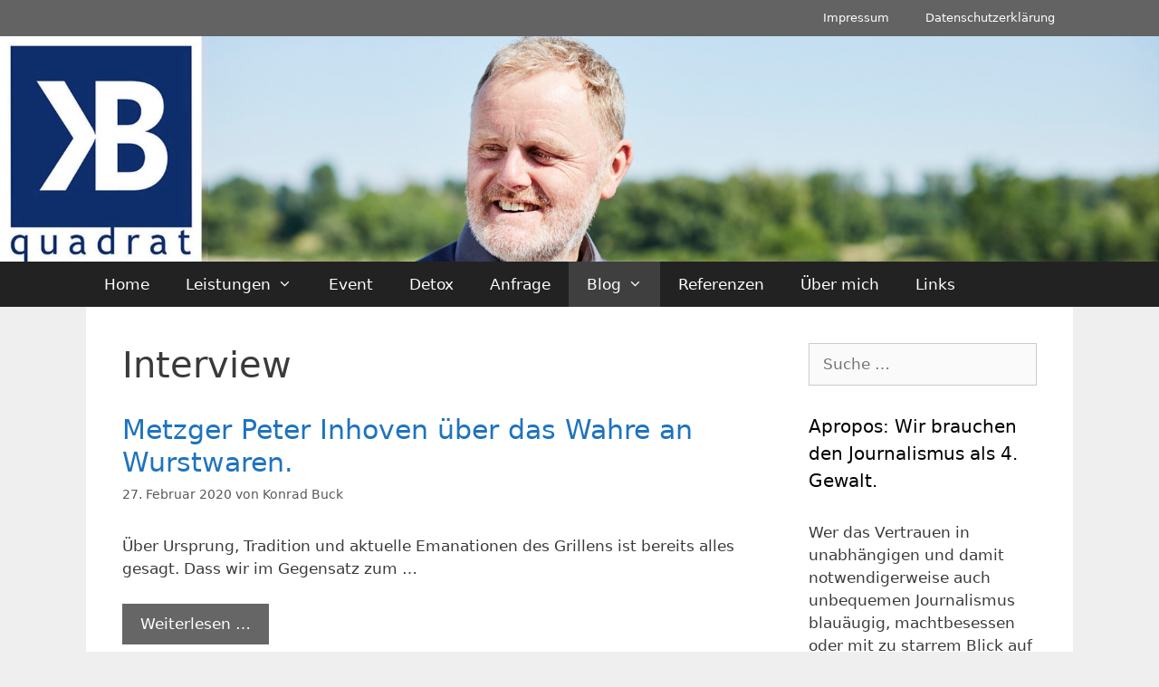

--- FILE ---
content_type: text/html; charset=UTF-8
request_url: https://www.kbquadrat.com/category/interview/
body_size: 13318
content:
<!DOCTYPE html>
<html lang="de">
<head>
	<meta charset="UTF-8">
	<title>Interview &#8211; Konrad Buck, Kommunikations-Beratung. Ihr Partner für Pressearbeit, Recherche und Networking aus Düsseldorf</title>
<meta name='robots' content='max-image-preview:large' />
<meta name="viewport" content="width=device-width, initial-scale=1"><link rel="alternate" type="application/rss+xml" title="Konrad Buck, Kommunikations-Beratung. Ihr Partner für Pressearbeit, Recherche und Networking aus Düsseldorf &raquo; Feed" href="https://www.kbquadrat.com/feed/" />
<link rel="alternate" type="application/rss+xml" title="Konrad Buck, Kommunikations-Beratung. Ihr Partner für Pressearbeit, Recherche und Networking aus Düsseldorf &raquo; Kommentar-Feed" href="https://www.kbquadrat.com/comments/feed/" />
<link rel="alternate" type="application/rss+xml" title="Konrad Buck, Kommunikations-Beratung. Ihr Partner für Pressearbeit, Recherche und Networking aus Düsseldorf &raquo; Interview Kategorie-Feed" href="https://www.kbquadrat.com/category/interview/feed/" />
<script>
window._wpemojiSettings = {"baseUrl":"https:\/\/s.w.org\/images\/core\/emoji\/14.0.0\/72x72\/","ext":".png","svgUrl":"https:\/\/s.w.org\/images\/core\/emoji\/14.0.0\/svg\/","svgExt":".svg","source":{"concatemoji":"https:\/\/www.kbquadrat.com\/wp-includes\/js\/wp-emoji-release.min.js?ver=6.2.8"}};
/*! This file is auto-generated */
!function(e,a,t){var n,r,o,i=a.createElement("canvas"),p=i.getContext&&i.getContext("2d");function s(e,t){p.clearRect(0,0,i.width,i.height),p.fillText(e,0,0);e=i.toDataURL();return p.clearRect(0,0,i.width,i.height),p.fillText(t,0,0),e===i.toDataURL()}function c(e){var t=a.createElement("script");t.src=e,t.defer=t.type="text/javascript",a.getElementsByTagName("head")[0].appendChild(t)}for(o=Array("flag","emoji"),t.supports={everything:!0,everythingExceptFlag:!0},r=0;r<o.length;r++)t.supports[o[r]]=function(e){if(p&&p.fillText)switch(p.textBaseline="top",p.font="600 32px Arial",e){case"flag":return s("\ud83c\udff3\ufe0f\u200d\u26a7\ufe0f","\ud83c\udff3\ufe0f\u200b\u26a7\ufe0f")?!1:!s("\ud83c\uddfa\ud83c\uddf3","\ud83c\uddfa\u200b\ud83c\uddf3")&&!s("\ud83c\udff4\udb40\udc67\udb40\udc62\udb40\udc65\udb40\udc6e\udb40\udc67\udb40\udc7f","\ud83c\udff4\u200b\udb40\udc67\u200b\udb40\udc62\u200b\udb40\udc65\u200b\udb40\udc6e\u200b\udb40\udc67\u200b\udb40\udc7f");case"emoji":return!s("\ud83e\udef1\ud83c\udffb\u200d\ud83e\udef2\ud83c\udfff","\ud83e\udef1\ud83c\udffb\u200b\ud83e\udef2\ud83c\udfff")}return!1}(o[r]),t.supports.everything=t.supports.everything&&t.supports[o[r]],"flag"!==o[r]&&(t.supports.everythingExceptFlag=t.supports.everythingExceptFlag&&t.supports[o[r]]);t.supports.everythingExceptFlag=t.supports.everythingExceptFlag&&!t.supports.flag,t.DOMReady=!1,t.readyCallback=function(){t.DOMReady=!0},t.supports.everything||(n=function(){t.readyCallback()},a.addEventListener?(a.addEventListener("DOMContentLoaded",n,!1),e.addEventListener("load",n,!1)):(e.attachEvent("onload",n),a.attachEvent("onreadystatechange",function(){"complete"===a.readyState&&t.readyCallback()})),(e=t.source||{}).concatemoji?c(e.concatemoji):e.wpemoji&&e.twemoji&&(c(e.twemoji),c(e.wpemoji)))}(window,document,window._wpemojiSettings);
</script>
<style>
img.wp-smiley,
img.emoji {
	display: inline !important;
	border: none !important;
	box-shadow: none !important;
	height: 1em !important;
	width: 1em !important;
	margin: 0 0.07em !important;
	vertical-align: -0.1em !important;
	background: none !important;
	padding: 0 !important;
}
</style>
	<link rel='stylesheet' id='wp-block-library-css' href='https://www.kbquadrat.com/wp-includes/css/dist/block-library/style.min.css?ver=6.2.8' media='all' />
<link rel='stylesheet' id='classic-theme-styles-css' href='https://www.kbquadrat.com/wp-includes/css/classic-themes.min.css?ver=6.2.8' media='all' />
<style id='global-styles-inline-css'>
body{--wp--preset--color--black: #000000;--wp--preset--color--cyan-bluish-gray: #abb8c3;--wp--preset--color--white: #ffffff;--wp--preset--color--pale-pink: #f78da7;--wp--preset--color--vivid-red: #cf2e2e;--wp--preset--color--luminous-vivid-orange: #ff6900;--wp--preset--color--luminous-vivid-amber: #fcb900;--wp--preset--color--light-green-cyan: #7bdcb5;--wp--preset--color--vivid-green-cyan: #00d084;--wp--preset--color--pale-cyan-blue: #8ed1fc;--wp--preset--color--vivid-cyan-blue: #0693e3;--wp--preset--color--vivid-purple: #9b51e0;--wp--preset--color--contrast: var(--contrast);--wp--preset--color--contrast-2: var(--contrast-2);--wp--preset--color--contrast-3: var(--contrast-3);--wp--preset--color--base: var(--base);--wp--preset--color--base-2: var(--base-2);--wp--preset--color--base-3: var(--base-3);--wp--preset--color--accent: var(--accent);--wp--preset--gradient--vivid-cyan-blue-to-vivid-purple: linear-gradient(135deg,rgba(6,147,227,1) 0%,rgb(155,81,224) 100%);--wp--preset--gradient--light-green-cyan-to-vivid-green-cyan: linear-gradient(135deg,rgb(122,220,180) 0%,rgb(0,208,130) 100%);--wp--preset--gradient--luminous-vivid-amber-to-luminous-vivid-orange: linear-gradient(135deg,rgba(252,185,0,1) 0%,rgba(255,105,0,1) 100%);--wp--preset--gradient--luminous-vivid-orange-to-vivid-red: linear-gradient(135deg,rgba(255,105,0,1) 0%,rgb(207,46,46) 100%);--wp--preset--gradient--very-light-gray-to-cyan-bluish-gray: linear-gradient(135deg,rgb(238,238,238) 0%,rgb(169,184,195) 100%);--wp--preset--gradient--cool-to-warm-spectrum: linear-gradient(135deg,rgb(74,234,220) 0%,rgb(151,120,209) 20%,rgb(207,42,186) 40%,rgb(238,44,130) 60%,rgb(251,105,98) 80%,rgb(254,248,76) 100%);--wp--preset--gradient--blush-light-purple: linear-gradient(135deg,rgb(255,206,236) 0%,rgb(152,150,240) 100%);--wp--preset--gradient--blush-bordeaux: linear-gradient(135deg,rgb(254,205,165) 0%,rgb(254,45,45) 50%,rgb(107,0,62) 100%);--wp--preset--gradient--luminous-dusk: linear-gradient(135deg,rgb(255,203,112) 0%,rgb(199,81,192) 50%,rgb(65,88,208) 100%);--wp--preset--gradient--pale-ocean: linear-gradient(135deg,rgb(255,245,203) 0%,rgb(182,227,212) 50%,rgb(51,167,181) 100%);--wp--preset--gradient--electric-grass: linear-gradient(135deg,rgb(202,248,128) 0%,rgb(113,206,126) 100%);--wp--preset--gradient--midnight: linear-gradient(135deg,rgb(2,3,129) 0%,rgb(40,116,252) 100%);--wp--preset--duotone--dark-grayscale: url('#wp-duotone-dark-grayscale');--wp--preset--duotone--grayscale: url('#wp-duotone-grayscale');--wp--preset--duotone--purple-yellow: url('#wp-duotone-purple-yellow');--wp--preset--duotone--blue-red: url('#wp-duotone-blue-red');--wp--preset--duotone--midnight: url('#wp-duotone-midnight');--wp--preset--duotone--magenta-yellow: url('#wp-duotone-magenta-yellow');--wp--preset--duotone--purple-green: url('#wp-duotone-purple-green');--wp--preset--duotone--blue-orange: url('#wp-duotone-blue-orange');--wp--preset--font-size--small: 13px;--wp--preset--font-size--medium: 20px;--wp--preset--font-size--large: 36px;--wp--preset--font-size--x-large: 42px;--wp--preset--spacing--20: 0.44rem;--wp--preset--spacing--30: 0.67rem;--wp--preset--spacing--40: 1rem;--wp--preset--spacing--50: 1.5rem;--wp--preset--spacing--60: 2.25rem;--wp--preset--spacing--70: 3.38rem;--wp--preset--spacing--80: 5.06rem;--wp--preset--shadow--natural: 6px 6px 9px rgba(0, 0, 0, 0.2);--wp--preset--shadow--deep: 12px 12px 50px rgba(0, 0, 0, 0.4);--wp--preset--shadow--sharp: 6px 6px 0px rgba(0, 0, 0, 0.2);--wp--preset--shadow--outlined: 6px 6px 0px -3px rgba(255, 255, 255, 1), 6px 6px rgba(0, 0, 0, 1);--wp--preset--shadow--crisp: 6px 6px 0px rgba(0, 0, 0, 1);}:where(.is-layout-flex){gap: 0.5em;}body .is-layout-flow > .alignleft{float: left;margin-inline-start: 0;margin-inline-end: 2em;}body .is-layout-flow > .alignright{float: right;margin-inline-start: 2em;margin-inline-end: 0;}body .is-layout-flow > .aligncenter{margin-left: auto !important;margin-right: auto !important;}body .is-layout-constrained > .alignleft{float: left;margin-inline-start: 0;margin-inline-end: 2em;}body .is-layout-constrained > .alignright{float: right;margin-inline-start: 2em;margin-inline-end: 0;}body .is-layout-constrained > .aligncenter{margin-left: auto !important;margin-right: auto !important;}body .is-layout-constrained > :where(:not(.alignleft):not(.alignright):not(.alignfull)){max-width: var(--wp--style--global--content-size);margin-left: auto !important;margin-right: auto !important;}body .is-layout-constrained > .alignwide{max-width: var(--wp--style--global--wide-size);}body .is-layout-flex{display: flex;}body .is-layout-flex{flex-wrap: wrap;align-items: center;}body .is-layout-flex > *{margin: 0;}:where(.wp-block-columns.is-layout-flex){gap: 2em;}.has-black-color{color: var(--wp--preset--color--black) !important;}.has-cyan-bluish-gray-color{color: var(--wp--preset--color--cyan-bluish-gray) !important;}.has-white-color{color: var(--wp--preset--color--white) !important;}.has-pale-pink-color{color: var(--wp--preset--color--pale-pink) !important;}.has-vivid-red-color{color: var(--wp--preset--color--vivid-red) !important;}.has-luminous-vivid-orange-color{color: var(--wp--preset--color--luminous-vivid-orange) !important;}.has-luminous-vivid-amber-color{color: var(--wp--preset--color--luminous-vivid-amber) !important;}.has-light-green-cyan-color{color: var(--wp--preset--color--light-green-cyan) !important;}.has-vivid-green-cyan-color{color: var(--wp--preset--color--vivid-green-cyan) !important;}.has-pale-cyan-blue-color{color: var(--wp--preset--color--pale-cyan-blue) !important;}.has-vivid-cyan-blue-color{color: var(--wp--preset--color--vivid-cyan-blue) !important;}.has-vivid-purple-color{color: var(--wp--preset--color--vivid-purple) !important;}.has-black-background-color{background-color: var(--wp--preset--color--black) !important;}.has-cyan-bluish-gray-background-color{background-color: var(--wp--preset--color--cyan-bluish-gray) !important;}.has-white-background-color{background-color: var(--wp--preset--color--white) !important;}.has-pale-pink-background-color{background-color: var(--wp--preset--color--pale-pink) !important;}.has-vivid-red-background-color{background-color: var(--wp--preset--color--vivid-red) !important;}.has-luminous-vivid-orange-background-color{background-color: var(--wp--preset--color--luminous-vivid-orange) !important;}.has-luminous-vivid-amber-background-color{background-color: var(--wp--preset--color--luminous-vivid-amber) !important;}.has-light-green-cyan-background-color{background-color: var(--wp--preset--color--light-green-cyan) !important;}.has-vivid-green-cyan-background-color{background-color: var(--wp--preset--color--vivid-green-cyan) !important;}.has-pale-cyan-blue-background-color{background-color: var(--wp--preset--color--pale-cyan-blue) !important;}.has-vivid-cyan-blue-background-color{background-color: var(--wp--preset--color--vivid-cyan-blue) !important;}.has-vivid-purple-background-color{background-color: var(--wp--preset--color--vivid-purple) !important;}.has-black-border-color{border-color: var(--wp--preset--color--black) !important;}.has-cyan-bluish-gray-border-color{border-color: var(--wp--preset--color--cyan-bluish-gray) !important;}.has-white-border-color{border-color: var(--wp--preset--color--white) !important;}.has-pale-pink-border-color{border-color: var(--wp--preset--color--pale-pink) !important;}.has-vivid-red-border-color{border-color: var(--wp--preset--color--vivid-red) !important;}.has-luminous-vivid-orange-border-color{border-color: var(--wp--preset--color--luminous-vivid-orange) !important;}.has-luminous-vivid-amber-border-color{border-color: var(--wp--preset--color--luminous-vivid-amber) !important;}.has-light-green-cyan-border-color{border-color: var(--wp--preset--color--light-green-cyan) !important;}.has-vivid-green-cyan-border-color{border-color: var(--wp--preset--color--vivid-green-cyan) !important;}.has-pale-cyan-blue-border-color{border-color: var(--wp--preset--color--pale-cyan-blue) !important;}.has-vivid-cyan-blue-border-color{border-color: var(--wp--preset--color--vivid-cyan-blue) !important;}.has-vivid-purple-border-color{border-color: var(--wp--preset--color--vivid-purple) !important;}.has-vivid-cyan-blue-to-vivid-purple-gradient-background{background: var(--wp--preset--gradient--vivid-cyan-blue-to-vivid-purple) !important;}.has-light-green-cyan-to-vivid-green-cyan-gradient-background{background: var(--wp--preset--gradient--light-green-cyan-to-vivid-green-cyan) !important;}.has-luminous-vivid-amber-to-luminous-vivid-orange-gradient-background{background: var(--wp--preset--gradient--luminous-vivid-amber-to-luminous-vivid-orange) !important;}.has-luminous-vivid-orange-to-vivid-red-gradient-background{background: var(--wp--preset--gradient--luminous-vivid-orange-to-vivid-red) !important;}.has-very-light-gray-to-cyan-bluish-gray-gradient-background{background: var(--wp--preset--gradient--very-light-gray-to-cyan-bluish-gray) !important;}.has-cool-to-warm-spectrum-gradient-background{background: var(--wp--preset--gradient--cool-to-warm-spectrum) !important;}.has-blush-light-purple-gradient-background{background: var(--wp--preset--gradient--blush-light-purple) !important;}.has-blush-bordeaux-gradient-background{background: var(--wp--preset--gradient--blush-bordeaux) !important;}.has-luminous-dusk-gradient-background{background: var(--wp--preset--gradient--luminous-dusk) !important;}.has-pale-ocean-gradient-background{background: var(--wp--preset--gradient--pale-ocean) !important;}.has-electric-grass-gradient-background{background: var(--wp--preset--gradient--electric-grass) !important;}.has-midnight-gradient-background{background: var(--wp--preset--gradient--midnight) !important;}.has-small-font-size{font-size: var(--wp--preset--font-size--small) !important;}.has-medium-font-size{font-size: var(--wp--preset--font-size--medium) !important;}.has-large-font-size{font-size: var(--wp--preset--font-size--large) !important;}.has-x-large-font-size{font-size: var(--wp--preset--font-size--x-large) !important;}
.wp-block-navigation a:where(:not(.wp-element-button)){color: inherit;}
:where(.wp-block-columns.is-layout-flex){gap: 2em;}
.wp-block-pullquote{font-size: 1.5em;line-height: 1.6;}
</style>
<link rel='stylesheet' id='contact-form-7-css' href='https://www.kbquadrat.com/wp-content/plugins/contact-form-7/includes/css/styles.css?ver=5.7.5.1' media='all' />
<link rel='stylesheet' id='toc-screen-css' href='https://www.kbquadrat.com/wp-content/plugins/table-of-contents-plus/screen.min.css?ver=2302' media='all' />
<link rel='stylesheet' id='generate-style-grid-css' href='https://www.kbquadrat.com/wp-content/themes/generatepress/assets/css/unsemantic-grid.min.css?ver=3.3.0' media='all' />
<link rel='stylesheet' id='generate-style-css' href='https://www.kbquadrat.com/wp-content/themes/generatepress/assets/css/style.min.css?ver=3.3.0' media='all' />
<style id='generate-style-inline-css'>
#nav-below {display:none;}
body{background-color:#efefef;color:#3a3a3a;}a{color:#1e73be;}a:hover, a:focus, a:active{color:#000000;}body .grid-container{max-width:1090px;}.wp-block-group__inner-container{max-width:1090px;margin-left:auto;margin-right:auto;}.generate-back-to-top{font-size:20px;border-radius:3px;position:fixed;bottom:30px;right:30px;line-height:40px;width:40px;text-align:center;z-index:10;transition:opacity 300ms ease-in-out;opacity:0.1;transform:translateY(1000px);}.generate-back-to-top__show{opacity:1;transform:translateY(0);}:root{--contrast:#222222;--contrast-2:#575760;--contrast-3:#b2b2be;--base:#f0f0f0;--base-2:#f7f8f9;--base-3:#ffffff;--accent:#1e73be;}:root .has-contrast-color{color:var(--contrast);}:root .has-contrast-background-color{background-color:var(--contrast);}:root .has-contrast-2-color{color:var(--contrast-2);}:root .has-contrast-2-background-color{background-color:var(--contrast-2);}:root .has-contrast-3-color{color:var(--contrast-3);}:root .has-contrast-3-background-color{background-color:var(--contrast-3);}:root .has-base-color{color:var(--base);}:root .has-base-background-color{background-color:var(--base);}:root .has-base-2-color{color:var(--base-2);}:root .has-base-2-background-color{background-color:var(--base-2);}:root .has-base-3-color{color:var(--base-3);}:root .has-base-3-background-color{background-color:var(--base-3);}:root .has-accent-color{color:var(--accent);}:root .has-accent-background-color{background-color:var(--accent);}body, button, input, select, textarea{font-family:-apple-system, system-ui, BlinkMacSystemFont, "Segoe UI", Helvetica, Arial, sans-serif, "Apple Color Emoji", "Segoe UI Emoji", "Segoe UI Symbol";}body{line-height:1.5;}.entry-content > [class*="wp-block-"]:not(:last-child):not(.wp-block-heading){margin-bottom:1.5em;}.main-title{font-size:45px;}.main-navigation a, .menu-toggle{font-weight:500;font-size:17px;}.main-navigation .main-nav ul ul li a{font-size:14px;}.sidebar .widget, .footer-widgets .widget{font-size:17px;}h1{font-weight:300;font-size:40px;}h2{font-weight:300;font-size:30px;}h3{font-size:20px;}h4{font-size:inherit;}h5{font-size:inherit;}@media (max-width:768px){.main-title{font-size:30px;}h1{font-size:30px;}h2{font-size:25px;}}.top-bar{background-color:#636363;color:#ffffff;}.top-bar a{color:#ffffff;}.top-bar a:hover{color:#303030;}.site-header{background-color:#ffffff;color:#3a3a3a;}.site-header a{color:#3a3a3a;}.main-title a,.main-title a:hover{color:#222222;}.site-description{color:#757575;}.main-navigation,.main-navigation ul ul{background-color:#222222;}.main-navigation .main-nav ul li a, .main-navigation .menu-toggle, .main-navigation .menu-bar-items{color:#ffffff;}.main-navigation .main-nav ul li:not([class*="current-menu-"]):hover > a, .main-navigation .main-nav ul li:not([class*="current-menu-"]):focus > a, .main-navigation .main-nav ul li.sfHover:not([class*="current-menu-"]) > a, .main-navigation .menu-bar-item:hover > a, .main-navigation .menu-bar-item.sfHover > a{color:#ffffff;background-color:#3f3f3f;}button.menu-toggle:hover,button.menu-toggle:focus,.main-navigation .mobile-bar-items a,.main-navigation .mobile-bar-items a:hover,.main-navigation .mobile-bar-items a:focus{color:#ffffff;}.main-navigation .main-nav ul li[class*="current-menu-"] > a{color:#ffffff;background-color:#3f3f3f;}.navigation-search input[type="search"],.navigation-search input[type="search"]:active, .navigation-search input[type="search"]:focus, .main-navigation .main-nav ul li.search-item.active > a, .main-navigation .menu-bar-items .search-item.active > a{color:#ffffff;background-color:#3f3f3f;}.main-navigation ul ul{background-color:#3f3f3f;}.main-navigation .main-nav ul ul li a{color:#ffffff;}.main-navigation .main-nav ul ul li:not([class*="current-menu-"]):hover > a,.main-navigation .main-nav ul ul li:not([class*="current-menu-"]):focus > a, .main-navigation .main-nav ul ul li.sfHover:not([class*="current-menu-"]) > a{color:#ffffff;background-color:#4f4f4f;}.main-navigation .main-nav ul ul li[class*="current-menu-"] > a{color:#ffffff;background-color:#4f4f4f;}.separate-containers .inside-article, .separate-containers .comments-area, .separate-containers .page-header, .one-container .container, .separate-containers .paging-navigation, .inside-page-header{background-color:#ffffff;}.inside-article a:hover,.paging-navigation a:hover,.comments-area a:hover,.page-header a:hover{color:#e75a25;}.entry-meta{color:#595959;}.entry-meta a{color:#595959;}.entry-meta a:hover{color:#1e73be;}.sidebar .widget{background-color:#ffffff;}.sidebar .widget .widget-title{color:#000000;}.footer-widgets{background-color:#ffffff;}.footer-widgets .widget-title{color:#000000;}.site-info{color:#ffffff;background-color:#222222;}.site-info a{color:#ffffff;}.site-info a:hover{color:#606060;}.footer-bar .widget_nav_menu .current-menu-item a{color:#606060;}input[type="text"],input[type="email"],input[type="url"],input[type="password"],input[type="search"],input[type="tel"],input[type="number"],textarea,select{color:#666666;background-color:#fafafa;border-color:#cccccc;}input[type="text"]:focus,input[type="email"]:focus,input[type="url"]:focus,input[type="password"]:focus,input[type="search"]:focus,input[type="tel"]:focus,input[type="number"]:focus,textarea:focus,select:focus{color:#666666;background-color:#ffffff;border-color:#bfbfbf;}button,html input[type="button"],input[type="reset"],input[type="submit"],a.button,a.wp-block-button__link:not(.has-background){color:#ffffff;background-color:#666666;}button:hover,html input[type="button"]:hover,input[type="reset"]:hover,input[type="submit"]:hover,a.button:hover,button:focus,html input[type="button"]:focus,input[type="reset"]:focus,input[type="submit"]:focus,a.button:focus,a.wp-block-button__link:not(.has-background):active,a.wp-block-button__link:not(.has-background):focus,a.wp-block-button__link:not(.has-background):hover{color:#ffffff;background-color:#3f3f3f;}a.generate-back-to-top{background-color:rgba( 0,0,0,0.4 );color:#ffffff;}a.generate-back-to-top:hover,a.generate-back-to-top:focus{background-color:rgba( 0,0,0,0.6 );color:#ffffff;}:root{--gp-search-modal-bg-color:var(--base-3);--gp-search-modal-text-color:var(--contrast);--gp-search-modal-overlay-bg-color:rgba(0,0,0,0.2);}@media (max-width: 768px){.main-navigation .menu-bar-item:hover > a, .main-navigation .menu-bar-item.sfHover > a{background:none;color:#ffffff;}}.inside-top-bar{padding:10px;}.inside-header{padding:0px;}.site-main .wp-block-group__inner-container{padding:40px;}.entry-content .alignwide, body:not(.no-sidebar) .entry-content .alignfull{margin-left:-40px;width:calc(100% + 80px);max-width:calc(100% + 80px);}.main-navigation .main-nav ul li a,.menu-toggle,.main-navigation .mobile-bar-items a{line-height:50px;}.navigation-search input[type="search"]{height:50px;}.rtl .menu-item-has-children .dropdown-menu-toggle{padding-left:20px;}.rtl .main-navigation .main-nav ul li.menu-item-has-children > a{padding-right:20px;}.site-info{padding:20px;}@media (max-width:768px){.separate-containers .inside-article, .separate-containers .comments-area, .separate-containers .page-header, .separate-containers .paging-navigation, .one-container .site-content, .inside-page-header{padding:30px;}.site-main .wp-block-group__inner-container{padding:30px;}.site-info{padding-right:10px;padding-left:10px;}.entry-content .alignwide, body:not(.no-sidebar) .entry-content .alignfull{margin-left:-30px;width:calc(100% + 60px);max-width:calc(100% + 60px);}}.one-container .sidebar .widget{padding:0px;}/* End cached CSS */@media (max-width: 768px){.main-navigation .menu-toggle,.main-navigation .mobile-bar-items,.sidebar-nav-mobile:not(#sticky-placeholder){display:block;}.main-navigation ul,.gen-sidebar-nav{display:none;}[class*="nav-float-"] .site-header .inside-header > *{float:none;clear:both;}}
.dynamic-author-image-rounded{border-radius:100%;}.dynamic-featured-image, .dynamic-author-image{vertical-align:middle;}.one-container.blog .dynamic-content-template:not(:last-child), .one-container.archive .dynamic-content-template:not(:last-child){padding-bottom:0px;}.dynamic-entry-excerpt > p:last-child{margin-bottom:0px;}
.main-navigation .main-nav ul li a,.menu-toggle,.main-navigation .mobile-bar-items a{transition: line-height 300ms ease}.main-navigation.toggled .main-nav > ul{background-color: #222222}
</style>
<link rel='stylesheet' id='generate-mobile-style-css' href='https://www.kbquadrat.com/wp-content/themes/generatepress/assets/css/mobile.min.css?ver=3.3.0' media='all' />
<link rel='stylesheet' id='generate-font-icons-css' href='https://www.kbquadrat.com/wp-content/themes/generatepress/assets/css/components/font-icons.min.css?ver=3.3.0' media='all' />
<link rel='stylesheet' id='gp-premium-icons-css' href='https://www.kbquadrat.com/wp-content/plugins/gp-premium/general/icons/icons.min.css?ver=2.1.1' media='all' />
<link rel='stylesheet' id='generate-blog-css' href='https://www.kbquadrat.com/wp-content/plugins/gp-premium/blog/functions/css/style.min.css?ver=2.1.1' media='all' />
<link rel='stylesheet' id='generate-secondary-nav-css' href='https://www.kbquadrat.com/wp-content/plugins/gp-premium/secondary-nav/functions/css/style.min.css?ver=2.1.1' media='all' />
<style id='generate-secondary-nav-inline-css'>
.secondary-navigation{background-color:#636363;}.secondary-navigation .main-nav ul li a,.secondary-navigation .menu-toggle,.secondary-menu-bar-items .menu-bar-item > a{color:#ffffff;}.secondary-navigation .secondary-menu-bar-items{color:#ffffff;}button.secondary-menu-toggle:hover,button.secondary-menu-toggle:focus{color:#ffffff;}.widget-area .secondary-navigation{margin-bottom:20px;}.secondary-navigation ul ul{background-color:#303030;top:auto;}.secondary-navigation .main-nav ul ul li a{color:#ffffff;}.secondary-navigation .main-nav ul li:not([class*="current-menu-"]):hover > a, .secondary-navigation .main-nav ul li:not([class*="current-menu-"]):focus > a, .secondary-navigation .main-nav ul li.sfHover:not([class*="current-menu-"]) > a, .secondary-menu-bar-items .menu-bar-item:hover > a{color:#ffffff;background-color:#303030;}.secondary-navigation .main-nav ul ul li:not([class*="current-menu-"]):hover > a,.secondary-navigation .main-nav ul ul li:not([class*="current-menu-"]):focus > a,.secondary-navigation .main-nav ul ul li.sfHover:not([class*="current-menu-"]) > a{color:#ffffff;background-color:#474747;}.secondary-navigation .main-nav ul li[class*="current-menu-"] > a{color:#222222;background-color:#ffffff;}.secondary-navigation .main-nav ul ul li[class*="current-menu-"] > a{color:#ffffff;background-color:#474747;}@media (max-width: 768px) {.secondary-menu-bar-items .menu-bar-item:hover > a{background: none;color: #ffffff;}}
</style>
<link rel='stylesheet' id='generate-secondary-nav-mobile-css' href='https://www.kbquadrat.com/wp-content/plugins/gp-premium/secondary-nav/functions/css/style-mobile.min.css?ver=2.1.1' media='all' />
<link rel='stylesheet' id='generate-sticky-css' href='https://www.kbquadrat.com/wp-content/plugins/gp-premium/menu-plus/functions/css/sticky.min.css?ver=2.1.1' media='all' />
<script src='https://www.kbquadrat.com/wp-includes/js/jquery/jquery.min.js?ver=3.6.4' id='jquery-core-js'></script>
<script src='https://www.kbquadrat.com/wp-includes/js/jquery/jquery-migrate.min.js?ver=3.4.0' id='jquery-migrate-js'></script>
<link rel="https://api.w.org/" href="https://www.kbquadrat.com/wp-json/" /><link rel="alternate" type="application/json" href="https://www.kbquadrat.com/wp-json/wp/v2/categories/3" /><link rel="EditURI" type="application/rsd+xml" title="RSD" href="https://www.kbquadrat.com/xmlrpc.php?rsd" />
<link rel="wlwmanifest" type="application/wlwmanifest+xml" href="https://www.kbquadrat.com/wp-includes/wlwmanifest.xml" />
<meta name="generator" content="WordPress 6.2.8" />
<link rel="icon" href="https://www.kbquadrat.com/wp-content/uploads/2018/04/cropped-logo_konrad_kb-1-32x32.png" sizes="32x32" />
<link rel="icon" href="https://www.kbquadrat.com/wp-content/uploads/2018/04/cropped-logo_konrad_kb-1-192x192.png" sizes="192x192" />
<link rel="apple-touch-icon" href="https://www.kbquadrat.com/wp-content/uploads/2018/04/cropped-logo_konrad_kb-1-180x180.png" />
<meta name="msapplication-TileImage" content="https://www.kbquadrat.com/wp-content/uploads/2018/04/cropped-logo_konrad_kb-1-270x270.png" />
</head>

<body data-rsssl=1 class="archive category category-interview category-3 wp-custom-logo wp-embed-responsive post-image-below-header post-image-aligned-center infinite-scroll secondary-nav-above-header secondary-nav-aligned-right sticky-menu-fade sticky-enabled both-sticky-menu right-sidebar nav-below-header one-container fluid-header active-footer-widgets-0 nav-aligned-left header-aligned-center dropdown-hover" itemtype="https://schema.org/Blog" itemscope>
	<svg xmlns="http://www.w3.org/2000/svg" viewBox="0 0 0 0" width="0" height="0" focusable="false" role="none" style="visibility: hidden; position: absolute; left: -9999px; overflow: hidden;" ><defs><filter id="wp-duotone-dark-grayscale"><feColorMatrix color-interpolation-filters="sRGB" type="matrix" values=" .299 .587 .114 0 0 .299 .587 .114 0 0 .299 .587 .114 0 0 .299 .587 .114 0 0 " /><feComponentTransfer color-interpolation-filters="sRGB" ><feFuncR type="table" tableValues="0 0.49803921568627" /><feFuncG type="table" tableValues="0 0.49803921568627" /><feFuncB type="table" tableValues="0 0.49803921568627" /><feFuncA type="table" tableValues="1 1" /></feComponentTransfer><feComposite in2="SourceGraphic" operator="in" /></filter></defs></svg><svg xmlns="http://www.w3.org/2000/svg" viewBox="0 0 0 0" width="0" height="0" focusable="false" role="none" style="visibility: hidden; position: absolute; left: -9999px; overflow: hidden;" ><defs><filter id="wp-duotone-grayscale"><feColorMatrix color-interpolation-filters="sRGB" type="matrix" values=" .299 .587 .114 0 0 .299 .587 .114 0 0 .299 .587 .114 0 0 .299 .587 .114 0 0 " /><feComponentTransfer color-interpolation-filters="sRGB" ><feFuncR type="table" tableValues="0 1" /><feFuncG type="table" tableValues="0 1" /><feFuncB type="table" tableValues="0 1" /><feFuncA type="table" tableValues="1 1" /></feComponentTransfer><feComposite in2="SourceGraphic" operator="in" /></filter></defs></svg><svg xmlns="http://www.w3.org/2000/svg" viewBox="0 0 0 0" width="0" height="0" focusable="false" role="none" style="visibility: hidden; position: absolute; left: -9999px; overflow: hidden;" ><defs><filter id="wp-duotone-purple-yellow"><feColorMatrix color-interpolation-filters="sRGB" type="matrix" values=" .299 .587 .114 0 0 .299 .587 .114 0 0 .299 .587 .114 0 0 .299 .587 .114 0 0 " /><feComponentTransfer color-interpolation-filters="sRGB" ><feFuncR type="table" tableValues="0.54901960784314 0.98823529411765" /><feFuncG type="table" tableValues="0 1" /><feFuncB type="table" tableValues="0.71764705882353 0.25490196078431" /><feFuncA type="table" tableValues="1 1" /></feComponentTransfer><feComposite in2="SourceGraphic" operator="in" /></filter></defs></svg><svg xmlns="http://www.w3.org/2000/svg" viewBox="0 0 0 0" width="0" height="0" focusable="false" role="none" style="visibility: hidden; position: absolute; left: -9999px; overflow: hidden;" ><defs><filter id="wp-duotone-blue-red"><feColorMatrix color-interpolation-filters="sRGB" type="matrix" values=" .299 .587 .114 0 0 .299 .587 .114 0 0 .299 .587 .114 0 0 .299 .587 .114 0 0 " /><feComponentTransfer color-interpolation-filters="sRGB" ><feFuncR type="table" tableValues="0 1" /><feFuncG type="table" tableValues="0 0.27843137254902" /><feFuncB type="table" tableValues="0.5921568627451 0.27843137254902" /><feFuncA type="table" tableValues="1 1" /></feComponentTransfer><feComposite in2="SourceGraphic" operator="in" /></filter></defs></svg><svg xmlns="http://www.w3.org/2000/svg" viewBox="0 0 0 0" width="0" height="0" focusable="false" role="none" style="visibility: hidden; position: absolute; left: -9999px; overflow: hidden;" ><defs><filter id="wp-duotone-midnight"><feColorMatrix color-interpolation-filters="sRGB" type="matrix" values=" .299 .587 .114 0 0 .299 .587 .114 0 0 .299 .587 .114 0 0 .299 .587 .114 0 0 " /><feComponentTransfer color-interpolation-filters="sRGB" ><feFuncR type="table" tableValues="0 0" /><feFuncG type="table" tableValues="0 0.64705882352941" /><feFuncB type="table" tableValues="0 1" /><feFuncA type="table" tableValues="1 1" /></feComponentTransfer><feComposite in2="SourceGraphic" operator="in" /></filter></defs></svg><svg xmlns="http://www.w3.org/2000/svg" viewBox="0 0 0 0" width="0" height="0" focusable="false" role="none" style="visibility: hidden; position: absolute; left: -9999px; overflow: hidden;" ><defs><filter id="wp-duotone-magenta-yellow"><feColorMatrix color-interpolation-filters="sRGB" type="matrix" values=" .299 .587 .114 0 0 .299 .587 .114 0 0 .299 .587 .114 0 0 .299 .587 .114 0 0 " /><feComponentTransfer color-interpolation-filters="sRGB" ><feFuncR type="table" tableValues="0.78039215686275 1" /><feFuncG type="table" tableValues="0 0.94901960784314" /><feFuncB type="table" tableValues="0.35294117647059 0.47058823529412" /><feFuncA type="table" tableValues="1 1" /></feComponentTransfer><feComposite in2="SourceGraphic" operator="in" /></filter></defs></svg><svg xmlns="http://www.w3.org/2000/svg" viewBox="0 0 0 0" width="0" height="0" focusable="false" role="none" style="visibility: hidden; position: absolute; left: -9999px; overflow: hidden;" ><defs><filter id="wp-duotone-purple-green"><feColorMatrix color-interpolation-filters="sRGB" type="matrix" values=" .299 .587 .114 0 0 .299 .587 .114 0 0 .299 .587 .114 0 0 .299 .587 .114 0 0 " /><feComponentTransfer color-interpolation-filters="sRGB" ><feFuncR type="table" tableValues="0.65098039215686 0.40392156862745" /><feFuncG type="table" tableValues="0 1" /><feFuncB type="table" tableValues="0.44705882352941 0.4" /><feFuncA type="table" tableValues="1 1" /></feComponentTransfer><feComposite in2="SourceGraphic" operator="in" /></filter></defs></svg><svg xmlns="http://www.w3.org/2000/svg" viewBox="0 0 0 0" width="0" height="0" focusable="false" role="none" style="visibility: hidden; position: absolute; left: -9999px; overflow: hidden;" ><defs><filter id="wp-duotone-blue-orange"><feColorMatrix color-interpolation-filters="sRGB" type="matrix" values=" .299 .587 .114 0 0 .299 .587 .114 0 0 .299 .587 .114 0 0 .299 .587 .114 0 0 " /><feComponentTransfer color-interpolation-filters="sRGB" ><feFuncR type="table" tableValues="0.098039215686275 1" /><feFuncG type="table" tableValues="0 0.66274509803922" /><feFuncB type="table" tableValues="0.84705882352941 0.41960784313725" /><feFuncA type="table" tableValues="1 1" /></feComponentTransfer><feComposite in2="SourceGraphic" operator="in" /></filter></defs></svg><a class="screen-reader-text skip-link" href="#content" title="Zum Inhalt springen">Zum Inhalt springen</a>			<nav id="secondary-navigation" class="secondary-navigation" itemtype="https://schema.org/SiteNavigationElement" itemscope="itemscope">
				<div class="inside-navigation grid-container grid-parent">
										<button class="menu-toggle secondary-menu-toggle">
						<span class="mobile-menu">Menu</span>					</button>
					<div class="main-nav"><ul id="menu-submenue" class=" secondary-menu sf-menu"><li id="menu-item-632" class="menu-item menu-item-type-post_type menu-item-object-page menu-item-632"><a href="https://www.kbquadrat.com/impressum/">Impressum</a></li>
<li id="menu-item-633" class="menu-item menu-item-type-post_type menu-item-object-page menu-item-633"><a href="https://www.kbquadrat.com/datenschutzerklaerung/">Datenschutzerklärung</a></li>
</ul></div>				</div><!-- .inside-navigation -->
			</nav><!-- #secondary-navigation -->
					<header class="site-header" id="masthead" aria-label="Site"  itemtype="https://schema.org/WPHeader" itemscope>
			<div class="inside-header">
				<div class="site-logo">
					<a href="https://www.kbquadrat.com/" rel="home">
						<img  class="header-image is-logo-image" alt="Konrad Buck, Kommunikations-Beratung. Ihr Partner für Pressearbeit, Recherche und Networking aus Düsseldorf" src="https://www.kbquadrat.com/wp-content/uploads/2020/06/KBquadrat-header_konrad_Juni_2020.png" />
					</a>
				</div>			</div>
		</header>
				<nav class="main-navigation sub-menu-right" id="site-navigation" aria-label="Primary"  itemtype="https://schema.org/SiteNavigationElement" itemscope>
			<div class="inside-navigation grid-container grid-parent">
								<button class="menu-toggle" aria-controls="primary-menu" aria-expanded="false">
					<span class="mobile-menu">Menü</span>				</button>
				<div id="primary-menu" class="main-nav"><ul id="menu-menue" class=" menu sf-menu"><li id="menu-item-649" class="menu-item menu-item-type-post_type menu-item-object-page menu-item-home menu-item-649"><a href="https://www.kbquadrat.com/">Home</a></li>
<li id="menu-item-1057" class="menu-item menu-item-type-post_type menu-item-object-page menu-item-has-children menu-item-1057"><a href="https://www.kbquadrat.com/leistungen-2/">Leistungen<span role="presentation" class="dropdown-menu-toggle"></span></a>
<ul class="sub-menu">
	<li id="menu-item-625" class="menu-item menu-item-type-post_type menu-item-object-page menu-item-625"><a href="https://www.kbquadrat.com/leistungen-start/">Leistungen Start</a></li>
	<li id="menu-item-629" class="menu-item menu-item-type-post_type menu-item-object-page menu-item-629"><a href="https://www.kbquadrat.com/leistungen-start-2/">Leistungen Module</a></li>
	<li id="menu-item-1058" class="menu-item menu-item-type-post_type menu-item-object-page menu-item-1058"><a href="https://www.kbquadrat.com/leistungen-extras-2/">Leistungen Extras</a></li>
</ul>
</li>
<li id="menu-item-675" class="menu-item menu-item-type-post_type menu-item-object-page menu-item-675"><a href="https://www.kbquadrat.com/ihr-event/">Event</a></li>
<li id="menu-item-817" class="menu-item menu-item-type-post_type menu-item-object-page menu-item-817"><a href="https://www.kbquadrat.com/detox-kommunikation/">Detox</a></li>
<li id="menu-item-630" class="menu-item menu-item-type-post_type menu-item-object-page menu-item-630"><a href="https://www.kbquadrat.com/anfrage/">Anfrage</a></li>
<li id="menu-item-622" class="menu-item menu-item-type-post_type menu-item-object-page current-menu-ancestor current-menu-parent current_page_parent current_page_ancestor menu-item-has-children menu-item-622"><a href="https://www.kbquadrat.com/blog/">Blog<span role="presentation" class="dropdown-menu-toggle"></span></a>
<ul class="sub-menu">
	<li id="menu-item-627" class="menu-item menu-item-type-taxonomy menu-item-object-category current-menu-item menu-item-627"><a href="https://www.kbquadrat.com/category/interview/" aria-current="page">Interviews</a></li>
	<li id="menu-item-626" class="menu-item menu-item-type-taxonomy menu-item-object-category menu-item-626"><a href="https://www.kbquadrat.com/category/gehoert-und-gesehen/">Gehört und gesehen</a></li>
</ul>
</li>
<li id="menu-item-624" class="menu-item menu-item-type-post_type menu-item-object-page menu-item-624"><a href="https://www.kbquadrat.com/referenzen-warum-sie-bei-konrad-buck-richtig-sind/">Referenzen</a></li>
<li id="menu-item-631" class="menu-item menu-item-type-post_type menu-item-object-page menu-item-631"><a href="https://www.kbquadrat.com/ueber_konrad_buck/">Über mich</a></li>
<li id="menu-item-721" class="menu-item menu-item-type-post_type menu-item-object-page menu-item-721"><a href="https://www.kbquadrat.com/nuetzliche-links/">Links</a></li>
</ul></div>			</div>
		</nav>
		
	<div class="site grid-container container hfeed grid-parent" id="page">
				<div class="site-content" id="content">
			
	<div class="content-area grid-parent mobile-grid-100 grid-75 tablet-grid-75" id="primary">
		<main class="site-main" id="main">
					<header class="page-header" aria-label="Page">
			
			<h1 class="page-title">
				Interview			</h1>

					</header>
		<article id="post-938" class="post-938 post type-post status-publish format-standard hentry category-interview tag-duesseldorf tag-metzgerei-inhoven tag-peter-inhoven tag-wersten tag-wurst infinite-scroll-item" itemtype="https://schema.org/CreativeWork" itemscope>
	<div class="inside-article">
					<header class="entry-header" aria-label="Inhalt">
				<h2 class="entry-title" itemprop="headline"><a href="https://www.kbquadrat.com/metzger-peter-inhoven-ueber-das-wahre-an-wurstwaren/" rel="bookmark">Metzger Peter Inhoven über das Wahre an Wurstwaren.</a></h2>		<div class="entry-meta">
			<span class="posted-on"><time class="updated" datetime="2020-03-10T15:20:46+00:00" itemprop="dateModified">10. März 2020</time><time class="entry-date published" datetime="2020-02-27T15:16:45+00:00" itemprop="datePublished">27. Februar 2020</time></span> <span class="byline">von <span class="author vcard" itemprop="author" itemtype="https://schema.org/Person" itemscope><a class="url fn n" href="https://www.kbquadrat.com/author/konrad/" title="Alle Beiträge von Konrad Buck anzeigen" rel="author" itemprop="url"><span class="author-name" itemprop="name">Konrad Buck</span></a></span></span> 		</div>
					</header>
			
			<div class="entry-summary" itemprop="text">
				<p>Über Ursprung, Tradition und aktuelle Emanationen des&nbsp;Grillens&nbsp;ist bereits alles gesagt. Dass wir im Gegensatz zum &#8230; </p>
<p class="read-more-container"><a title="Metzger Peter Inhoven über das Wahre an Wurstwaren." class="read-more button" href="https://www.kbquadrat.com/metzger-peter-inhoven-ueber-das-wahre-an-wurstwaren/#more-938" aria-label="Mehr zu Metzger Peter Inhoven über das Wahre an Wurstwaren.">Weiterlesen &#8230;</a></p>
			</div>

				<footer class="entry-meta" aria-label="Entry meta">
			<span class="cat-links"><span class="screen-reader-text">Kategorien </span><a href="https://www.kbquadrat.com/category/interview/" rel="category tag">Interview</a></span> 		</footer>
			</div>
</article>
<article id="post-815" class="post-815 post type-post status-publish format-standard hentry category-blog category-interview tag-duesseldorf tag-f95 tag-flingern tag-fortuna-eck tag-frohburg tag-moni infinite-scroll-item" itemtype="https://schema.org/CreativeWork" itemscope>
	<div class="inside-article">
					<header class="entry-header" aria-label="Inhalt">
				<h2 class="entry-title" itemprop="headline"><a href="https://www.kbquadrat.com/alles-nette-leute/" rel="bookmark">Alles nette Leute.</a></h2>		<div class="entry-meta">
			<span class="posted-on"><time class="updated" datetime="2020-02-13T13:36:59+00:00" itemprop="dateModified">13. Februar 2020</time><time class="entry-date published" datetime="2020-01-29T16:30:01+00:00" itemprop="datePublished">29. Januar 2020</time></span> <span class="byline">von <span class="author vcard" itemprop="author" itemtype="https://schema.org/Person" itemscope><a class="url fn n" href="https://www.kbquadrat.com/author/konrad/" title="Alle Beiträge von Konrad Buck anzeigen" rel="author" itemprop="url"><span class="author-name" itemprop="name">Konrad Buck</span></a></span></span> 		</div>
					</header>
			
			<div class="entry-summary" itemprop="text">
				<p>Das Fortuna-Eck bei Moni (Monika Frohburg) auf der Hoffeldstraße in Düsseldorf Flingern ist keine normale &#8230; </p>
<p class="read-more-container"><a title="Alles nette Leute." class="read-more button" href="https://www.kbquadrat.com/alles-nette-leute/#more-815" aria-label="Mehr zu Alles nette Leute.">Weiterlesen &#8230;</a></p>
			</div>

				<footer class="entry-meta" aria-label="Entry meta">
			<span class="cat-links"><span class="screen-reader-text">Kategorien </span><a href="https://www.kbquadrat.com/category/blog/" rel="category tag">Blog</a>, <a href="https://www.kbquadrat.com/category/interview/" rel="category tag">Interview</a></span> 		</footer>
			</div>
</article>
<article id="post-746" class="post-746 post type-post status-publish format-standard hentry category-blog category-interview tag-erdogan tag-fridays-for-future tag-giordano-bruno tag-greta-thunberg tag-salvini tag-trump tag-tucholsky infinite-scroll-item" itemtype="https://schema.org/CreativeWork" itemscope>
	<div class="inside-article">
					<header class="entry-header" aria-label="Inhalt">
				<h2 class="entry-title" itemprop="headline"><a href="https://www.kbquadrat.com/jacques-tilly-ueber-scherz-satire-und-tiefere-bedeutung/" rel="bookmark">Jacques Tilly über Scherz, Satire, und tiefere Bedeutung.</a></h2>		<div class="entry-meta">
			<span class="posted-on"><time class="updated" datetime="2019-05-12T14:52:40+00:00" itemprop="dateModified">12. Mai 2019</time><time class="entry-date published" datetime="2019-05-09T20:06:45+00:00" itemprop="datePublished">9. Mai 2019</time></span> <span class="byline">von <span class="author vcard" itemprop="author" itemtype="https://schema.org/Person" itemscope><a class="url fn n" href="https://www.kbquadrat.com/author/konrad/" title="Alle Beiträge von Konrad Buck anzeigen" rel="author" itemprop="url"><span class="author-name" itemprop="name">Konrad Buck</span></a></span></span> 		</div>
					</header>
			
			<div class="entry-summary" itemprop="text">
				<p>Drunter macht er´s nicht! Für den Düsseldorfer und Großplastiker Jacques Tilly müssen es schon die wirklich großen &#8230; </p>
<p class="read-more-container"><a title="Jacques Tilly über Scherz, Satire, und tiefere Bedeutung." class="read-more button" href="https://www.kbquadrat.com/jacques-tilly-ueber-scherz-satire-und-tiefere-bedeutung/#more-746" aria-label="Mehr zu Jacques Tilly über Scherz, Satire, und tiefere Bedeutung.">Weiterlesen &#8230;</a></p>
			</div>

				<footer class="entry-meta" aria-label="Entry meta">
			<span class="cat-links"><span class="screen-reader-text">Kategorien </span><a href="https://www.kbquadrat.com/category/blog/" rel="category tag">Blog</a>, <a href="https://www.kbquadrat.com/category/interview/" rel="category tag">Interview</a></span> 		</footer>
			</div>
</article>
<article id="post-736" class="post-736 post type-post status-publish format-standard hentry category-blog category-interview tag-bielefeld tag-devops tag-esm tag-it-sicherheit tag-itil4 tag-itsm tag-owl tag-schatten-it infinite-scroll-item" itemtype="https://schema.org/CreativeWork" itemscope>
	<div class="inside-article">
					<header class="entry-header" aria-label="Inhalt">
				<h2 class="entry-title" itemprop="headline"><a href="https://www.kbquadrat.com/achim-schmidtmann-ueber-den-wert-von-service-und-management-beim-it-betrieb/" rel="bookmark">Achim Schmidtmann über den Wert von Service und Management beim IT-Betrieb</a></h2>		<div class="entry-meta">
			<span class="posted-on"><time class="updated" datetime="2019-04-30T16:19:08+00:00" itemprop="dateModified">30. April 2019</time><time class="entry-date published" datetime="2019-04-30T08:06:57+00:00" itemprop="datePublished">30. April 2019</time></span> <span class="byline">von <span class="author vcard" itemprop="author" itemtype="https://schema.org/Person" itemscope><a class="url fn n" href="https://www.kbquadrat.com/author/konrad/" title="Alle Beiträge von Konrad Buck anzeigen" rel="author" itemprop="url"><span class="author-name" itemprop="name">Konrad Buck</span></a></span></span> 		</div>
					</header>
			
			<div class="entry-summary" itemprop="text">
				<p>&#8222;Wie sag ich´s meinem Kinde?&#8220;, fragt sich Achim nicht nur bezüglich Erziehungsfragen zu Hause, sondern &#8230; </p>
<p class="read-more-container"><a title="Achim Schmidtmann über den Wert von Service und Management beim IT-Betrieb" class="read-more button" href="https://www.kbquadrat.com/achim-schmidtmann-ueber-den-wert-von-service-und-management-beim-it-betrieb/#more-736" aria-label="Mehr zu Achim Schmidtmann über den Wert von Service und Management beim IT-Betrieb">Weiterlesen &#8230;</a></p>
			</div>

				<footer class="entry-meta" aria-label="Entry meta">
			<span class="cat-links"><span class="screen-reader-text">Kategorien </span><a href="https://www.kbquadrat.com/category/blog/" rel="category tag">Blog</a>, <a href="https://www.kbquadrat.com/category/interview/" rel="category tag">Interview</a></span> 		</footer>
			</div>
</article>
<article id="post-724" class="post-724 post type-post status-publish format-standard hentry category-blog category-interview tag-angebote-verbessern tag-angebots-expertise tag-verkaufen infinite-scroll-item" itemtype="https://schema.org/CreativeWork" itemscope>
	<div class="inside-article">
					<header class="entry-header" aria-label="Inhalt">
				<h2 class="entry-title" itemprop="headline"><a href="https://www.kbquadrat.com/stefan-gliwitzki-ueber-das-handbuch-des-oeffentlichen-lebens-und-den-sinn-von-recherche/" rel="bookmark">Stefan Gliwitzki über das Handbuch des öffentlichen Lebens und den Sinn von Recherche</a></h2>		<div class="entry-meta">
			<span class="posted-on"><time class="updated" datetime="2019-02-08T15:45:33+00:00" itemprop="dateModified">8. Februar 2019</time><time class="entry-date published" datetime="2019-02-08T14:41:09+00:00" itemprop="datePublished">8. Februar 2019</time></span> <span class="byline">von <span class="author vcard" itemprop="author" itemtype="https://schema.org/Person" itemscope><a class="url fn n" href="https://www.kbquadrat.com/author/konrad/" title="Alle Beiträge von Konrad Buck anzeigen" rel="author" itemprop="url"><span class="author-name" itemprop="name">Konrad Buck</span></a></span></span> 		</div>
					</header>
			
			<div class="entry-summary" itemprop="text">
				<p>Öffentlichkeitsarbeit (ÖA) macht wenig Sinn, wenn man die Öffentlichkeit in seiner ganzen Bandbreite gar nicht &#8230; </p>
<p class="read-more-container"><a title="Stefan Gliwitzki über das Handbuch des öffentlichen Lebens und den Sinn von Recherche" class="read-more button" href="https://www.kbquadrat.com/stefan-gliwitzki-ueber-das-handbuch-des-oeffentlichen-lebens-und-den-sinn-von-recherche/#more-724" aria-label="Mehr zu Stefan Gliwitzki über das Handbuch des öffentlichen Lebens und den Sinn von Recherche">Weiterlesen &#8230;</a></p>
			</div>

				<footer class="entry-meta" aria-label="Entry meta">
			<span class="cat-links"><span class="screen-reader-text">Kategorien </span><a href="https://www.kbquadrat.com/category/blog/" rel="category tag">Blog</a>, <a href="https://www.kbquadrat.com/category/interview/" rel="category tag">Interview</a></span> 		</footer>
			</div>
</article>
<article id="post-597" class="post-597 post type-post status-publish format-standard hentry category-blog category-interview tag-gegenwert tag-goldreserve tag-kapital tag-paula-schwarz tag-world-datanomic-forum infinite-scroll-item" itemtype="https://schema.org/CreativeWork" itemscope>
	<div class="inside-article">
					<header class="entry-header" aria-label="Inhalt">
				<h2 class="entry-title" itemprop="headline"><a href="https://www.kbquadrat.com/paula-schwarz-ueber-ruhendes-geld-und-datanomics/" rel="bookmark">Paula Schwarz über ruhendes Geld und Datanomics</a></h2>		<div class="entry-meta">
			<span class="posted-on"><time class="updated" datetime="2020-08-04T06:44:04+00:00" itemprop="dateModified">4. August 2020</time><time class="entry-date published" datetime="2018-09-04T16:15:24+00:00" itemprop="datePublished">4. September 2018</time></span> <span class="byline">von <span class="author vcard" itemprop="author" itemtype="https://schema.org/Person" itemscope><a class="url fn n" href="https://www.kbquadrat.com/author/konrad/" title="Alle Beiträge von Konrad Buck anzeigen" rel="author" itemprop="url"><span class="author-name" itemprop="name">Konrad Buck</span></a></span></span> 		</div>
					</header>
			
			<div class="entry-summary" itemprop="text">
				<p>Stehen wir nun am Abgrund oder nicht? Versagen Wirtschaft, Politik und Gesellschaft? Vieles spricht in &#8230; </p>
<p class="read-more-container"><a title="Paula Schwarz über ruhendes Geld und Datanomics" class="read-more button" href="https://www.kbquadrat.com/paula-schwarz-ueber-ruhendes-geld-und-datanomics/#more-597" aria-label="Mehr zu Paula Schwarz über ruhendes Geld und Datanomics">Weiterlesen &#8230;</a></p>
			</div>

				<footer class="entry-meta" aria-label="Entry meta">
			<span class="cat-links"><span class="screen-reader-text">Kategorien </span><a href="https://www.kbquadrat.com/category/blog/" rel="category tag">Blog</a>, <a href="https://www.kbquadrat.com/category/interview/" rel="category tag">Interview</a></span> 		</footer>
			</div>
</article>
<article id="post-586" class="post-586 post type-post status-publish format-standard hentry category-blog category-interview tag-angebote-verbessern tag-angebots-expertise tag-verkaufen infinite-scroll-item" itemtype="https://schema.org/CreativeWork" itemscope>
	<div class="inside-article">
					<header class="entry-header" aria-label="Inhalt">
				<h2 class="entry-title" itemprop="headline"><a href="https://www.kbquadrat.com/marco-fischer-ueber-das-abgeben-von-angeboten/" rel="bookmark">Marco Fischer über das Abgeben von Angeboten</a></h2>		<div class="entry-meta">
			<span class="posted-on"><time class="entry-date published" datetime="2018-08-27T14:13:37+00:00" itemprop="datePublished">27. August 2018</time></span> <span class="byline">von <span class="author vcard" itemprop="author" itemtype="https://schema.org/Person" itemscope><a class="url fn n" href="https://www.kbquadrat.com/author/konrad/" title="Alle Beiträge von Konrad Buck anzeigen" rel="author" itemprop="url"><span class="author-name" itemprop="name">Konrad Buck</span></a></span></span> 		</div>
					</header>
			
			<div class="entry-summary" itemprop="text">
				<p>Marco ist keiner, der ein Blatt vor den Mund nimmt. Direktes Feedback ist im wichtig &#8230; </p>
<p class="read-more-container"><a title="Marco Fischer über das Abgeben von Angeboten" class="read-more button" href="https://www.kbquadrat.com/marco-fischer-ueber-das-abgeben-von-angeboten/#more-586" aria-label="Mehr zu Marco Fischer über das Abgeben von Angeboten">Weiterlesen &#8230;</a></p>
			</div>

				<footer class="entry-meta" aria-label="Entry meta">
			<span class="cat-links"><span class="screen-reader-text">Kategorien </span><a href="https://www.kbquadrat.com/category/blog/" rel="category tag">Blog</a>, <a href="https://www.kbquadrat.com/category/interview/" rel="category tag">Interview</a></span> 		</footer>
			</div>
</article>
<article id="post-579" class="post-579 post type-post status-publish format-standard hentry category-blog category-interview tag-damian-john-harper tag-in-the-middle-of-the-river tag-kino infinite-scroll-item" itemtype="https://schema.org/CreativeWork" itemscope>
	<div class="inside-article">
					<header class="entry-header" aria-label="Inhalt">
				<h2 class="entry-title" itemprop="headline"><a href="https://www.kbquadrat.com/damian-john-harper-ueber-grosses-kino/" rel="bookmark">Damian John Harper über großes Kino</a></h2>		<div class="entry-meta">
			<span class="posted-on"><time class="updated" datetime="2018-10-01T10:45:18+00:00" itemprop="dateModified">1. Oktober 2018</time><time class="entry-date published" datetime="2018-08-17T06:50:57+00:00" itemprop="datePublished">17. August 2018</time></span> <span class="byline">von <span class="author vcard" itemprop="author" itemtype="https://schema.org/Person" itemscope><a class="url fn n" href="https://www.kbquadrat.com/author/konrad/" title="Alle Beiträge von Konrad Buck anzeigen" rel="author" itemprop="url"><span class="author-name" itemprop="name">Konrad Buck</span></a></span></span> 		</div>
					</header>
			
			<div class="entry-summary" itemprop="text">
				<p>Damian John Harper, 40, hat mit „In the midde oft the river“ einen ebenso verstörenden &#8230; </p>
<p class="read-more-container"><a title="Damian John Harper über großes Kino" class="read-more button" href="https://www.kbquadrat.com/damian-john-harper-ueber-grosses-kino/#more-579" aria-label="Mehr zu Damian John Harper über großes Kino">Weiterlesen &#8230;</a></p>
			</div>

				<footer class="entry-meta" aria-label="Entry meta">
			<span class="cat-links"><span class="screen-reader-text">Kategorien </span><a href="https://www.kbquadrat.com/category/blog/" rel="category tag">Blog</a>, <a href="https://www.kbquadrat.com/category/interview/" rel="category tag">Interview</a></span> 		</footer>
			</div>
</article>
<article id="post-573" class="post-573 post type-post status-publish format-standard hentry category-blog category-interview tag-ai tag-artificial-intelligence tag-ki tag-kuenstliche-intelligenz tag-stefan-holtel infinite-scroll-item" itemtype="https://schema.org/CreativeWork" itemscope>
	<div class="inside-article">
					<header class="entry-header" aria-label="Inhalt">
				<h2 class="entry-title" itemprop="headline"><a href="https://www.kbquadrat.com/stefan-holtel-ueber-das-kuenstliche-an-der-intelligenz/" rel="bookmark">Stefan Holtel über das Künstliche an der Intelligenz</a></h2>		<div class="entry-meta">
			<span class="posted-on"><time class="entry-date published" datetime="2018-08-15T16:10:57+00:00" itemprop="datePublished">15. August 2018</time></span> <span class="byline">von <span class="author vcard" itemprop="author" itemtype="https://schema.org/Person" itemscope><a class="url fn n" href="https://www.kbquadrat.com/author/konrad/" title="Alle Beiträge von Konrad Buck anzeigen" rel="author" itemprop="url"><span class="author-name" itemprop="name">Konrad Buck</span></a></span></span> 		</div>
					</header>
			
			<div class="entry-summary" itemprop="text">
				<p>Steve ist einer, der nicht lange fackelt. Während du sprichst, hat er neben seinem nächsten &#8230; </p>
<p class="read-more-container"><a title="Stefan Holtel über das Künstliche an der Intelligenz" class="read-more button" href="https://www.kbquadrat.com/stefan-holtel-ueber-das-kuenstliche-an-der-intelligenz/#more-573" aria-label="Mehr zu Stefan Holtel über das Künstliche an der Intelligenz">Weiterlesen &#8230;</a></p>
			</div>

				<footer class="entry-meta" aria-label="Entry meta">
			<span class="cat-links"><span class="screen-reader-text">Kategorien </span><a href="https://www.kbquadrat.com/category/blog/" rel="category tag">Blog</a>, <a href="https://www.kbquadrat.com/category/interview/" rel="category tag">Interview</a></span> 		</footer>
			</div>
</article>
<article id="post-553" class="post-553 post type-post status-publish format-standard hentry category-blog category-interview tag-extremsport tag-joey-kelly infinite-scroll-item" itemtype="https://schema.org/CreativeWork" itemscope>
	<div class="inside-article">
					<header class="entry-header" aria-label="Inhalt">
				<h2 class="entry-title" itemprop="headline"><a href="https://www.kbquadrat.com/joey-kelly-ueber-ziele-und-limits/" rel="bookmark">Joey Kelly über Ziele und Limits</a></h2>		<div class="entry-meta">
			<span class="posted-on"><time class="updated" datetime="2018-11-30T15:05:55+00:00" itemprop="dateModified">30. November 2018</time><time class="entry-date published" datetime="2018-06-13T15:20:00+00:00" itemprop="datePublished">13. Juni 2018</time></span> <span class="byline">von <span class="author vcard" itemprop="author" itemtype="https://schema.org/Person" itemscope><a class="url fn n" href="https://www.kbquadrat.com/author/konrad/" title="Alle Beiträge von Konrad Buck anzeigen" rel="author" itemprop="url"><span class="author-name" itemprop="name">Konrad Buck</span></a></span></span> 		</div>
					</header>
			
			<div class="entry-summary" itemprop="text">
				<p>Wenn Joey Kelly in der Messe seines Dreimast-Toppsegelschoners „Santa Barbara Anna“ Informationen zum Programm am &#8230; </p>
<p class="read-more-container"><a title="Joey Kelly über Ziele und Limits" class="read-more button" href="https://www.kbquadrat.com/joey-kelly-ueber-ziele-und-limits/#more-553" aria-label="Mehr zu Joey Kelly über Ziele und Limits">Weiterlesen &#8230;</a></p>
			</div>

				<footer class="entry-meta" aria-label="Entry meta">
			<span class="cat-links"><span class="screen-reader-text">Kategorien </span><a href="https://www.kbquadrat.com/category/blog/" rel="category tag">Blog</a>, <a href="https://www.kbquadrat.com/category/interview/" rel="category tag">Interview</a></span> 		</footer>
			</div>
</article>
		<nav id="nav-below" class="paging-navigation" aria-label="Archive Page">
								<div class="nav-previous">
												<span class="prev" title="Vorheriger"><a href="https://www.kbquadrat.com/category/interview/page/2/" >Ältere Beiträge</a></span>
					</div>
					<div class="nav-links"><span aria-current="page" class="page-numbers current"><span class="screen-reader-text">Seite</span>1</span>
<a class="page-numbers" href="https://www.kbquadrat.com/category/interview/page/2/"><span class="screen-reader-text">Seite</span>2</a>
<a class="next page-numbers" href="https://www.kbquadrat.com/category/interview/page/2/">Weiter <span aria-hidden="true">&rarr;</span></a></div>		</nav>
		<div class="masonry-load-more load-more  ">
				<a class="button" href="#">+ Weitere</a>
			</div>		</main>
	</div>

	<div class="widget-area sidebar is-right-sidebar grid-25 tablet-grid-25 grid-parent" id="right-sidebar">
	<div class="inside-right-sidebar">
		<aside id="search-2" class="widget inner-padding widget_search"><form method="get" class="search-form" action="https://www.kbquadrat.com/">
	<label>
		<span class="screen-reader-text">Suche nach:</span>
		<input type="search" class="search-field" placeholder="Suche&#160;&hellip;" value="" name="s" title="Suche nach:">
	</label>
	<input type="submit" class="search-submit" value="Suchen"></form>
</aside><aside id="text-4" class="widget inner-padding widget_text"><h2 class="widget-title">Apropos: Wir brauchen den Journalismus als 4. Gewalt.</h2>			<div class="textwidget"><p>Wer das Vertrauen in unabhängigen und damit notwendigerweise auch unbequemen Journalismus blauäugig, machtbesessen oder mit zu starrem Blick auf Unterhaltung verspielt, nimmt dem Gemeinwesen die 4. Gewalt. <a href="https://www.kbquadrat.com/apropos-wir-brauchen-den-journalismus-als-4-gewalt/">&lt;mehr&gt;</a></p>
</div>
		</aside>
		<aside id="recent-posts-2" class="widget inner-padding widget_recent_entries">
		<h2 class="widget-title">Neueste Beiträge</h2>
		<ul>
											<li>
					<a href="https://www.kbquadrat.com/von-wegen-aufmerksamkeitsoekonomie/">Von wegen &#8222;Aufmerksamkeitsökonomie&#8220;!</a>
											<span class="post-date">6. Januar 2022</span>
									</li>
											<li>
					<a href="https://www.kbquadrat.com/linkedin-war-staerker/">LinkedIn war stärker</a>
											<span class="post-date">7. September 2021</span>
									</li>
											<li>
					<a href="https://www.kbquadrat.com/was-gesehen-und-gemacht-werden-muss/">Was gesehen und gemacht werden muss.</a>
											<span class="post-date">13. September 2020</span>
									</li>
											<li>
					<a href="https://www.kbquadrat.com/dufte-dieses-duesseldorf/">Dufte, dieses Düsseldorf!</a>
											<span class="post-date">12. August 2020</span>
									</li>
											<li>
					<a href="https://www.kbquadrat.com/paddeln-statt-quasseln-ein-plaedoyer-fuer-transformatorisches-einssein/">Paddeln statt quasseln! Ein Plädoyer für transformatorisches Einssein.</a>
											<span class="post-date">16. Juli 2020</span>
									</li>
											<li>
					<a href="https://www.kbquadrat.com/dinge-die-gesagt-werden-muessen-ein-appell/">Dinge, die gesagt werden müssen. Ein Appell.</a>
											<span class="post-date">13. Mai 2020</span>
									</li>
											<li>
					<a href="https://www.kbquadrat.com/ich-bin-noch-da/">Ich bin noch da!</a>
											<span class="post-date">4. Mai 2020</span>
									</li>
											<li>
					<a href="https://www.kbquadrat.com/klimakatastrophe-abwenden-vielleicht-schafft-es-die-liebe-eine-rezension/">Klimakatastrophe abwenden? Vielleicht schafft es die Liebe. Eine Rezension mit Link-Apparat.</a>
											<span class="post-date">7. April 2020</span>
									</li>
					</ul>

		</aside><aside id="text-3" class="widget inner-padding widget_text"><h2 class="widget-title">Konrad Buck. Der Film</h2>			<div class="textwidget"><p><iframe loading="lazy" src="https://www.youtube-nocookie.com/embed/ms1kUc70EXo" frameborder="0" allowfullscreen="allowfullscreen"></iframe></p>
</div>
		</aside><aside id="text-2" class="widget inner-padding widget_text">			<div class="textwidget"><p><a href="https://twitter.com/konrad_de" target="_blank" rel="noopener"><img decoding="async" loading="lazy" class="alignnone size-full wp-image-230" src="https://kbquadrat.com/wp-content/uploads/2018/04/Social_50.png" alt="" width="100" height="50" vspace="5" /></a><a href="https://www.linkedin.com/in/konrad-buck-aa08078/" target="_blank" rel="noopener"><img decoding="async" loading="lazy" class="alignnone size-full wp-image-231" src="https://kbquadrat.com/wp-content/uploads/2018/04/xing_50.png" alt="" width="55" height="50" vspace="5" /></a> <a href="https://www.xing.com/profile/Konrad_Buck/cv" target="_blank" rel="noopener"><img decoding="async" loading="lazy" class="alignnone wp-image-234 size-full" src="https://kbquadrat.com/wp-content/uploads/2018/04/xing_logo_50-2.png" alt="" width="80" height="50" vspace="5" /></a></p>
</div>
		</aside>	</div>
</div>

	</div>
</div>


<div class="site-footer">
			<footer class="site-info" aria-label="Site"  itemtype="https://schema.org/WPFooter" itemscope>
			<div class="inside-site-info grid-container grid-parent">
								<div class="copyright-bar">
					© Konrad Buck, Düsseldorf, 2025, <a href="mailto:konrad@kbquadrat.com">konrad@kbquadrat.com
</a><br>
[rcb-consent type="change" tag="a" text="Privatsphäre-Einstellungen ändern"] /

[rcb-consent type="history" tag="a" text="Historie der Privatsphäre-Einstellungen"] /

[rcb-consent type="revoke" tag="a" text="Bisherige Einwilligungen widerrufen" successmessage="Du hast die Einwilligung erfolgreich widerrufen. Die Seite wird nun neu geladen."]				</div>
			</div>
		</footer>
		</div>

<a title="Nach oben scrollen" aria-label="Nach oben scrollen" rel="nofollow" href="#" class="generate-back-to-top" data-scroll-speed="400" data-start-scroll="300">
					
				</a><div class="infinite-scroll-path" aria-hidden="true" style="display: none;"><a href="https://www.kbquadrat.com/category/interview/page/2/" >Nächste Seite &raquo;</a></div><script type="text/javascript">
var $buoop = {required:{e:-0.01,f:-0.01,o:-0.01,s:-0.01,c:-0.01},test:false,newwindow:true,style:"top",insecure:on,unsupported:on,mobile:on,shift_page_down:,api:2023.03};

function $buo_f(){
var e = document.createElement("script");
e.src = "//browserupdate.org/update.min.js";
document.body.appendChild(e);
};
try {document.addEventListener("DOMContentLoaded", $buo_f, false)}
catch(e){window.attachEvent("onload", $buo_f)}
</script><script id="generate-a11y">!function(){"use strict";if("querySelector"in document&&"addEventListener"in window){var e=document.body;e.addEventListener("mousedown",function(){e.classList.add("using-mouse")}),e.addEventListener("keydown",function(){e.classList.remove("using-mouse")})}}();</script><script src='https://www.kbquadrat.com/wp-content/plugins/gp-premium/menu-plus/functions/js/sticky.min.js?ver=2.1.1' id='generate-sticky-js'></script>
<script src='https://www.kbquadrat.com/wp-content/plugins/contact-form-7/includes/swv/js/index.js?ver=5.7.5.1' id='swv-js'></script>
<script id='contact-form-7-js-extra'>
var wpcf7 = {"api":{"root":"https:\/\/www.kbquadrat.com\/wp-json\/","namespace":"contact-form-7\/v1"}};
</script>
<script src='https://www.kbquadrat.com/wp-content/plugins/contact-form-7/includes/js/index.js?ver=5.7.5.1' id='contact-form-7-js'></script>
<script id='toc-front-js-extra'>
var tocplus = {"visibility_show":"show","visibility_hide":"hide","width":"Auto"};
</script>
<script src='https://www.kbquadrat.com/wp-content/plugins/table-of-contents-plus/front.min.js?ver=2302' id='toc-front-js'></script>
<!--[if lte IE 11]>
<script src='https://www.kbquadrat.com/wp-content/themes/generatepress/assets/js/classList.min.js?ver=3.3.0' id='generate-classlist-js'></script>
<![endif]-->
<script id='generate-menu-js-extra'>
var generatepressMenu = {"toggleOpenedSubMenus":"1","openSubMenuLabel":"Untermen\u00fc \u00f6ffnen","closeSubMenuLabel":"Untermen\u00fc schlie\u00dfen"};
</script>
<script src='https://www.kbquadrat.com/wp-content/themes/generatepress/assets/js/menu.min.js?ver=3.3.0' id='generate-menu-js'></script>
<script id='generate-back-to-top-js-extra'>
var generatepressBackToTop = {"smooth":"1"};
</script>
<script src='https://www.kbquadrat.com/wp-content/themes/generatepress/assets/js/back-to-top.min.js?ver=3.3.0' id='generate-back-to-top-js'></script>
<script src='https://www.kbquadrat.com/wp-content/plugins/gp-premium/blog/functions/js/infinite-scroll.pkgd.min.js?ver=3.0.6' id='infinite-scroll-js'></script>
<script id='generate-blog-js-extra'>
var generateBlog = {"more":"+ Weitere","loading":"L\u00e4dt ...","icon":null,"masonryInit":{"columnWidth":".grid-sizer","itemSelector":".masonry-post","stamp":".page-header","percentPosition":true,"stagger":30,"visibleStyle":{"transform":"translateY(0)","opacity":1},"hiddenStyle":{"transform":"translateY(5px)","opacity":0}},"infiniteScrollInit":{"path":".infinite-scroll-path a","append":"#main .infinite-scroll-item","history":false,"loadOnScroll":false,"button":".load-more a","scrollThreshold":false}};
</script>
<script src='https://www.kbquadrat.com/wp-content/plugins/gp-premium/blog/functions/js/scripts.min.js?ver=2.1.1' id='generate-blog-js'></script>

</body>
</html>


--- FILE ---
content_type: text/html; charset=utf-8
request_url: https://www.youtube-nocookie.com/embed/ms1kUc70EXo
body_size: 70347
content:
<!DOCTYPE html><html lang="en" dir="ltr" data-cast-api-enabled="true"><head><meta name="viewport" content="width=device-width, initial-scale=1"><script nonce="7P3kyRO-B2vfwLKHVRijzg">if ('undefined' == typeof Symbol || 'undefined' == typeof Symbol.iterator) {delete Array.prototype.entries;}</script><style name="www-roboto" nonce="VPRVfmEk66hPl1f7nqEMdQ">@font-face{font-family:'Roboto';font-style:normal;font-weight:400;font-stretch:100%;src:url(//fonts.gstatic.com/s/roboto/v48/KFO7CnqEu92Fr1ME7kSn66aGLdTylUAMa3GUBHMdazTgWw.woff2)format('woff2');unicode-range:U+0460-052F,U+1C80-1C8A,U+20B4,U+2DE0-2DFF,U+A640-A69F,U+FE2E-FE2F;}@font-face{font-family:'Roboto';font-style:normal;font-weight:400;font-stretch:100%;src:url(//fonts.gstatic.com/s/roboto/v48/KFO7CnqEu92Fr1ME7kSn66aGLdTylUAMa3iUBHMdazTgWw.woff2)format('woff2');unicode-range:U+0301,U+0400-045F,U+0490-0491,U+04B0-04B1,U+2116;}@font-face{font-family:'Roboto';font-style:normal;font-weight:400;font-stretch:100%;src:url(//fonts.gstatic.com/s/roboto/v48/KFO7CnqEu92Fr1ME7kSn66aGLdTylUAMa3CUBHMdazTgWw.woff2)format('woff2');unicode-range:U+1F00-1FFF;}@font-face{font-family:'Roboto';font-style:normal;font-weight:400;font-stretch:100%;src:url(//fonts.gstatic.com/s/roboto/v48/KFO7CnqEu92Fr1ME7kSn66aGLdTylUAMa3-UBHMdazTgWw.woff2)format('woff2');unicode-range:U+0370-0377,U+037A-037F,U+0384-038A,U+038C,U+038E-03A1,U+03A3-03FF;}@font-face{font-family:'Roboto';font-style:normal;font-weight:400;font-stretch:100%;src:url(//fonts.gstatic.com/s/roboto/v48/KFO7CnqEu92Fr1ME7kSn66aGLdTylUAMawCUBHMdazTgWw.woff2)format('woff2');unicode-range:U+0302-0303,U+0305,U+0307-0308,U+0310,U+0312,U+0315,U+031A,U+0326-0327,U+032C,U+032F-0330,U+0332-0333,U+0338,U+033A,U+0346,U+034D,U+0391-03A1,U+03A3-03A9,U+03B1-03C9,U+03D1,U+03D5-03D6,U+03F0-03F1,U+03F4-03F5,U+2016-2017,U+2034-2038,U+203C,U+2040,U+2043,U+2047,U+2050,U+2057,U+205F,U+2070-2071,U+2074-208E,U+2090-209C,U+20D0-20DC,U+20E1,U+20E5-20EF,U+2100-2112,U+2114-2115,U+2117-2121,U+2123-214F,U+2190,U+2192,U+2194-21AE,U+21B0-21E5,U+21F1-21F2,U+21F4-2211,U+2213-2214,U+2216-22FF,U+2308-230B,U+2310,U+2319,U+231C-2321,U+2336-237A,U+237C,U+2395,U+239B-23B7,U+23D0,U+23DC-23E1,U+2474-2475,U+25AF,U+25B3,U+25B7,U+25BD,U+25C1,U+25CA,U+25CC,U+25FB,U+266D-266F,U+27C0-27FF,U+2900-2AFF,U+2B0E-2B11,U+2B30-2B4C,U+2BFE,U+3030,U+FF5B,U+FF5D,U+1D400-1D7FF,U+1EE00-1EEFF;}@font-face{font-family:'Roboto';font-style:normal;font-weight:400;font-stretch:100%;src:url(//fonts.gstatic.com/s/roboto/v48/KFO7CnqEu92Fr1ME7kSn66aGLdTylUAMaxKUBHMdazTgWw.woff2)format('woff2');unicode-range:U+0001-000C,U+000E-001F,U+007F-009F,U+20DD-20E0,U+20E2-20E4,U+2150-218F,U+2190,U+2192,U+2194-2199,U+21AF,U+21E6-21F0,U+21F3,U+2218-2219,U+2299,U+22C4-22C6,U+2300-243F,U+2440-244A,U+2460-24FF,U+25A0-27BF,U+2800-28FF,U+2921-2922,U+2981,U+29BF,U+29EB,U+2B00-2BFF,U+4DC0-4DFF,U+FFF9-FFFB,U+10140-1018E,U+10190-1019C,U+101A0,U+101D0-101FD,U+102E0-102FB,U+10E60-10E7E,U+1D2C0-1D2D3,U+1D2E0-1D37F,U+1F000-1F0FF,U+1F100-1F1AD,U+1F1E6-1F1FF,U+1F30D-1F30F,U+1F315,U+1F31C,U+1F31E,U+1F320-1F32C,U+1F336,U+1F378,U+1F37D,U+1F382,U+1F393-1F39F,U+1F3A7-1F3A8,U+1F3AC-1F3AF,U+1F3C2,U+1F3C4-1F3C6,U+1F3CA-1F3CE,U+1F3D4-1F3E0,U+1F3ED,U+1F3F1-1F3F3,U+1F3F5-1F3F7,U+1F408,U+1F415,U+1F41F,U+1F426,U+1F43F,U+1F441-1F442,U+1F444,U+1F446-1F449,U+1F44C-1F44E,U+1F453,U+1F46A,U+1F47D,U+1F4A3,U+1F4B0,U+1F4B3,U+1F4B9,U+1F4BB,U+1F4BF,U+1F4C8-1F4CB,U+1F4D6,U+1F4DA,U+1F4DF,U+1F4E3-1F4E6,U+1F4EA-1F4ED,U+1F4F7,U+1F4F9-1F4FB,U+1F4FD-1F4FE,U+1F503,U+1F507-1F50B,U+1F50D,U+1F512-1F513,U+1F53E-1F54A,U+1F54F-1F5FA,U+1F610,U+1F650-1F67F,U+1F687,U+1F68D,U+1F691,U+1F694,U+1F698,U+1F6AD,U+1F6B2,U+1F6B9-1F6BA,U+1F6BC,U+1F6C6-1F6CF,U+1F6D3-1F6D7,U+1F6E0-1F6EA,U+1F6F0-1F6F3,U+1F6F7-1F6FC,U+1F700-1F7FF,U+1F800-1F80B,U+1F810-1F847,U+1F850-1F859,U+1F860-1F887,U+1F890-1F8AD,U+1F8B0-1F8BB,U+1F8C0-1F8C1,U+1F900-1F90B,U+1F93B,U+1F946,U+1F984,U+1F996,U+1F9E9,U+1FA00-1FA6F,U+1FA70-1FA7C,U+1FA80-1FA89,U+1FA8F-1FAC6,U+1FACE-1FADC,U+1FADF-1FAE9,U+1FAF0-1FAF8,U+1FB00-1FBFF;}@font-face{font-family:'Roboto';font-style:normal;font-weight:400;font-stretch:100%;src:url(//fonts.gstatic.com/s/roboto/v48/KFO7CnqEu92Fr1ME7kSn66aGLdTylUAMa3OUBHMdazTgWw.woff2)format('woff2');unicode-range:U+0102-0103,U+0110-0111,U+0128-0129,U+0168-0169,U+01A0-01A1,U+01AF-01B0,U+0300-0301,U+0303-0304,U+0308-0309,U+0323,U+0329,U+1EA0-1EF9,U+20AB;}@font-face{font-family:'Roboto';font-style:normal;font-weight:400;font-stretch:100%;src:url(//fonts.gstatic.com/s/roboto/v48/KFO7CnqEu92Fr1ME7kSn66aGLdTylUAMa3KUBHMdazTgWw.woff2)format('woff2');unicode-range:U+0100-02BA,U+02BD-02C5,U+02C7-02CC,U+02CE-02D7,U+02DD-02FF,U+0304,U+0308,U+0329,U+1D00-1DBF,U+1E00-1E9F,U+1EF2-1EFF,U+2020,U+20A0-20AB,U+20AD-20C0,U+2113,U+2C60-2C7F,U+A720-A7FF;}@font-face{font-family:'Roboto';font-style:normal;font-weight:400;font-stretch:100%;src:url(//fonts.gstatic.com/s/roboto/v48/KFO7CnqEu92Fr1ME7kSn66aGLdTylUAMa3yUBHMdazQ.woff2)format('woff2');unicode-range:U+0000-00FF,U+0131,U+0152-0153,U+02BB-02BC,U+02C6,U+02DA,U+02DC,U+0304,U+0308,U+0329,U+2000-206F,U+20AC,U+2122,U+2191,U+2193,U+2212,U+2215,U+FEFF,U+FFFD;}@font-face{font-family:'Roboto';font-style:normal;font-weight:500;font-stretch:100%;src:url(//fonts.gstatic.com/s/roboto/v48/KFO7CnqEu92Fr1ME7kSn66aGLdTylUAMa3GUBHMdazTgWw.woff2)format('woff2');unicode-range:U+0460-052F,U+1C80-1C8A,U+20B4,U+2DE0-2DFF,U+A640-A69F,U+FE2E-FE2F;}@font-face{font-family:'Roboto';font-style:normal;font-weight:500;font-stretch:100%;src:url(//fonts.gstatic.com/s/roboto/v48/KFO7CnqEu92Fr1ME7kSn66aGLdTylUAMa3iUBHMdazTgWw.woff2)format('woff2');unicode-range:U+0301,U+0400-045F,U+0490-0491,U+04B0-04B1,U+2116;}@font-face{font-family:'Roboto';font-style:normal;font-weight:500;font-stretch:100%;src:url(//fonts.gstatic.com/s/roboto/v48/KFO7CnqEu92Fr1ME7kSn66aGLdTylUAMa3CUBHMdazTgWw.woff2)format('woff2');unicode-range:U+1F00-1FFF;}@font-face{font-family:'Roboto';font-style:normal;font-weight:500;font-stretch:100%;src:url(//fonts.gstatic.com/s/roboto/v48/KFO7CnqEu92Fr1ME7kSn66aGLdTylUAMa3-UBHMdazTgWw.woff2)format('woff2');unicode-range:U+0370-0377,U+037A-037F,U+0384-038A,U+038C,U+038E-03A1,U+03A3-03FF;}@font-face{font-family:'Roboto';font-style:normal;font-weight:500;font-stretch:100%;src:url(//fonts.gstatic.com/s/roboto/v48/KFO7CnqEu92Fr1ME7kSn66aGLdTylUAMawCUBHMdazTgWw.woff2)format('woff2');unicode-range:U+0302-0303,U+0305,U+0307-0308,U+0310,U+0312,U+0315,U+031A,U+0326-0327,U+032C,U+032F-0330,U+0332-0333,U+0338,U+033A,U+0346,U+034D,U+0391-03A1,U+03A3-03A9,U+03B1-03C9,U+03D1,U+03D5-03D6,U+03F0-03F1,U+03F4-03F5,U+2016-2017,U+2034-2038,U+203C,U+2040,U+2043,U+2047,U+2050,U+2057,U+205F,U+2070-2071,U+2074-208E,U+2090-209C,U+20D0-20DC,U+20E1,U+20E5-20EF,U+2100-2112,U+2114-2115,U+2117-2121,U+2123-214F,U+2190,U+2192,U+2194-21AE,U+21B0-21E5,U+21F1-21F2,U+21F4-2211,U+2213-2214,U+2216-22FF,U+2308-230B,U+2310,U+2319,U+231C-2321,U+2336-237A,U+237C,U+2395,U+239B-23B7,U+23D0,U+23DC-23E1,U+2474-2475,U+25AF,U+25B3,U+25B7,U+25BD,U+25C1,U+25CA,U+25CC,U+25FB,U+266D-266F,U+27C0-27FF,U+2900-2AFF,U+2B0E-2B11,U+2B30-2B4C,U+2BFE,U+3030,U+FF5B,U+FF5D,U+1D400-1D7FF,U+1EE00-1EEFF;}@font-face{font-family:'Roboto';font-style:normal;font-weight:500;font-stretch:100%;src:url(//fonts.gstatic.com/s/roboto/v48/KFO7CnqEu92Fr1ME7kSn66aGLdTylUAMaxKUBHMdazTgWw.woff2)format('woff2');unicode-range:U+0001-000C,U+000E-001F,U+007F-009F,U+20DD-20E0,U+20E2-20E4,U+2150-218F,U+2190,U+2192,U+2194-2199,U+21AF,U+21E6-21F0,U+21F3,U+2218-2219,U+2299,U+22C4-22C6,U+2300-243F,U+2440-244A,U+2460-24FF,U+25A0-27BF,U+2800-28FF,U+2921-2922,U+2981,U+29BF,U+29EB,U+2B00-2BFF,U+4DC0-4DFF,U+FFF9-FFFB,U+10140-1018E,U+10190-1019C,U+101A0,U+101D0-101FD,U+102E0-102FB,U+10E60-10E7E,U+1D2C0-1D2D3,U+1D2E0-1D37F,U+1F000-1F0FF,U+1F100-1F1AD,U+1F1E6-1F1FF,U+1F30D-1F30F,U+1F315,U+1F31C,U+1F31E,U+1F320-1F32C,U+1F336,U+1F378,U+1F37D,U+1F382,U+1F393-1F39F,U+1F3A7-1F3A8,U+1F3AC-1F3AF,U+1F3C2,U+1F3C4-1F3C6,U+1F3CA-1F3CE,U+1F3D4-1F3E0,U+1F3ED,U+1F3F1-1F3F3,U+1F3F5-1F3F7,U+1F408,U+1F415,U+1F41F,U+1F426,U+1F43F,U+1F441-1F442,U+1F444,U+1F446-1F449,U+1F44C-1F44E,U+1F453,U+1F46A,U+1F47D,U+1F4A3,U+1F4B0,U+1F4B3,U+1F4B9,U+1F4BB,U+1F4BF,U+1F4C8-1F4CB,U+1F4D6,U+1F4DA,U+1F4DF,U+1F4E3-1F4E6,U+1F4EA-1F4ED,U+1F4F7,U+1F4F9-1F4FB,U+1F4FD-1F4FE,U+1F503,U+1F507-1F50B,U+1F50D,U+1F512-1F513,U+1F53E-1F54A,U+1F54F-1F5FA,U+1F610,U+1F650-1F67F,U+1F687,U+1F68D,U+1F691,U+1F694,U+1F698,U+1F6AD,U+1F6B2,U+1F6B9-1F6BA,U+1F6BC,U+1F6C6-1F6CF,U+1F6D3-1F6D7,U+1F6E0-1F6EA,U+1F6F0-1F6F3,U+1F6F7-1F6FC,U+1F700-1F7FF,U+1F800-1F80B,U+1F810-1F847,U+1F850-1F859,U+1F860-1F887,U+1F890-1F8AD,U+1F8B0-1F8BB,U+1F8C0-1F8C1,U+1F900-1F90B,U+1F93B,U+1F946,U+1F984,U+1F996,U+1F9E9,U+1FA00-1FA6F,U+1FA70-1FA7C,U+1FA80-1FA89,U+1FA8F-1FAC6,U+1FACE-1FADC,U+1FADF-1FAE9,U+1FAF0-1FAF8,U+1FB00-1FBFF;}@font-face{font-family:'Roboto';font-style:normal;font-weight:500;font-stretch:100%;src:url(//fonts.gstatic.com/s/roboto/v48/KFO7CnqEu92Fr1ME7kSn66aGLdTylUAMa3OUBHMdazTgWw.woff2)format('woff2');unicode-range:U+0102-0103,U+0110-0111,U+0128-0129,U+0168-0169,U+01A0-01A1,U+01AF-01B0,U+0300-0301,U+0303-0304,U+0308-0309,U+0323,U+0329,U+1EA0-1EF9,U+20AB;}@font-face{font-family:'Roboto';font-style:normal;font-weight:500;font-stretch:100%;src:url(//fonts.gstatic.com/s/roboto/v48/KFO7CnqEu92Fr1ME7kSn66aGLdTylUAMa3KUBHMdazTgWw.woff2)format('woff2');unicode-range:U+0100-02BA,U+02BD-02C5,U+02C7-02CC,U+02CE-02D7,U+02DD-02FF,U+0304,U+0308,U+0329,U+1D00-1DBF,U+1E00-1E9F,U+1EF2-1EFF,U+2020,U+20A0-20AB,U+20AD-20C0,U+2113,U+2C60-2C7F,U+A720-A7FF;}@font-face{font-family:'Roboto';font-style:normal;font-weight:500;font-stretch:100%;src:url(//fonts.gstatic.com/s/roboto/v48/KFO7CnqEu92Fr1ME7kSn66aGLdTylUAMa3yUBHMdazQ.woff2)format('woff2');unicode-range:U+0000-00FF,U+0131,U+0152-0153,U+02BB-02BC,U+02C6,U+02DA,U+02DC,U+0304,U+0308,U+0329,U+2000-206F,U+20AC,U+2122,U+2191,U+2193,U+2212,U+2215,U+FEFF,U+FFFD;}</style><script name="www-roboto" nonce="7P3kyRO-B2vfwLKHVRijzg">if (document.fonts && document.fonts.load) {document.fonts.load("400 10pt Roboto", "E"); document.fonts.load("500 10pt Roboto", "E");}</script><link rel="stylesheet" href="/s/player/c816c7d8/www-player.css" name="www-player" nonce="VPRVfmEk66hPl1f7nqEMdQ"><style nonce="VPRVfmEk66hPl1f7nqEMdQ">html {overflow: hidden;}body {font: 12px Roboto, Arial, sans-serif; background-color: #000; color: #fff; height: 100%; width: 100%; overflow: hidden; position: absolute; margin: 0; padding: 0;}#player {width: 100%; height: 100%;}h1 {text-align: center; color: #fff;}h3 {margin-top: 6px; margin-bottom: 3px;}.player-unavailable {position: absolute; top: 0; left: 0; right: 0; bottom: 0; padding: 25px; font-size: 13px; background: url(/img/meh7.png) 50% 65% no-repeat;}.player-unavailable .message {text-align: left; margin: 0 -5px 15px; padding: 0 5px 14px; border-bottom: 1px solid #888; font-size: 19px; font-weight: normal;}.player-unavailable a {color: #167ac6; text-decoration: none;}</style><script nonce="7P3kyRO-B2vfwLKHVRijzg">var ytcsi={gt:function(n){n=(n||"")+"data_";return ytcsi[n]||(ytcsi[n]={tick:{},info:{},gel:{preLoggedGelInfos:[]}})},now:window.performance&&window.performance.timing&&window.performance.now&&window.performance.timing.navigationStart?function(){return window.performance.timing.navigationStart+window.performance.now()}:function(){return(new Date).getTime()},tick:function(l,t,n){var ticks=ytcsi.gt(n).tick;var v=t||ytcsi.now();if(ticks[l]){ticks["_"+l]=ticks["_"+l]||[ticks[l]];ticks["_"+l].push(v)}ticks[l]=
v},info:function(k,v,n){ytcsi.gt(n).info[k]=v},infoGel:function(p,n){ytcsi.gt(n).gel.preLoggedGelInfos.push(p)},setStart:function(t,n){ytcsi.tick("_start",t,n)}};
(function(w,d){function isGecko(){if(!w.navigator)return false;try{if(w.navigator.userAgentData&&w.navigator.userAgentData.brands&&w.navigator.userAgentData.brands.length){var brands=w.navigator.userAgentData.brands;var i=0;for(;i<brands.length;i++)if(brands[i]&&brands[i].brand==="Firefox")return true;return false}}catch(e){setTimeout(function(){throw e;})}if(!w.navigator.userAgent)return false;var ua=w.navigator.userAgent;return ua.indexOf("Gecko")>0&&ua.toLowerCase().indexOf("webkit")<0&&ua.indexOf("Edge")<
0&&ua.indexOf("Trident")<0&&ua.indexOf("MSIE")<0}ytcsi.setStart(w.performance?w.performance.timing.responseStart:null);var isPrerender=(d.visibilityState||d.webkitVisibilityState)=="prerender";var vName=!d.visibilityState&&d.webkitVisibilityState?"webkitvisibilitychange":"visibilitychange";if(isPrerender){var startTick=function(){ytcsi.setStart();d.removeEventListener(vName,startTick)};d.addEventListener(vName,startTick,false)}if(d.addEventListener)d.addEventListener(vName,function(){ytcsi.tick("vc")},
false);if(isGecko()){var isHidden=(d.visibilityState||d.webkitVisibilityState)=="hidden";if(isHidden)ytcsi.tick("vc")}var slt=function(el,t){setTimeout(function(){var n=ytcsi.now();el.loadTime=n;if(el.slt)el.slt()},t)};w.__ytRIL=function(el){if(!el.getAttribute("data-thumb"))if(w.requestAnimationFrame)w.requestAnimationFrame(function(){slt(el,0)});else slt(el,16)}})(window,document);
</script><script nonce="7P3kyRO-B2vfwLKHVRijzg">var ytcfg={d:function(){return window.yt&&yt.config_||ytcfg.data_||(ytcfg.data_={})},get:function(k,o){return k in ytcfg.d()?ytcfg.d()[k]:o},set:function(){var a=arguments;if(a.length>1)ytcfg.d()[a[0]]=a[1];else{var k;for(k in a[0])ytcfg.d()[k]=a[0][k]}}};
ytcfg.set({"CLIENT_CANARY_STATE":"none","DEVICE":"cbr\u003dChrome\u0026cbrand\u003dapple\u0026cbrver\u003d131.0.0.0\u0026ceng\u003dWebKit\u0026cengver\u003d537.36\u0026cos\u003dMacintosh\u0026cosver\u003d10_15_7\u0026cplatform\u003dDESKTOP","EVENT_ID":"U_swabPZFoXN-L4P-6P_qAk","EXPERIMENT_FLAGS":{"ab_det_apb_b":true,"ab_det_apm":true,"ab_det_el_h":true,"ab_det_em_inj":true,"ab_l_sig_st":true,"ab_l_sig_st_e":true,"ab_sa_ef":true,"action_companion_center_align_description":true,"align_three_dot_menu_with_title_description":true,"allow_skip_networkless":true,"always_send_and_write":true,"att_web_record_metrics":true,"attmusi":true,"c3_enable_button_impression_logging":true,"c3_watch_page_component":true,"cancel_pending_navs":true,"clean_up_manual_attribution_header":true,"config_age_report_killswitch":true,"cow_optimize_idom_compat":true,"csi_config_handling_infra":true,"csi_on_gel":true,"delhi_mweb_colorful_sd":true,"delhi_mweb_colorful_sd_v2":true,"deprecate_csi_has_info":true,"deprecate_pair_servlet_enabled":true,"desktop_sparkles_light_cta_button":true,"disable_cached_masthead_data":true,"disable_child_node_auto_formatted_strings":true,"disable_enf_isd":true,"disable_log_to_visitor_layer":true,"disable_pacf_logging_for_memory_limited_tv":true,"embeds_disable_ios_networkless_logging":true,"embeds_enable_eid_enforcement_for_marketing_pages":true,"embeds_enable_eid_enforcement_for_youtube":true,"embeds_enable_eid_log_for_marketing_pages":true,"embeds_enable_info_panel_dismissal":true,"embeds_enable_pfp_always_unbranded":true,"embeds_web_nwl_disable_nocookie":true,"embeds_web_updated_shorts_definition_fix":true,"enable_active_view_display_ad_renderer_web_home":true,"enable_ad_disclosure_banner_a11y_fix":true,"enable_chips_shelf_view_model_fully_reactive":true,"enable_client_creator_goal_ticker_bar_revamp":true,"enable_client_only_wiz_direct_reactions":true,"enable_client_sli_logging":true,"enable_client_streamz_web":true,"enable_client_ve_spec":true,"enable_cloud_save_error_popup_after_retry":true,"enable_cookie_reissue_iframe":true,"enable_dai_sdf_h5_preroll":true,"enable_datasync_id_header_in_web_vss_pings":true,"enable_dma_post_enforcement":true,"enable_docked_chat_messages":true,"enable_entity_store_from_dependency_injection":true,"enable_inline_muted_playback_on_web_search":true,"enable_inline_muted_playback_on_web_search_for_vdc":true,"enable_inline_muted_playback_on_web_search_for_vdcb":true,"enable_is_mini_app_page_active_bugfix":true,"enable_live_overlay_feed_in_live_chat":true,"enable_logging_first_user_action_after_game_ready":true,"enable_ltc_param_fetch_from_innertube":true,"enable_masthead_mweb_padding_fix":true,"enable_menu_renderer_button_in_mweb_hclr":true,"enable_mini_app_command_handler_mweb_fix":true,"enable_mini_app_iframe_loaded_logging":true,"enable_mini_guide_downloads_item":true,"enable_mixed_direction_formatted_strings":true,"enable_mweb_livestream_ui_update":true,"enable_names_handles_account_switcher":true,"enable_network_request_logging_on_game_events":true,"enable_new_paid_product_placement":true,"enable_obtaining_ppn_query_param":true,"enable_open_in_new_tab_icon_for_short_dr_for_desktop_search":true,"enable_open_yt_content":true,"enable_origin_query_parameter_bugfix":true,"enable_pacf_slot_asde_infeed_h5":true,"enable_pacf_slot_asde_player_byte_h5":true,"enable_pacf_slot_asde_player_byte_h5_TV":true,"enable_pause_ads_on_ytv_html5":true,"enable_payments_purchase_manager":true,"enable_pdp_icon_prefetch":true,"enable_pl_r_si_fa":true,"enable_place_pivot_url":true,"enable_playable_a11y_label_with_badge_text":true,"enable_primitive_dialog_aria_hide_siblings":true,"enable_pv_screen_modern_text":true,"enable_removing_navbar_title_on_hashtag_page_mweb":true,"enable_resetting_scroll_position_on_flow_change":true,"enable_rta_manager":true,"enable_sdf_companion_h5":true,"enable_sdf_dai_h5_midroll":true,"enable_sdf_h5_endemic_mid_post_roll":true,"enable_sdf_on_h5_unplugged_vod_midroll":true,"enable_sdf_shorts_player_bytes_h5":true,"enable_sdk_performance_network_logging":true,"enable_sending_unwrapped_game_audio_as_serialized_metadata":true,"enable_sfv_effect_pivot_url":true,"enable_shorts_new_carousel":true,"enable_skip_ad_guidance_prompt":true,"enable_skippable_ads_for_unplugged_ad_pod":true,"enable_smearing_expansion_dai":true,"enable_third_party_info":true,"enable_time_out_messages":true,"enable_timeline_view_modern_transcript_fe":true,"enable_track_defined_via_mutable_signal":true,"enable_video_display_compact_button_group_for_desktop_search":true,"enable_watch_next_pause_autoplay_lact":true,"enable_web_96_bit_csn":true,"enable_web_delhi_icons":true,"enable_web_home_top_landscape_image_layout_level_click":true,"enable_web_tiered_gel":true,"enable_window_constrained_buy_flow_dialog":true,"enable_wiz_queue_effect_and_on_init_initial_runs":true,"enable_ypc_spinners":true,"enable_yt_ata_iframe_authuser":true,"export_networkless_options":true,"export_player_version_to_ytconfig":true,"fill_single_video_with_notify_to_lasr":true,"fix_ad_miniplayer_controls_rendering":true,"fix_ads_tracking_for_swf_config_deprecation_mweb":true,"h5_companion_enable_adcpn_macro_substitution_for_click_pings":true,"h5_inplayer_enable_adcpn_macro_substitution_for_click_pings":true,"h5_reset_cache_and_filter_before_update_masthead":true,"hide_channel_creation_title_for_mweb":true,"high_ccv_client_side_caching_h5":true,"html5_log_trigger_events_with_debug_data":true,"html5_ssdai_enable_media_end_cue_range":true,"il_attach_cache_limit":true,"il_use_view_model_logging_context":true,"is_browser_support_for_webcam_streaming":true,"json_condensed_response":true,"kev_adb_pg":true,"kevlar_display_downloads_numbers":true,"kevlar_gel_error_routing":true,"kevlar_modern_downloads_extra_compact":true,"kevlar_modern_downloads_page":true,"kevlar_modern_downloads_skip_downloads_title":true,"kevlar_watch_cinematics":true,"live_chat_enable_controller_extraction":true,"live_chat_enable_rta_manager":true,"live_chat_increased_min_height":true,"log_click_with_layer_from_element_in_command_handler":true,"log_errors_through_nwl_on_retry":true,"main_web_redirect_integration_riot":true,"mdx_enable_privacy_disclosure_ui":true,"mdx_load_cast_api_bootstrap_script":true,"medium_progress_bar_modification":true,"migrate_events_to_ts":true,"migrate_remaining_web_ad_badges_to_innertube":true,"mobile_account_menu_refresh":true,"mutable_signal_set_skip_unchanged":true,"mweb_a11y_enable_player_controls_invisible_toggle":true,"mweb_account_linking_noapp":true,"mweb_allow_modern_search_suggest_behavior":true,"mweb_animated_actions":true,"mweb_app_upsell_button_direct_to_app":true,"mweb_big_boards":true,"mweb_big_progress_bar":true,"mweb_c3_disable_carve_out":true,"mweb_c3_disable_carve_out_keep_external_links":true,"mweb_c3_enable_adaptive_signals":true,"mweb_c3_endscreen":true,"mweb_c3_endscreen_v2":true,"mweb_c3_library_page_enable_recent_shelf":true,"mweb_c3_remove_web_navigation_endpoint_data":true,"mweb_c3_use_canonical_from_player_response":true,"mweb_cinematic_fullscreen":true,"mweb_cinematic_topbar":true,"mweb_cinematic_watch":true,"mweb_command_handler":true,"mweb_delay_watch_initial_data":true,"mweb_deprecate_skip_ve_logging":true,"mweb_disable_searchbar_scroll":true,"mweb_early_logging_time_init":true,"mweb_enable_closed_captioning_button_on_player":true,"mweb_enable_fine_scrubbing_for_recs":true,"mweb_enable_keto_batch_player_fullscreen":true,"mweb_enable_keto_batch_player_progress_bar":true,"mweb_enable_keto_batch_player_tooltips":true,"mweb_enable_lockup_view_model_for_ucp":true,"mweb_enable_more_drawer":true,"mweb_enable_optional_fullscreen_landscape_locking":true,"mweb_enable_overlay_touch_manager":true,"mweb_enable_premium_carve_out_fix":true,"mweb_enable_refresh_detection":true,"mweb_enable_search_imp":true,"mweb_enable_sequence_signal":true,"mweb_enable_shorts_pivot_button":true,"mweb_enable_shorts_video_preload":true,"mweb_enable_skippables_on_jio_phone":true,"mweb_enable_storyboards":true,"mweb_enable_varispeed_controller":true,"mweb_enable_warm_channel_requests":true,"mweb_enable_watch_feed_infinite_scroll":true,"mweb_enable_wrapped_unplugged_pause_membership_dialog_renderer":true,"mweb_filter_video_format_in_webfe":true,"mweb_fix_livestream_seeking":true,"mweb_fix_monitor_visibility_after_render":true,"mweb_fix_section_list_continuation_item_renderers":true,"mweb_force_ios_fallback_to_native_control":true,"mweb_fp_auto_fullscreen":true,"mweb_fullscreen_controls":true,"mweb_fullscreen_controls_action_buttons":true,"mweb_fullscreen_watch_system":true,"mweb_home_reactive_shorts":true,"mweb_innertube_search_command":true,"mweb_lang_in_html":true,"mweb_like_button_synced_with_entities":true,"mweb_logo_use_home_page_ve":true,"mweb_modern_player_controls_tap_target_ui":true,"mweb_modern_typography":true,"mweb_module_decoration":true,"mweb_native_control_in_faux_fullscreen_shared":true,"mweb_panel_container_inert":true,"mweb_player_control_on_hover":true,"mweb_player_delhi_dtts":true,"mweb_player_settings_use_bottom_sheet":true,"mweb_player_settings_use_bottom_sheet_kaios":true,"mweb_player_show_previous_next_buttons_in_playlist":true,"mweb_player_skip_no_op_state_changes":true,"mweb_player_user_select_none":true,"mweb_playlist_engagement_panel":true,"mweb_progress_bar_seek_on_mouse_click":true,"mweb_pull_2_full":true,"mweb_pull_2_full_enable_touch_handlers":true,"mweb_schedule_warm_watch_response":true,"mweb_searchbox_legacy_navigation":true,"mweb_see_fewer_shorts":true,"mweb_sheets_ui_refresh":true,"mweb_shorts_comments_panel_id_change":true,"mweb_shorts_early_continuation":true,"mweb_show_ios_smart_banner":true,"mweb_use_server_url_on_startup":true,"mweb_watch_captions_enable_auto_translate":true,"mweb_watch_captions_set_default_size":true,"mweb_watch_stop_scheduler_on_player_response":true,"mweb_watchfeed_big_thumbnails":true,"mweb_yt_searchbox":true,"networkless_logging":true,"new_csn_storage_design":true,"no_client_ve_attach_unless_shown":true,"nwl_send_from_memory_when_online":true,"pageid_as_header_web":true,"playback_settings_use_switch_menu":true,"player_controls_autonav_fix":true,"player_controls_skip_double_signal_update":true,"polymer_bad_build_labels":true,"polymer_verifiy_app_state":true,"prevent_zero_high_score_value_from_being_sent":true,"qoe_send_and_write":true,"read_data_from_web_component_wrapper":true,"reels_enable_new_latency_logging":true,"remove_masthead_channel_banner_on_refresh":true,"remove_slot_id_exited_trigger_for_dai_in_player_slot_expire":true,"replace_client_url_parsing_with_server_signal":true,"scheduler_use_raf_by_default":true,"service_worker_enabled":true,"service_worker_push_enabled":true,"service_worker_push_home_page_prompt":true,"service_worker_push_watch_page_prompt":true,"shell_load_gcf":true,"shorten_initial_gel_batch_timeout":true,"should_use_yt_voice_endpoint_in_kaios":true,"sink_wrapper_disable_runtime_shadycss":true,"skip_invalid_ytcsi_ticks":true,"skip_setting_info_in_csi_data_object":true,"smarter_ve_dedupping":true,"smartimation_background":true,"speedmaster_no_seek":true,"start_client_gcf_mweb":true,"suppress_error_204_logging":true,"synced_panel_scrolling_controller":true,"use_color_palettes_modern_collections_v2":true,"use_core_sm":true,"use_csi_stp_handler":true,"use_event_time_ms_header":true,"use_fifo_for_networkless":true,"use_infogel_early_logging":true,"use_new_in_memory_storage":true,"use_player_abuse_bg_library":true,"use_request_time_ms_header":true,"use_session_based_sampling":true,"use_ts_visibilitylogger":true,"vss_final_ping_send_and_write":true,"vss_playback_use_send_and_write":true,"web_adaptive_repeat_ase":true,"web_always_load_chat_support":true,"web_animated_like":true,"web_api_url":true,"web_attr_string_unified_vis_mon":true,"web_autonav_allow_off_by_default":true,"web_button_vm_refactor_disabled":true,"web_c3_log_app_init_finish":true,"web_csi_action_sampling_enabled":true,"web_dedupe_ve_grafting":true,"web_disable_backdrop_filter":true,"web_enable_ab_rsp_cl":true,"web_enable_course_icon_update":true,"web_enable_error_204":true,"web_enable_horizontal_video_attributes_section":true,"web_enable_like_button_click_debouncing":true,"web_fix_segmented_like_dislike_undefined":true,"web_gcf_hashes_innertube":true,"web_gel_timeout_cap":true,"web_graft_ve_unified_vis_mon":true,"web_metadata_carousel_elref_bugfix":true,"web_parent_target_for_sheets":true,"web_persist_server_autonav_state_on_client":true,"web_playback_associated_log_ctt":true,"web_playback_associated_ve":true,"web_prefetch_preload_video":true,"web_progress_bar_draggable":true,"web_resizable_advertiser_banner_on_masthead_safari_fix":true,"web_scheduler_auto_init":true,"web_shorts_audio_track_picker":true,"web_shorts_lockup_view_model_sink":true,"web_shorts_pivot_button_view_model_reactive":true,"web_update_panel_visibility_logging_fix":true,"web_video_attribute_view_model_a11y_fix":true,"web_watch_controls_state_signals":true,"web_yt_config_context":true,"webfe_mweb_watch_microdata":true,"webfe_watch_shorts_canonical_url_fix":true,"webpo_exit_on_net_err":true,"wiz_diff_overwritable":true,"wiz_memoize_stamper_items":true,"woffle_used_state_report":true,"wpo_gel_strz":true,"ytcp_paper_tooltip_use_scoped_owner_root":true,"ytidb_clear_embedded_player":true,"H5_async_logging_delay_ms":30000.0,"attention_logging_scroll_throttle":500.0,"autoplay_pause_by_lact_sampling_fraction":0.0,"cinematic_watch_effect_opacity":0.4,"formatted_description_log_warning_fraction":0.01,"log_window_onerror_fraction":0.1,"mweb_prediction_threshold":0.05,"mweb_prediction_threshold_navigation":0.05,"speedmaster_playback_rate":2.0,"tv_pacf_logging_sample_rate":0.01,"web_load_prediction_threshold":0.1,"web_navigation_prediction_threshold":0.1,"web_pbj_log_warning_rate":0.0,"web_system_health_fraction":0.01,"ytidb_transaction_ended_event_rate_limit":0.02,"active_time_update_interval_ms":10000,"att_init_delay":500,"autoplay_pause_by_lact_sec":0,"botguard_async_snapshot_timeout_ms":3000,"check_navigator_accuracy_timeout_ms":0,"cinematic_watch_css_filter_blur_strength":40,"cinematic_watch_fade_out_duration":500,"close_webview_delay_ms":100,"cloud_save_game_data_rate_limit_ms":3000,"compression_disable_point":10,"custom_active_view_tos_timeout_ms":3600000,"embeds_widget_poll_interval_ms":0,"gel_min_batch_size":3,"gel_queue_timeout_max_ms":60000,"get_async_timeout_ms":60000,"hide_cta_for_home_web_video_ads_animate_in_time":2,"html5_byterate_soft_cap":0,"initial_gel_batch_timeout":2000,"max_body_size_to_compress":500000,"max_prefetch_window_sec_for_livestream_optimization":10,"min_prefetch_offset_sec_for_livestream_optimization":20,"mini_app_container_iframe_src_update_delay_ms":0,"multiple_preview_news_duration_time":11000,"mweb_c3_toast_duration_ms":5000,"mweb_deep_link_fallback_timeout_ms":10000,"mweb_delay_response_received_actions":100,"mweb_fp_dpad_rate_limit_ms":0,"mweb_fp_dpad_watch_title_clamp_lines":0,"mweb_history_manager_cache_size":100,"mweb_ios_fullscreen_playback_transition_delay_ms":500,"mweb_ios_fullscreen_system_pause_epilson_ms":0,"mweb_override_response_store_expiration_ms":0,"mweb_shorts_early_continuation_trigger_threshold":4,"mweb_w2w_max_age_seconds":0,"mweb_watch_captions_default_size":2,"neon_dark_launch_gradient_count":3,"network_polling_interval":30000,"play_click_interval_ms":30000,"play_ping_interval_ms":10000,"prefetch_comments_ms_after_video":0,"send_config_hash_timer":0,"service_worker_push_logged_out_prompt_watches":-1,"service_worker_push_prompt_cap":-1,"service_worker_push_prompt_delay_microseconds":3888000000000,"show_mini_app_ad_frequency_cap_ms":300000,"slow_compressions_before_abandon_count":4,"speedmaster_cancellation_movement_dp":10,"speedmaster_touch_activation_ms":500,"web_foreground_heartbeat_interval_ms":28000,"web_gel_debounce_ms":10000,"web_logging_max_batch":100,"web_max_tracing_events":50,"web_tracing_session_replay":0,"wil_icon_max_concurrent_fetches":9999,"ytidb_remake_db_retries":3,"ytidb_reopen_db_retries":3,"WebClientReleaseProcessCritical__youtube_embeds_client_version_override":"","WebClientReleaseProcessCritical__youtube_embeds_web_client_version_override":"","WebClientReleaseProcessCritical__youtube_mweb_client_version_override":"","debug_forced_internalcountrycode":"","embeds_web_synth_ch_headers_banned_urls_regex":"","enable_web_media_service":"DISABLED","il_payload_scraping":"","live_chat_unicode_emoji_json_url":"https://www.gstatic.com/youtube/img/emojis/emojis-svg-9.json","mweb_deep_link_feature_tag_suffix":"11268432","mweb_enable_shorts_innertube_player_prefetch_trigger":"NONE","mweb_fp_dpad":"home,search,browse,channel,create_channel,experiments,settings,trending,oops,404,paid_memberships,sponsorship,premium,shorts","mweb_fp_dpad_linear_navigation":"","mweb_fp_dpad_linear_navigation_visitor":"","mweb_fp_dpad_visitor":"","mweb_preload_video_by_player_vars":"","mweb_sign_in_button_style":"STYLE_SUGGESTIVE_AVATAR","place_pivot_triggering_container_alternate":"","place_pivot_triggering_counterfactual_container_alternate":"","search_ui_mweb_searchbar_restyle":"DEFAULT","service_worker_push_force_notification_prompt_tag":"1","service_worker_scope":"/","suggest_exp_str":"","web_client_version_override":"","kevlar_command_handler_command_banlist":[],"mini_app_ids_without_game_ready":["UgkxHHtsak1SC8mRGHMZewc4HzeAY3yhPPmJ","Ugkx7OgzFqE6z_5Mtf4YsotGfQNII1DF_RBm"],"web_op_signal_type_banlist":[],"web_tracing_enabled_spans":["event","command"]},"GAPI_HINT_PARAMS":"m;/_/scs/abc-static/_/js/k\u003dgapi.gapi.en.UXDNXkgCDpE.O/d\u003d1/rs\u003dAHpOoo_3ykjRTrvlIBv6vfu43Rx7CYUQSA/m\u003d__features__","GAPI_HOST":"https://apis.google.com","GAPI_LOCALE":"en_US","GL":"US","HL":"en","HTML_DIR":"ltr","HTML_LANG":"en","INNERTUBE_API_KEY":"AIzaSyAO_FJ2SlqU8Q4STEHLGCilw_Y9_11qcW8","INNERTUBE_API_VERSION":"v1","INNERTUBE_CLIENT_NAME":"WEB_EMBEDDED_PLAYER","INNERTUBE_CLIENT_VERSION":"1.20251203.01.00","INNERTUBE_CONTEXT":{"client":{"hl":"en","gl":"US","remoteHost":"18.219.110.98","deviceMake":"Apple","deviceModel":"","visitorData":"[base64]%3D%3D","userAgent":"Mozilla/5.0 (Macintosh; Intel Mac OS X 10_15_7) AppleWebKit/537.36 (KHTML, like Gecko) Chrome/131.0.0.0 Safari/537.36; ClaudeBot/1.0; +claudebot@anthropic.com),gzip(gfe)","clientName":"WEB_EMBEDDED_PLAYER","clientVersion":"1.20251203.01.00","osName":"Macintosh","osVersion":"10_15_7","originalUrl":"https://www.youtube-nocookie.com/embed/ms1kUc70EXo","platform":"DESKTOP","clientFormFactor":"UNKNOWN_FORM_FACTOR","configInfo":{"appInstallData":"[base64]%3D"},"browserName":"Chrome","browserVersion":"131.0.0.0","acceptHeader":"text/html,application/xhtml+xml,application/xml;q\u003d0.9,image/webp,image/apng,*/*;q\u003d0.8,application/signed-exchange;v\u003db3;q\u003d0.9","deviceExperimentId":"ChxOelUzT1Rnek5EVXdOemt6TWpReE9UVTVOUT09ENP2w8kGGNP2w8kG","rolloutToken":"CPHmureplvmhzQEQ-uezt_qikQMY-uezt_qikQM%3D"},"user":{"lockedSafetyMode":false},"request":{"useSsl":true},"clickTracking":{"clickTrackingParams":"IhMI886zt/qikQMVhSbeAR370R+V"},"thirdParty":{"embeddedPlayerContext":{"embeddedPlayerEncryptedContext":"AD5ZzFRZvzBkMuxKyv4WplFSPN2iOAU1nSmj2vOSj-UwtPr7Y55_MYdNY4M9bxDbPt4ikZahN80hnTafrTP7gXH4lUNwunVGq-mwbyBMZvZ8rn8JqFoeyPOOaZTpD3oe5aCAey3FM4jv3m4IAxuXouR6f5pAicw","ancestorOriginsSupported":false}}},"INNERTUBE_CONTEXT_CLIENT_NAME":56,"INNERTUBE_CONTEXT_CLIENT_VERSION":"1.20251203.01.00","INNERTUBE_CONTEXT_GL":"US","INNERTUBE_CONTEXT_HL":"en","LATEST_ECATCHER_SERVICE_TRACKING_PARAMS":{"client.name":"WEB_EMBEDDED_PLAYER"},"LOGGED_IN":false,"PAGE_BUILD_LABEL":"youtube.embeds.web_20251203_01_RC00","PAGE_CL":839598138,"SERVER_NAME":"WebFE","VISITOR_DATA":"[base64]%3D%3D","WEB_PLAYER_CONTEXT_CONFIGS":{"WEB_PLAYER_CONTEXT_CONFIG_ID_EMBEDDED_PLAYER":{"rootElementId":"movie_player","jsUrl":"/s/player/c816c7d8/player_ias.vflset/en_US/base.js","cssUrl":"/s/player/c816c7d8/www-player.css","contextId":"WEB_PLAYER_CONTEXT_CONFIG_ID_EMBEDDED_PLAYER","eventLabel":"embedded","contentRegion":"US","hl":"en_US","hostLanguage":"en","innertubeApiKey":"AIzaSyAO_FJ2SlqU8Q4STEHLGCilw_Y9_11qcW8","innertubeApiVersion":"v1","innertubeContextClientVersion":"1.20251203.01.00","device":{"brand":"apple","model":"","browser":"Chrome","browserVersion":"131.0.0.0","os":"Macintosh","osVersion":"10_15_7","platform":"DESKTOP","interfaceName":"WEB_EMBEDDED_PLAYER","interfaceVersion":"1.20251203.01.00"},"serializedExperimentIds":"24004644,51010235,51063643,51098299,51204329,51222973,51340662,51349914,51353393,51366423,51389629,51404808,51404810,51444846,51484222,51489567,51490331,51500051,51505436,51530495,51534669,51549714,51557843,51560386,51565115,51566373,51574295,51578633,51583566,51583821,51585555,51586118,51597173,51605258,51605395,51611457,51615067,51618447,51620803,51620866,51621065,51622845,51627771,51632249,51632969,51634175,51637029,51638932,51640767,51641201,51641390,51645951,51648336,51656216,51662081,51662156,51665865,51666850,51668282,51668378,51669167,51672162,51673532,51673632,51673847,51674366,51676994,51679576,51681662,51683502,51685239,51688714,51690168,51691572,51691590,51692023,51693511,51697872,51698717,51700828,51701009,51702263","serializedExperimentFlags":"H5_async_logging_delay_ms\u003d30000.0\u0026PlayerWeb__h5_enable_advisory_rating_restrictions\u003dtrue\u0026a11y_h5_associate_survey_question\u003dtrue\u0026ab_det_apb_b\u003dtrue\u0026ab_det_apm\u003dtrue\u0026ab_det_el_h\u003dtrue\u0026ab_det_em_inj\u003dtrue\u0026ab_l_sig_st\u003dtrue\u0026ab_l_sig_st_e\u003dtrue\u0026ab_sa_ef\u003dtrue\u0026action_companion_center_align_description\u003dtrue\u0026ad_pod_disable_companion_persist_ads_quality\u003dtrue\u0026add_stmp_logs_for_voice_boost\u003dtrue\u0026align_three_dot_menu_with_title_description\u003dtrue\u0026allow_drm_override\u003dtrue\u0026allow_live_autoplay\u003dtrue\u0026allow_poltergust_autoplay\u003dtrue\u0026allow_skip_networkless\u003dtrue\u0026allow_vp9_1080p_mq_enc\u003dtrue\u0026always_cache_redirect_endpoint\u003dtrue\u0026always_send_and_write\u003dtrue\u0026annotation_module_vast_cards_load_logging_fraction\u003d0.0\u0026assign_drm_family_by_format\u003dtrue\u0026att_web_record_metrics\u003dtrue\u0026attention_logging_scroll_throttle\u003d500.0\u0026attmusi\u003dtrue\u0026autoplay_time\u003d10000\u0026autoplay_time_for_fullscreen\u003d-1\u0026autoplay_time_for_music_content\u003d-1\u0026bg_vm_reinit_threshold\u003d7200000\u0026blocked_packages_for_sps\u003d[]\u0026botguard_async_snapshot_timeout_ms\u003d3000\u0026captions_url_add_ei\u003dtrue\u0026check_navigator_accuracy_timeout_ms\u003d0\u0026clean_up_manual_attribution_header\u003dtrue\u0026cobalt_h5vcc_h_t_t_p3\u003d0\u0026cobalt_h5vcc_media_dot_audio_write_duration_local\u003d0\u0026cobalt_h5vcc_media_dot_player_configuration_dot_decode_to_texture_preferred\u003d0\u0026cobalt_h5vcc_media_element_dot_enable_using_media_source_attachment_methods\u003d0\u0026cobalt_h5vcc_media_element_dot_enable_using_media_source_buffered_range\u003d0\u0026cobalt_h5vcc_q_u_i_c\u003d0\u0026cobalt_h5vcc_set_prefer_minimal_post_processing\u003d0\u0026compression_disable_point\u003d10\u0026cow_optimize_idom_compat\u003dtrue\u0026csi_config_handling_infra\u003dtrue\u0026csi_on_gel\u003dtrue\u0026custom_active_view_tos_timeout_ms\u003d3600000\u0026dash_manifest_version\u003d5\u0026debug_bandaid_hostname\u003d\u0026debug_bandaid_port\u003d0\u0026debug_sherlog_username\u003d\u0026delhi_modern_player_default_thumbnail_percentage\u003d0.0\u0026delhi_modern_player_faster_autohide_delay_ms\u003d2000\u0026delhi_modern_player_pause_thumbnail_percentage\u003d0.6\u0026delhi_modern_web_player_blending_mode\u003d\u0026delhi_modern_web_player_responsive_compact_controls_threshold\u003d1500\u0026deprecate_22\u003dtrue\u0026deprecate_csi_has_info\u003dtrue\u0026deprecate_delay_ping\u003dtrue\u0026deprecate_pair_servlet_enabled\u003dtrue\u0026desktop_sparkles_light_cta_button\u003dtrue\u0026disable_av1_setting\u003dtrue\u0026disable_branding_context\u003dtrue\u0026disable_cached_masthead_data\u003dtrue\u0026disable_channel_id_check_for_suspended_channels\u003dtrue\u0026disable_child_node_auto_formatted_strings\u003dtrue\u0026disable_enf_isd\u003dtrue\u0026disable_lifa_for_supex_users\u003dtrue\u0026disable_log_to_visitor_layer\u003dtrue\u0026disable_mdx_connection_in_mdx_module_for_music_web\u003dtrue\u0026disable_pacf_logging_for_memory_limited_tv\u003dtrue\u0026disable_reduced_fullscreen_autoplay_countdown_for_minors\u003dtrue\u0026disable_reel_item_watch_format_filtering\u003dtrue\u0026disable_threegpp_progressive_formats\u003dtrue\u0026disable_touch_events_on_skip_button\u003dtrue\u0026edge_encryption_fill_primary_key_version\u003dtrue\u0026embeds_enable_embed_url_in_ads_request\u003dtrue\u0026embeds_enable_info_panel_dismissal\u003dtrue\u0026embeds_enable_move_set_center_crop_to_public\u003dtrue\u0026embeds_enable_per_video_embed_config\u003dtrue\u0026embeds_enable_pfp_always_unbranded\u003dtrue\u0026embeds_web_lite_mode\u003d1\u0026embeds_web_nwl_disable_nocookie\u003dtrue\u0026embeds_web_synth_ch_headers_banned_urls_regex\u003d\u0026enable_active_view_display_ad_renderer_web_home\u003dtrue\u0026enable_active_view_lr_shorts_video\u003dtrue\u0026enable_active_view_web_shorts_video\u003dtrue\u0026enable_ad_cpn_macro_substitution_for_click_pings\u003dtrue\u0026enable_ad_disclosure_banner_a11y_fix\u003dtrue\u0026enable_app_promo_endcap_eml_on_tablet\u003dtrue\u0026enable_cast_for_web_unplugged\u003dtrue\u0026enable_cast_on_music_web\u003dtrue\u0026enable_cleanup_masthead_autoplay_hack_fix\u003dtrue\u0026enable_client_creator_goal_ticker_bar_revamp\u003dtrue\u0026enable_client_only_wiz_direct_reactions\u003dtrue\u0026enable_client_page_id_header_for_first_party_pings\u003dtrue\u0026enable_client_sli_logging\u003dtrue\u0026enable_client_ve_spec\u003dtrue\u0026enable_cookie_reissue_iframe\u003dtrue\u0026enable_cta_banner_on_unplugged_lr\u003dtrue\u0026enable_custom_playhead_parsing\u003dtrue\u0026enable_dai_sdf_h5_preroll\u003dtrue\u0026enable_datasync_id_header_in_web_vss_pings\u003dtrue\u0026enable_dsa_ad_badge_for_action_endcap_on_android\u003dtrue\u0026enable_dsa_ad_badge_for_action_endcap_on_ios\u003dtrue\u0026enable_entity_store_from_dependency_injection\u003dtrue\u0026enable_error_corrections_infocard_web_client\u003dtrue\u0026enable_error_corrections_infocards_icon_web\u003dtrue\u0026enable_eviction_protection_for_bulleit\u003dtrue\u0026enable_inline_muted_playback_on_web_search\u003dtrue\u0026enable_inline_muted_playback_on_web_search_for_vdc\u003dtrue\u0026enable_inline_muted_playback_on_web_search_for_vdcb\u003dtrue\u0026enable_kabuki_comments_on_shorts\u003ddisabled\u0026enable_live_overlay_feed_in_live_chat\u003dtrue\u0026enable_ltc_param_fetch_from_innertube\u003dtrue\u0026enable_mixed_direction_formatted_strings\u003dtrue\u0026enable_modern_skip_button_on_web\u003dtrue\u0026enable_mweb_livestream_ui_update\u003dtrue\u0026enable_new_paid_product_placement\u003dtrue\u0026enable_open_in_new_tab_icon_for_short_dr_for_desktop_search\u003dtrue\u0026enable_out_of_stock_text_all_surfaces\u003dtrue\u0026enable_pacf_slot_asde_infeed_h5\u003dtrue\u0026enable_pacf_slot_asde_player_byte_h5\u003dtrue\u0026enable_pacf_slot_asde_player_byte_h5_TV\u003dtrue\u0026enable_paid_content_overlay_bugfix\u003dtrue\u0026enable_pause_ads_on_ytv_html5\u003dtrue\u0026enable_pl_r_si_fa\u003dtrue\u0026enable_policy_based_hqa_filter_in_watch_server\u003dtrue\u0026enable_progres_commands_lr_feeds\u003dtrue\u0026enable_pv_screen_modern_text\u003dtrue\u0026enable_rpr_token_on_ltl_lookup\u003dtrue\u0026enable_sdf_companion_h5\u003dtrue\u0026enable_sdf_dai_h5_midroll\u003dtrue\u0026enable_sdf_h5_endemic_mid_post_roll\u003dtrue\u0026enable_sdf_on_h5_unplugged_vod_midroll\u003dtrue\u0026enable_sdf_shorts_player_bytes_h5\u003dtrue\u0026enable_server_driven_abr\u003dtrue\u0026enable_server_driven_abr_for_backgroundable\u003dtrue\u0026enable_server_driven_abr_url_generation\u003dtrue\u0026enable_server_driven_readahead\u003dtrue\u0026enable_skip_ad_guidance_prompt\u003dtrue\u0026enable_skip_to_next_messaging\u003dtrue\u0026enable_skippable_ads_for_unplugged_ad_pod\u003dtrue\u0026enable_smart_skip_player_controls_shown_on_web\u003dtrue\u0026enable_smart_skip_player_controls_shown_on_web_increased_triggering_sensitivity\u003dtrue\u0026enable_smart_skip_speedmaster_on_web\u003dtrue\u0026enable_smearing_expansion_dai\u003dtrue\u0026enable_split_screen_ad_baseline_experience_endemic_live_h5\u003dtrue\u0026enable_third_party_info\u003dtrue\u0026enable_to_call_playready_backend_directly\u003dtrue\u0026enable_track_defined_via_mutable_signal\u003dtrue\u0026enable_unified_action_endcap_on_web\u003dtrue\u0026enable_video_display_compact_button_group_for_desktop_search\u003dtrue\u0026enable_voice_boost_feature\u003dtrue\u0026enable_vp9_appletv5_on_server\u003dtrue\u0026enable_watch_server_rejected_formats_logging\u003dtrue\u0026enable_web_96_bit_csn\u003dtrue\u0026enable_web_delhi_icons\u003dtrue\u0026enable_web_home_top_landscape_image_layout_level_click\u003dtrue\u0026enable_web_media_session_metadata_fix\u003dtrue\u0026enable_web_premium_varispeed_upsell\u003dtrue\u0026enable_web_tiered_gel\u003dtrue\u0026enable_wiz_queue_effect_and_on_init_initial_runs\u003dtrue\u0026enable_yt_ata_iframe_authuser\u003dtrue\u0026enable_ytv_csdai_vp9\u003dtrue\u0026export_networkless_options\u003dtrue\u0026export_player_version_to_ytconfig\u003dtrue\u0026fill_live_request_config_in_ustreamer_config\u003dtrue\u0026fill_single_video_with_notify_to_lasr\u003dtrue\u0026filter_vb_without_non_vb_equivalents\u003dtrue\u0026filter_vp9_for_live_dai\u003dtrue\u0026fix_ad_miniplayer_controls_rendering\u003dtrue\u0026fix_ads_tracking_for_swf_config_deprecation_mweb\u003dtrue\u0026fix_h5_toggle_button_a11y\u003dtrue\u0026fix_survey_color_contrast_on_destop\u003dtrue\u0026fix_toggle_button_role_for_ad_components\u003dtrue\u0026fix_web_instream_survey_question_aria_label\u003dtrue\u0026fresca_polling_delay_override\u003d0\u0026gab_return_sabr_ssdai_config\u003dtrue\u0026gel_min_batch_size\u003d3\u0026gel_queue_timeout_max_ms\u003d60000\u0026gvi_channel_client_screen\u003dtrue\u0026h5_companion_enable_adcpn_macro_substitution_for_click_pings\u003dtrue\u0026h5_enable_ad_mbs\u003dtrue\u0026h5_inplayer_enable_adcpn_macro_substitution_for_click_pings\u003dtrue\u0026h5_reset_cache_and_filter_before_update_masthead\u003dtrue\u0026heatseeker_decoration_threshold\u003d0.0\u0026hfr_dropped_framerate_fallback_threshold\u003d0\u0026hide_cta_for_home_web_video_ads_animate_in_time\u003d2\u0026high_ccv_client_side_caching_h5\u003dtrue\u0026hls_use_new_codecs_string_api\u003dtrue\u0026html5_ad_timeout_ms\u003d0\u0026html5_adaptation_step_count\u003d0\u0026html5_ads_preroll_lock_timeout_delay_ms\u003d15000\u0026html5_allow_video_keyframe_without_audio\u003dtrue\u0026html5_android_mweb_resize_delay\u003d0\u0026html5_apply_min_failures\u003dtrue\u0026html5_apply_start_time_within_ads_for_ssdai_transitions\u003dtrue\u0026html5_atr_disable_force_fallback\u003dtrue\u0026html5_att_playback_timeout_ms\u003d30000\u0026html5_attach_num_random_bytes_to_bandaid\u003d0\u0026html5_attach_po_token_to_bandaid\u003dtrue\u0026html5_autonav_cap_idle_secs\u003d0\u0026html5_autonav_quality_cap\u003d720\u0026html5_autoplay_default_quality_cap\u003d0\u0026html5_auxiliary_estimate_weight\u003d0.0\u0026html5_av1_ordinal_cap\u003d0\u0026html5_bandaid_attach_content_po_token\u003dtrue\u0026html5_block_pip_safari_delay\u003d0\u0026html5_bypass_contention_secs\u003d0.0\u0026html5_byterate_soft_cap\u003d0\u0026html5_check_for_idle_network_interval_ms\u003d-1\u0026html5_chipset_soft_cap\u003d8192\u0026html5_cobalt_override_quic\u003d0\u0026html5_consume_all_buffered_bytes_one_poll\u003dtrue\u0026html5_continuous_goodput_probe_interval_ms\u003d0\u0026html5_d6de4_cloud_project_number\u003d868618676952\u0026html5_d6de4_defer_timeout_ms\u003d0\u0026html5_debug_data_log_probability\u003d0.0\u0026html5_decode_to_texture_cap\u003dtrue\u0026html5_default_ad_gain\u003d0.5\u0026html5_default_av1_threshold\u003d0\u0026html5_default_quality_cap\u003d0\u0026html5_defer_fetch_att_ms\u003d0\u0026html5_delayed_retry_count\u003d1\u0026html5_delayed_retry_delay_ms\u003d5000\u0026html5_deprecate_adservice\u003dtrue\u0026html5_deprecate_manifestful_fallback\u003dtrue\u0026html5_deprecate_video_tag_pool\u003dtrue\u0026html5_desktop_vr180_allow_panning\u003dtrue\u0026html5_df_downgrade_thresh\u003d0.6\u0026html5_disable_live_dvr_shrink_for_cdm_vss\u003dtrue\u0026html5_disable_loop_range_for_shorts_ads\u003dtrue\u0026html5_disable_move_pssh_to_moov\u003dtrue\u0026html5_disable_non_contiguous\u003dtrue\u0026html5_disable_snackbar_message_checking_on_seeking_to_play\u003dtrue\u0026html5_disable_ustreamer_constraint_for_sabr\u003dtrue\u0026html5_disable_web_safari_dai\u003dtrue\u0026html5_displayed_frame_rate_downgrade_threshold\u003d45\u0026html5_drm_byterate_soft_cap\u003d0\u0026html5_drm_check_all_key_error_states\u003dtrue\u0026html5_drm_cpi_license_key\u003dtrue\u0026html5_drm_live_byterate_soft_cap\u003d0\u0026html5_early_media_for_sharper_shorts\u003dtrue\u0026html5_embeds_fix_itct\u003dtrue\u0026html5_enable_ac3\u003dtrue\u0026html5_enable_audio_track_stickiness\u003dtrue\u0026html5_enable_audio_track_stickiness_phase_two\u003dtrue\u0026html5_enable_caption_changes_for_mosaic\u003dtrue\u0026html5_enable_composite_embargo\u003dtrue\u0026html5_enable_d6de4\u003dtrue\u0026html5_enable_d6de4_cold_start_and_error\u003dtrue\u0026html5_enable_d6de4_idle_priority_job\u003dtrue\u0026html5_enable_drc\u003dtrue\u0026html5_enable_drc_toggle_api\u003dtrue\u0026html5_enable_eac3\u003dtrue\u0026html5_enable_embedded_player_visibility_signals\u003dtrue\u0026html5_enable_oduc\u003dtrue\u0026html5_enable_sabr_from_watch_server\u003dtrue\u0026html5_enable_sabr_host_fallback\u003dtrue\u0026html5_enable_server_driven_request_cancellation\u003dtrue\u0026html5_enable_sps_non_fatal_logs\u003dtrue\u0026html5_enable_sps_retry_backoff_metadata_requests\u003dtrue\u0026html5_enable_ssdai_transition_with_only_enter_cuerange\u003dtrue\u0026html5_enable_triggering_cuepoint_for_slot\u003dtrue\u0026html5_enable_tvos_dash\u003dtrue\u0026html5_enable_tvos_encrypted_vp9\u003dtrue\u0026html5_enable_widevine_for_alc\u003dtrue\u0026html5_enable_widevine_for_fast_linear\u003dtrue\u0026html5_encourage_array_coalescing\u003dtrue\u0026html5_fill_default_mosaic_audio_track_id\u003dtrue\u0026html5_fix_multi_audio_offline_playback\u003dtrue\u0026html5_fixed_media_duration_for_request\u003d0\u0026html5_force_sabr_from_watch_server_for_dfss\u003dtrue\u0026html5_forward_click_tracking_params_on_reload\u003dtrue\u0026html5_gapless_ad_autoplay_on_video_to_ad_only\u003dtrue\u0026html5_gapless_ended_transition_buffer_ms\u003d200\u0026html5_gapless_handoff_close_end_long_rebuffer_cfl\u003dtrue\u0026html5_gapless_handoff_close_end_long_rebuffer_delay_ms\u003d0\u0026html5_gapless_loop_seek_offset_in_milli\u003d0\u0026html5_gapless_seek_offset\u003d0.0\u0026html5_gapless_slow_seek_cfl\u003dtrue\u0026html5_gapless_slow_seek_delay_ms\u003d0\u0026html5_gapless_slow_start_delay_ms\u003d0\u0026html5_generate_content_po_token\u003dtrue\u0026html5_generate_session_po_token\u003dtrue\u0026html5_gl_fps_threshold\u003d0\u0026html5_hard_cap_max_vertical_resolution_for_shorts\u003d0\u0026html5_hdcp_probing_stream_url\u003d\u0026html5_head_miss_secs\u003d0.0\u0026html5_hfr_quality_cap\u003d0\u0026html5_high_res_logging_percent\u003d0.01\u0026html5_hopeless_secs\u003d0\u0026html5_huli_ssdai_use_playback_state\u003dtrue\u0026html5_idle_rate_limit_ms\u003d0\u0026html5_ignore_sabrseek_during_adskip\u003dtrue\u0026html5_innertube_heartbeats_for_fairplay\u003dtrue\u0026html5_innertube_heartbeats_for_playready\u003dtrue\u0026html5_innertube_heartbeats_for_widevine\u003dtrue\u0026html5_jumbo_mobile_subsegment_readahead_target\u003d3.0\u0026html5_jumbo_ull_nonstreaming_mffa_ms\u003d4000\u0026html5_jumbo_ull_subsegment_readahead_target\u003d1.3\u0026html5_kabuki_drm_live_51_default_off\u003dtrue\u0026html5_license_constraint_delay\u003d5000\u0026html5_live_abr_head_miss_fraction\u003d0.0\u0026html5_live_abr_repredict_fraction\u003d0.0\u0026html5_live_chunk_readahead_proxima_override\u003d0\u0026html5_live_low_latency_bandwidth_window\u003d0.0\u0026html5_live_normal_latency_bandwidth_window\u003d0.0\u0026html5_live_quality_cap\u003d0\u0026html5_live_ultra_low_latency_bandwidth_window\u003d0.0\u0026html5_liveness_drift_chunk_override\u003d0\u0026html5_liveness_drift_proxima_override\u003d0\u0026html5_log_audio_abr\u003dtrue\u0026html5_log_experiment_id_from_player_response_to_ctmp\u003d\u0026html5_log_first_ssdai_requests_killswitch\u003dtrue\u0026html5_log_rebuffer_events\u003d5\u0026html5_log_trigger_events_with_debug_data\u003dtrue\u0026html5_log_vss_extra_lr_cparams_freq\u003d\u0026html5_long_rebuffer_jiggle_cmt_delay_ms\u003d0\u0026html5_long_rebuffer_ssap_clip_not_match_delay_ms\u003d0\u0026html5_long_rebuffer_threshold_ms\u003d30000\u0026html5_manifestless_unplugged\u003dtrue\u0026html5_manifestless_vp9_otf\u003dtrue\u0026html5_max_buffer_health_for_downgrade_prop\u003d0.0\u0026html5_max_buffer_health_for_downgrade_secs\u003d0.0\u0026html5_max_byterate\u003d0\u0026html5_max_discontinuity_rewrite_count\u003d0\u0026html5_max_drift_per_track_secs\u003d0.0\u0026html5_max_headm_for_streaming_xhr\u003d0\u0026html5_max_live_dvr_window_plus_margin_secs\u003d46800.0\u0026html5_max_quality_sel_upgrade\u003d0\u0026html5_max_redirect_response_length\u003d8192\u0026html5_max_selectable_quality_ordinal\u003d0\u0026html5_max_vertical_resolution\u003d0\u0026html5_maximum_readahead_seconds\u003d0.0\u0026html5_media_fullscreen\u003dtrue\u0026html5_media_time_weight_prop\u003d0.0\u0026html5_min_failures_to_delay_retry\u003d3\u0026html5_min_media_duration_for_append_prop\u003d0.0\u0026html5_min_media_duration_for_cabr_slice\u003d0.01\u0026html5_min_playback_advance_for_steady_state_secs\u003d0\u0026html5_min_quality_ordinal\u003d0\u0026html5_min_readbehind_cap_secs\u003d60\u0026html5_min_readbehind_secs\u003d0\u0026html5_min_seconds_between_format_selections\u003d0.0\u0026html5_min_selectable_quality_ordinal\u003d0\u0026html5_min_startup_buffered_media_duration_for_live_secs\u003d0.0\u0026html5_min_startup_buffered_media_duration_secs\u003d1.2\u0026html5_min_startup_duration_live_secs\u003d0.25\u0026html5_min_underrun_buffered_pre_steady_state_ms\u003d0\u0026html5_min_upgrade_health_secs\u003d0.0\u0026html5_minimum_readahead_seconds\u003d0.0\u0026html5_mock_content_binding_for_session_token\u003d\u0026html5_move_disable_airplay\u003dtrue\u0026html5_no_csi_on_replay\u003dtrue\u0026html5_no_placeholder_rollbacks\u003dtrue\u0026html5_non_onesie_attach_po_token\u003dtrue\u0026html5_oduc_transfer_logging\u003dtrue\u0026html5_offline_always_use_local_formats\u003dtrue\u0026html5_offline_download_timeout_retry_limit\u003d4\u0026html5_offline_failure_retry_limit\u003d2\u0026html5_offline_playback_position_sync\u003dtrue\u0026html5_offline_prevent_redownload_downloaded_video\u003dtrue\u0026html5_onesie_check_timeout\u003dtrue\u0026html5_onesie_defer_content_loader_ms\u003d0\u0026html5_onesie_live_ttl_secs\u003d8\u0026html5_onesie_premieres\u003dtrue\u0026html5_onesie_prewarm_interval_ms\u003d0\u0026html5_onesie_prewarm_max_lact_ms\u003d0\u0026html5_onesie_redirector_timeout_ms\u003d0\u0026html5_onesie_use_signed_onesie_ustreamer_config\u003dtrue\u0026html5_override_micro_discontinuities_threshold_ms\u003d-1\u0026html5_override_oversend_fraction\u003d0.0\u0026html5_paced_poll_min_health_ms\u003d0\u0026html5_paced_poll_ms\u003d0\u0026html5_pause_on_nonforeground_platform_errors\u003dtrue\u0026html5_peak_shave\u003dtrue\u0026html5_perf_cap_override_sticky\u003dtrue\u0026html5_performance_cap_floor\u003d360\u0026html5_perserve_av1_perf_cap\u003dtrue\u0026html5_picture_in_picture_logging_onresize_ratio\u003d0.0\u0026html5_platform_max_buffer_health_oversend_duration_secs\u003d0.0\u0026html5_platform_minimum_readahead_seconds\u003d0.0\u0026html5_platform_whitelisted_for_frame_accurate_seeks\u003dtrue\u0026html5_player_att_initial_delay_ms\u003d3000\u0026html5_player_att_retry_delay_ms\u003d1500\u0026html5_player_autonav_logging\u003dtrue\u0026html5_player_dynamic_bottom_gradient\u003dtrue\u0026html5_player_min_build_cl\u003d-1\u0026html5_player_preload_ad_fix\u003dtrue\u0026html5_post_interrupt_readahead\u003d20\u0026html5_prefer_language_over_codec\u003dtrue\u0026html5_prefer_server_bwe3\u003dtrue\u0026html5_preload_wait_time_secs\u003d0.0\u0026html5_probe_primary_delay_base_ms\u003d0\u0026html5_process_all_encrypted_events\u003dtrue\u0026html5_publish_all_cuepoints\u003dtrue\u0026html5_qoe_proto_mock_length\u003d0\u0026html5_query_sw_secure_crypto_for_android\u003dtrue\u0026html5_random_playback_cap\u003d0\u0026html5_record_is_offline_on_playback_attempt_start\u003dtrue\u0026html5_record_ump_timing\u003dtrue\u0026html5_reload_by_kabuki_app\u003dtrue\u0026html5_remove_command_triggered_companions\u003dtrue\u0026html5_remove_not_servable_check_killswitch\u003dtrue\u0026html5_report_fatal_drm_restricted_error_killswitch\u003dtrue\u0026html5_report_slow_ads_as_error\u003dtrue\u0026html5_repredict_interval_ms\u003d0\u0026html5_request_only_hdr_or_sdr_keys\u003dtrue\u0026html5_request_size_max_kb\u003d0\u0026html5_request_size_min_kb\u003d0\u0026html5_reseek_after_time_jump_cfl\u003dtrue\u0026html5_reseek_after_time_jump_delay_ms\u003d0\u0026html5_resource_bad_status_delay_scaling\u003d1.5\u0026html5_restrict_streaming_xhr_on_sqless_requests\u003dtrue\u0026html5_retry_downloads_for_expiration\u003dtrue\u0026html5_retry_on_drm_key_error\u003dtrue\u0026html5_retry_on_drm_unavailable\u003dtrue\u0026html5_retry_quota_exceeded_via_seek\u003dtrue\u0026html5_return_playback_if_already_preloaded\u003dtrue\u0026html5_sabr_enable_server_xtag_selection\u003dtrue\u0026html5_sabr_force_max_network_interruption_duration_ms\u003d0\u0026html5_sabr_ignore_skipad_before_completion\u003dtrue\u0026html5_sabr_live_timing\u003dtrue\u0026html5_sabr_log_server_xtag_selection_onesie_mismatch\u003dtrue\u0026html5_sabr_malformed_config_retry_limit\u003d0\u0026html5_sabr_min_media_bytes_factor_to_append_for_stream\u003d0.0\u0026html5_sabr_non_streaming_xhr_vod_request_cancellation_timeout_ms\u003d0\u0026html5_sabr_report_partial_segment_estimated_duration\u003dtrue\u0026html5_sabr_report_request_cancellation_info\u003dtrue\u0026html5_sabr_request_limit_per_period\u003d20\u0026html5_sabr_request_limit_per_period_for_low_latency\u003d50\u0026html5_sabr_request_limit_per_period_for_ultra_low_latency\u003d20\u0026html5_sabr_skip_client_audio_init_selection\u003dtrue\u0026html5_samsung_kant_limit_max_bitrate\u003d0\u0026html5_seek_jiggle_cmt_delay_ms\u003d8000\u0026html5_seek_new_elem_delay_ms\u003d12000\u0026html5_seek_new_elem_shorts_delay_ms\u003d2000\u0026html5_seek_new_media_element_shorts_reuse_cfl\u003dtrue\u0026html5_seek_new_media_element_shorts_reuse_delay_ms\u003d0\u0026html5_seek_new_media_source_shorts_reuse_cfl\u003dtrue\u0026html5_seek_new_media_source_shorts_reuse_delay_ms\u003d0\u0026html5_seek_set_cmt_delay_ms\u003d2000\u0026html5_seek_timeout_delay_ms\u003d20000\u0026html5_server_stitched_dai_decorated_url_retry_limit\u003d5\u0026html5_session_po_token_interval_time_ms\u003d900000\u0026html5_set_video_id_as_expected_content_binding\u003dtrue\u0026html5_shorts_gapless_ad_slow_start_cfl\u003dtrue\u0026html5_shorts_gapless_ad_slow_start_delay_ms\u003d0\u0026html5_shorts_gapless_next_buffer_in_seconds\u003d0\u0026html5_shorts_gapless_no_gllat\u003dtrue\u0026html5_shorts_gapless_slow_start_delay_ms\u003d0\u0026html5_show_drc_toggle\u003dtrue\u0026html5_simplified_backup_timeout_sabr_live\u003dtrue\u0026html5_skip_empty_po_token\u003dtrue\u0026html5_skip_slow_ad_delay_ms\u003d15000\u0026html5_slow_start_no_media_source_delay_ms\u003d0\u0026html5_slow_start_timeout_delay_ms\u003d20000\u0026html5_ssap_ignore_initial_seek_if_too_big\u003dtrue\u0026html5_ssdai_enable_media_end_cue_range\u003dtrue\u0026html5_ssdai_enable_new_seek_logic\u003dtrue\u0026html5_ssdai_failure_retry_limit\u003d0\u0026html5_ssdai_log_missing_ad_config_reason\u003dtrue\u0026html5_stall_factor\u003d0.0\u0026html5_sticky_duration_mos\u003d0\u0026html5_store_xhr_headers_readable\u003dtrue\u0026html5_streaming_resilience\u003dtrue\u0026html5_streaming_xhr_time_based_consolidation_ms\u003d-1\u0026html5_subsegment_readahead_load_speed_check_interval\u003d0.5\u0026html5_subsegment_readahead_min_buffer_health_secs\u003d0.25\u0026html5_subsegment_readahead_min_buffer_health_secs_on_timeout\u003d0.1\u0026html5_subsegment_readahead_min_load_speed\u003d1.5\u0026html5_subsegment_readahead_seek_latency_fudge\u003d0.5\u0026html5_subsegment_readahead_target_buffer_health_secs\u003d0.5\u0026html5_subsegment_readahead_timeout_secs\u003d2.0\u0026html5_track_overshoot\u003dtrue\u0026html5_transfer_processing_logs_interval\u003d1000\u0026html5_ugc_live_audio_51\u003dtrue\u0026html5_ugc_vod_audio_51\u003dtrue\u0026html5_unreported_seek_reseek_delay_ms\u003d0\u0026html5_update_time_on_seeked\u003dtrue\u0026html5_use_init_selected_audio\u003dtrue\u0026html5_use_jsonformatter_to_parse_player_response\u003dtrue\u0026html5_use_post_for_media\u003dtrue\u0026html5_use_server_qoe_el_value\u003dtrue\u0026html5_use_shared_owl_instance\u003dtrue\u0026html5_use_ump\u003dtrue\u0026html5_use_ump_timing\u003dtrue\u0026html5_use_video_transition_endpoint_heartbeat\u003dtrue\u0026html5_video_tbd_min_kb\u003d0\u0026html5_viewport_undersend_maximum\u003d0.0\u0026html5_volume_slider_tooltip\u003dtrue\u0026html5_wasm_initialization_delay_ms\u003d0.0\u0026html5_web_po_experiment_ids\u003d[]\u0026html5_web_po_request_key\u003d\u0026html5_web_po_token_disable_caching\u003dtrue\u0026html5_webpo_idle_priority_job\u003dtrue\u0026html5_webpo_kaios_defer_timeout_ms\u003d0\u0026html5_woffle_resume\u003dtrue\u0026html5_workaround_delay_trigger\u003dtrue\u0026html5_ypc_clickwrap_module_refactor\u003dtrue\u0026ignore_overlapping_cue_points_on_endemic_live_html5\u003dtrue\u0026il_attach_cache_limit\u003dtrue\u0026il_payload_scraping\u003d\u0026il_use_view_model_logging_context\u003dtrue\u0026initial_gel_batch_timeout\u003d2000\u0026injected_license_handler_error_code\u003d0\u0026injected_license_handler_license_status\u003d0\u0026ios_and_android_fresca_polling_delay_override\u003d0\u0026itdrm_always_generate_media_keys\u003dtrue\u0026itdrm_always_use_widevine_sdk\u003dtrue\u0026itdrm_disable_external_key_rotation_system_ids\u003d[]\u0026itdrm_enable_revocation_reporting\u003dtrue\u0026itdrm_injected_license_service_error_code\u003d0\u0026itdrm_set_sabr_license_constraint\u003dtrue\u0026itdrm_use_fairplay_sdk\u003dtrue\u0026itdrm_use_widevine_sdk_for_premium_content\u003dtrue\u0026itdrm_use_widevine_sdk_only_for_sampled_dod\u003dtrue\u0026itdrm_widevine_hardened_vmp_mode\u003dlog\u0026json_condensed_response\u003dtrue\u0026kev_adb_pg\u003dtrue\u0026kevlar_command_handler_command_banlist\u003d[]\u0026kevlar_delhi_modern_web_endscreen_ideal_tile_width_percentage\u003d0.27\u0026kevlar_delhi_modern_web_endscreen_max_rows\u003d2\u0026kevlar_delhi_modern_web_endscreen_max_width\u003d500\u0026kevlar_delhi_modern_web_endscreen_min_width\u003d200\u0026kevlar_display_downloads_numbers\u003dtrue\u0026kevlar_gel_error_routing\u003dtrue\u0026kevlar_miniplayer_expand_top\u003dtrue\u0026kevlar_miniplayer_play_pause_on_scrim\u003dtrue\u0026kevlar_modern_downloads_extra_compact\u003dtrue\u0026kevlar_modern_downloads_page\u003dtrue\u0026kevlar_modern_downloads_skip_downloads_title\u003dtrue\u0026kevlar_playback_associated_queue\u003dtrue\u0026launch_license_service_all_ott_videos_automatic_fail_open\u003dtrue\u0026live_chat_enable_controller_extraction\u003dtrue\u0026live_chat_enable_rta_manager\u003dtrue\u0026live_chunk_readahead\u003d3\u0026log_click_with_layer_from_element_in_command_handler\u003dtrue\u0026log_errors_through_nwl_on_retry\u003dtrue\u0026log_window_onerror_fraction\u003d0.1\u0026main_web_redirect_integration_riot\u003dtrue\u0026manifestless_post_live\u003dtrue\u0026manifestless_post_live_ufph\u003dtrue\u0026max_body_size_to_compress\u003d500000\u0026max_cdfe_quality_ordinal\u003d0\u0026max_prefetch_window_sec_for_livestream_optimization\u003d10\u0026max_resolution_for_white_noise\u003d360\u0026mdx_enable_privacy_disclosure_ui\u003dtrue\u0026mdx_load_cast_api_bootstrap_script\u003dtrue\u0026migrate_events_to_ts\u003dtrue\u0026migrate_remaining_web_ad_badges_to_innertube\u003dtrue\u0026min_prefetch_offset_sec_for_livestream_optimization\u003d20\u0026mta_drc_mutual_exclusion_removal\u003dtrue\u0026music_enable_shared_audio_tier_logic\u003dtrue\u0026mutable_signal_set_skip_unchanged\u003dtrue\u0026mweb_account_linking_noapp\u003dtrue\u0026mweb_c3_endscreen\u003dtrue\u0026mweb_deprecate_skip_ve_logging\u003dtrue\u0026mweb_enable_fine_scrubbing_for_recs\u003dtrue\u0026mweb_enable_skippables_on_jio_phone\u003dtrue\u0026mweb_native_control_in_faux_fullscreen_shared\u003dtrue\u0026mweb_player_control_on_hover\u003dtrue\u0026mweb_progress_bar_seek_on_mouse_click\u003dtrue\u0026mweb_shorts_comments_panel_id_change\u003dtrue\u0026network_polling_interval\u003d30000\u0026networkless_logging\u003dtrue\u0026new_codecs_string_api_uses_legacy_style\u003dtrue\u0026new_csn_storage_design\u003dtrue\u0026no_client_ve_attach_unless_shown\u003dtrue\u0026no_drm_on_demand_with_cc_license\u003dtrue\u0026no_filler_video_for_ssa_playbacks\u003dtrue\u0026nwl_send_from_memory_when_online\u003dtrue\u0026onesie_add_gfe_frontline_to_player_request\u003dtrue\u0026onesie_enable_override_headm\u003dtrue\u0026override_drm_required_playback_policy_channels\u003d[]\u0026pageid_as_header_web\u003dtrue\u0026player_ads_set_adformat_on_client\u003dtrue\u0026player_bootstrap_method\u003dtrue\u0026player_destroy_old_version\u003dtrue\u0026player_enable_playback_playlist_change\u003dtrue\u0026player_underlay_min_player_width\u003d768.0\u0026player_underlay_video_width_fraction\u003d0.6\u0026player_web_canary_stage\u003d0\u0026playready_first_play_expiration\u003d-1\u0026podcasts_videostats_default_flush_interval_seconds\u003d0\u0026polymer_bad_build_labels\u003dtrue\u0026polymer_verifiy_app_state\u003dtrue\u0026populate_format_set_info_in_cdfe_formats\u003dtrue\u0026populate_head_minus_in_watch_server\u003dtrue\u0026preskip_button_style_ads_backend\u003d\u0026proxima_auto_threshold_max_network_interruption_duration_ms\u003d0\u0026proxima_auto_threshold_min_bandwidth_estimate_bytes_per_sec\u003d0\u0026qoe_nwl_downloads\u003dtrue\u0026qoe_send_and_write\u003dtrue\u0026quality_cap_for_inline_playback\u003d0\u0026quality_cap_for_inline_playback_ads\u003d0\u0026read_ahead_model_name\u003d\u0026read_data_from_web_component_wrapper\u003dtrue\u0026refactor_mta_default_track_selection\u003dtrue\u0026reject_hidden_live_formats\u003dtrue\u0026reject_live_vp9_mq_clear_with_no_abr_ladder\u003dtrue\u0026remove_masthead_channel_banner_on_refresh\u003dtrue\u0026remove_slot_id_exited_trigger_for_dai_in_player_slot_expire\u003dtrue\u0026replace_client_url_parsing_with_server_signal\u003dtrue\u0026replace_playability_retriever_in_watch\u003dtrue\u0026return_drm_product_unknown_for_clear_playbacks\u003dtrue\u0026sabr_enable_host_fallback\u003dtrue\u0026scheduler_use_raf_by_default\u003dtrue\u0026self_podding_header_string_template\u003dself_podding_interstitial_message\u0026self_podding_midroll_choice_string_template\u003dself_podding_midroll_choice\u0026send_config_hash_timer\u003d0\u0026serve_adaptive_fmts_for_live_streams\u003dtrue\u0026set_mock_id_as_expected_content_binding\u003d\u0026shell_load_gcf\u003dtrue\u0026shorten_initial_gel_batch_timeout\u003dtrue\u0026shorts_mode_to_player_api\u003dtrue\u0026simply_embedded_enable_botguard\u003dtrue\u0026sink_wrapper_disable_runtime_shadycss\u003dtrue\u0026skip_invalid_ytcsi_ticks\u003dtrue\u0026skip_setting_info_in_csi_data_object\u003dtrue\u0026slow_compressions_before_abandon_count\u003d4\u0026smart_skip_web_player_bar_min_hover_length_milliseconds\u003d1000\u0026smarter_ve_dedupping\u003dtrue\u0026speedmaster_cancellation_movement_dp\u003d10\u0026speedmaster_playback_rate\u003d2.0\u0026speedmaster_touch_activation_ms\u003d500\u0026streaming_data_emergency_itag_blacklist\u003d[]\u0026substitute_ad_cpn_macro_in_ssdai\u003dtrue\u0026suppress_error_204_logging\u003dtrue\u0026trim_adaptive_formats_signature_cipher_for_sabr_content\u003dtrue\u0026tv_pacf_logging_sample_rate\u003d0.01\u0026tvhtml5_unplugged_preload_cache_size\u003d5\u0026use_color_palettes_modern_collections_v2\u003dtrue\u0026use_core_sm\u003dtrue\u0026use_csi_stp_handler\u003dtrue\u0026use_event_time_ms_header\u003dtrue\u0026use_fifo_for_networkless\u003dtrue\u0026use_generated_media_keys_in_fairplay_requests\u003dtrue\u0026use_infogel_early_logging\u003dtrue\u0026use_inlined_player_rpc\u003dtrue\u0026use_new_codecs_string_api\u003dtrue\u0026use_new_in_memory_storage\u003dtrue\u0026use_player_abuse_bg_library\u003dtrue\u0026use_request_time_ms_header\u003dtrue\u0026use_rta_for_player\u003dtrue\u0026use_session_based_sampling\u003dtrue\u0026use_simplified_remove_webm_rules\u003dtrue\u0026use_ts_visibilitylogger\u003dtrue\u0026use_video_playback_premium_signal\u003dtrue\u0026variable_buffer_timeout_ms\u003d0\u0026vp9_drm_live\u003dtrue\u0026vss_final_ping_send_and_write\u003dtrue\u0026vss_playback_use_send_and_write\u003dtrue\u0026web_api_url\u003dtrue\u0026web_attr_string_unified_vis_mon\u003dtrue\u0026web_button_vm_refactor_disabled\u003dtrue\u0026web_cinematic_watch_settings\u003dtrue\u0026web_client_version_override\u003d\u0026web_collect_offline_state\u003dtrue\u0026web_csi_action_sampling_enabled\u003dtrue\u0026web_dedupe_ve_grafting\u003dtrue\u0026web_enable_ab_rsp_cl\u003dtrue\u0026web_enable_caption_language_preference_stickiness\u003dtrue\u0026web_enable_course_icon_update\u003dtrue\u0026web_enable_error_204\u003dtrue\u0026web_enable_keyboard_shortcut_for_timely_actions\u003dtrue\u0026web_enable_timely_actions\u003dtrue\u0026web_fix_fine_scrubbing_false_play\u003dtrue\u0026web_foreground_heartbeat_interval_ms\u003d28000\u0026web_fullscreen_shorts\u003dtrue\u0026web_gcf_hashes_innertube\u003dtrue\u0026web_gel_debounce_ms\u003d10000\u0026web_gel_timeout_cap\u003dtrue\u0026web_graft_ve_unified_vis_mon\u003dtrue\u0026web_heat_map_v2\u003dtrue\u0026web_heat_marker_use_current_time\u003dtrue\u0026web_hide_next_button\u003dtrue\u0026web_hide_watch_info_empty\u003dtrue\u0026web_load_prediction_threshold\u003d0.1\u0026web_logging_max_batch\u003d100\u0026web_max_tracing_events\u003d50\u0026web_navigation_prediction_threshold\u003d0.1\u0026web_op_signal_type_banlist\u003d[]\u0026web_playback_associated_log_ctt\u003dtrue\u0026web_playback_associated_ve\u003dtrue\u0026web_player_api_logging_fraction\u003d0.01\u0026web_player_big_mode_screen_width_cutoff\u003d1900\u0026web_player_default_peeking_px\u003d36\u0026web_player_enable_featured_product_banner_exclusives_on_desktop\u003dtrue\u0026web_player_enable_featured_product_banner_promotion_text_on_desktop\u003dtrue\u0026web_player_innertube_playlist_update\u003dtrue\u0026web_player_ipp_canary_type_for_logging\u003d\u0026web_player_log_click_before_generating_ve_conversion_params\u003dtrue\u0026web_player_miniplayer_in_context_menu\u003dtrue\u0026web_player_mouse_idle_wait_time_ms\u003d3000\u0026web_player_music_visualizer_treatment\u003dfake\u0026web_player_offline_playlist_auto_refresh\u003dtrue\u0026web_player_playable_sequences_refactor\u003dtrue\u0026web_player_quick_hide_timeout_ms\u003d250\u0026web_player_seek_chapters_by_shortcut\u003dtrue\u0026web_player_seek_overlay_additional_arrow_threshold\u003d200\u0026web_player_seek_overlay_duration_bump_scale\u003d0.9\u0026web_player_seek_overlay_linger_duration\u003d1000\u0026web_player_sentinel_is_uniplayer\u003dtrue\u0026web_player_shorts_audio_pivot_event_label\u003dtrue\u0026web_player_show_music_in_this_video_graphic\u003dvideo_thumbnail\u0026web_player_spacebar_control_bugfix\u003dtrue\u0026web_player_ss_dai_ad_fetching_timeout_ms\u003d15000\u0026web_player_ss_media_time_offset\u003dtrue\u0026web_player_touch_idle_wait_time_ms\u003d4000\u0026web_player_transfer_timeout_threshold_ms\u003d10800000\u0026web_player_use_cinematic_label_2\u003dtrue\u0026web_player_use_new_api_for_quality_pullback\u003dtrue\u0026web_player_use_screen_width_for_big_mode\u003dtrue\u0026web_prefetch_preload_video\u003dtrue\u0026web_progress_bar_draggable\u003dtrue\u0026web_remix_allow_up_to_3x_playback_rate\u003dtrue\u0026web_reset_lact_on_media_actions\u003dtrue\u0026web_resizable_advertiser_banner_on_masthead_safari_fix\u003dtrue\u0026web_scheduler_auto_init\u003dtrue\u0026web_settings_menu_surface_custom_playback\u003dtrue\u0026web_settings_use_input_slider\u003dtrue\u0026web_shorts_audio_track_picker\u003dtrue\u0026web_shorts_pivot_button_view_model_reactive\u003dtrue\u0026web_tracing_enabled_spans\u003d[event, command]\u0026web_tracing_session_replay\u003d0\u0026web_yt_config_context\u003dtrue\u0026webpo_exit_on_net_err\u003dtrue\u0026wil_icon_max_concurrent_fetches\u003d9999\u0026wiz_diff_overwritable\u003dtrue\u0026wiz_memoize_stamper_items\u003dtrue\u0026woffle_enable_download_status\u003dtrue\u0026woffle_used_state_report\u003dtrue\u0026wpo_gel_strz\u003dtrue\u0026write_reload_player_response_token_to_ustreamer_config_for_vod\u003dtrue\u0026ws_av1_max_height_floor\u003d0\u0026ws_av1_max_width_floor\u003d0\u0026ws_use_centralized_hqa_filter\u003dtrue\u0026ytcp_paper_tooltip_use_scoped_owner_root\u003dtrue\u0026ytidb_clear_embedded_player\u003dtrue\u0026ytidb_remake_db_retries\u003d3\u0026ytidb_reopen_db_retries\u003d3\u0026ytidb_transaction_ended_event_rate_limit\u003d0.02","startMuted":false,"mobileIphoneSupportsInlinePlayback":true,"isMobileDevice":false,"cspNonce":"7P3kyRO-B2vfwLKHVRijzg","canaryState":"none","enableCsiLogging":true,"loaderUrl":"https://www.kbquadrat.com/category/interview/","disableAutonav":false,"isEmbed":true,"disableCastApi":false,"serializedEmbedConfig":"{}","disableMdxCast":false,"datasyncId":"Vdd67d472||","encryptedHostFlags":"AD5ZzFT2bpmYxQDFkAvQxFki3RDzG3g6_wVy6uoeubbQbsyWXxplC0cHa8DruE2unH7qp-LhvP_Gu8pHBi9fmmfXQMZpDmVdl38vVNGG4K_z68SjSC5my4awQlCtEEg34JT5AdYgRun2yxxRsxyFPBtxoA","canaryStage":"","trustedJsUrl":{"privateDoNotAccessOrElseTrustedResourceUrlWrappedValue":"/s/player/c816c7d8/player_ias.vflset/en_US/base.js"},"trustedCssUrl":{"privateDoNotAccessOrElseTrustedResourceUrlWrappedValue":"/s/player/c816c7d8/www-player.css"},"houseBrandUserStatus":"not_present","enableSabrOnEmbed":false,"serializedClientExperimentFlags":"45713225\u003d0\u002645713227\u003d0\u002645718175\u003d0.0\u002645718176\u003d0.0\u002645721421\u003d0\u002645725538\u003d0.0\u002645725539\u003d0.0\u002645725540\u003d0.0\u002645725541\u003d0.0\u002645725542\u003d0.0\u002645725543\u003d0.0\u002645728334\u003d0.0\u002645729215\u003dtrue\u002645732704\u003dtrue\u002645735428\u003d4000.0\u002645737488\u003d0.0\u002645737489\u003d0.0\u002645738185\u003dtrue\u002645739023\u003d0.0\u002645741339\u003d0.0\u002645741773\u003d0.0\u002645743228\u003d0.0"}},"XSRF_FIELD_NAME":"session_token","XSRF_TOKEN":"[base64]\u003d\u003d","SERVER_VERSION":"prod","DATASYNC_ID":"Vdd67d472||","SERIALIZED_CLIENT_CONFIG_DATA":"[base64]%3D","ROOT_VE_TYPE":16623,"CLIENT_PROTOCOL":"h2","CLIENT_TRANSPORT":"tcp","PLAYER_CLIENT_VERSION":"1.20251201.22.00","TIME_CREATED_MS":1764817747391,"VALID_SESSION_TEMPDATA_DOMAINS":["youtu.be","youtube.com","www.youtube.com","web-green-qa.youtube.com","web-release-qa.youtube.com","web-integration-qa.youtube.com","m.youtube.com","mweb-green-qa.youtube.com","mweb-release-qa.youtube.com","mweb-integration-qa.youtube.com","studio.youtube.com","studio-green-qa.youtube.com","studio-integration-qa.youtube.com"],"LOTTIE_URL":{"privateDoNotAccessOrElseTrustedResourceUrlWrappedValue":"https://www.youtube.com/s/desktop/9123e71c/jsbin/lottie-light.vflset/lottie-light.js"},"IDENTITY_MEMENTO":{"visitor_data":"[base64]%3D%3D"},"PLAYER_VARS":{"embedded_player_response":"{\"responseContext\":{\"serviceTrackingParams\":[{\"service\":\"CSI\",\"params\":[{\"key\":\"c\",\"value\":\"WEB_EMBEDDED_PLAYER\"},{\"key\":\"cver\",\"value\":\"1.20251203.01.00\"},{\"key\":\"yt_li\",\"value\":\"0\"},{\"key\":\"GetEmbeddedPlayer_rid\",\"value\":\"0xb7ca6b212b34d2e3\"}]},{\"service\":\"GFEEDBACK\",\"params\":[{\"key\":\"logged_in\",\"value\":\"0\"}]},{\"service\":\"GUIDED_HELP\",\"params\":[{\"key\":\"logged_in\",\"value\":\"0\"}]},{\"service\":\"ECATCHER\",\"params\":[{\"key\":\"client.version\",\"value\":\"20251203\"},{\"key\":\"client.name\",\"value\":\"WEB_EMBEDDED_PLAYER\"}]}]},\"embedPreview\":{\"thumbnailPreviewRenderer\":{\"title\":{\"runs\":[{\"text\":\"Video Konrad Buck Kommunikationsprofi, kbquadrat.com, Düsseldorf\"}]},\"defaultThumbnail\":{\"thumbnails\":[{\"url\":\"https://i.ytimg.com/vi/ms1kUc70EXo/default.jpg\",\"width\":120,\"height\":90},{\"url\":\"https://i.ytimg.com/vi/ms1kUc70EXo/hqdefault.jpg?sqp\u003d-oaymwEbCKgBEF5IVfKriqkDDggBFQAAiEIYAXABwAEG\\u0026rs\u003dAOn4CLB2iZenzW9NHQRhUVqATkmLcHmcyg\",\"width\":168,\"height\":94},{\"url\":\"https://i.ytimg.com/vi/ms1kUc70EXo/hqdefault.jpg?sqp\u003d-oaymwEbCMQBEG5IVfKriqkDDggBFQAAiEIYAXABwAEG\\u0026rs\u003dAOn4CLBf-lkrWOs54VYUgJ4kZ2Vd1c3pgA\",\"width\":196,\"height\":110},{\"url\":\"https://i.ytimg.com/vi/ms1kUc70EXo/hqdefault.jpg?sqp\u003d-oaymwEcCPYBEIoBSFXyq4qpAw4IARUAAIhCGAFwAcABBg\u003d\u003d\\u0026rs\u003dAOn4CLC3kbaKrkz4raaaX4jvAysiJxlcCg\",\"width\":246,\"height\":138},{\"url\":\"https://i.ytimg.com/vi/ms1kUc70EXo/mqdefault.jpg\",\"width\":320,\"height\":180},{\"url\":\"https://i.ytimg.com/vi/ms1kUc70EXo/hqdefault.jpg?sqp\u003d-oaymwEcCNACELwBSFXyq4qpAw4IARUAAIhCGAFwAcABBg\u003d\u003d\\u0026rs\u003dAOn4CLAmoYH7qWafzGCTBJEX8_N61IZPVw\",\"width\":336,\"height\":188},{\"url\":\"https://i.ytimg.com/vi/ms1kUc70EXo/hqdefault.jpg\",\"width\":480,\"height\":360},{\"url\":\"https://i.ytimg.com/vi/ms1kUc70EXo/sddefault.jpg\",\"width\":640,\"height\":480},{\"url\":\"https://i.ytimg.com/vi/ms1kUc70EXo/maxresdefault.jpg\",\"width\":1920,\"height\":1080}]},\"playButton\":{\"buttonRenderer\":{\"style\":\"STYLE_DEFAULT\",\"size\":\"SIZE_DEFAULT\",\"isDisabled\":false,\"navigationEndpoint\":{\"clickTrackingParams\":\"CAkQ8FsiEwjY5rS3-qKRAxXIR14DHY4ZNy3KAQQU0qUZ\",\"watchEndpoint\":{\"videoId\":\"ms1kUc70EXo\"}},\"accessibility\":{\"label\":\"Play Video Konrad Buck Kommunikationsprofi, kbquadrat.com, Düsseldorf\"},\"trackingParams\":\"CAkQ8FsiEwjY5rS3-qKRAxXIR14DHY4ZNy0\u003d\"}},\"videoDetails\":{\"embeddedPlayerOverlayVideoDetailsRenderer\":{\"channelThumbnail\":{\"thumbnails\":[{\"url\":\"https://yt3.ggpht.com/ytc/AIdro_kh9v-SrkMIvZF_3z8MxnNM48CGClcazR5jy5GxRPWiVmQ\u003ds68-c-k-c0x00ffffff-no-rj\",\"width\":68,\"height\":68}]},\"collapsedRenderer\":{\"embeddedPlayerOverlayVideoDetailsCollapsedRenderer\":{\"title\":{\"runs\":[{\"text\":\"Video Konrad Buck Kommunikationsprofi, kbquadrat.com, Düsseldorf\",\"navigationEndpoint\":{\"clickTrackingParams\":\"CAgQ46ICIhMI2Oa0t_qikQMVyEdeAx2OGTctygEEFNKlGQ\u003d\u003d\",\"urlEndpoint\":{\"url\":\"https://www.youtube.com/watch?v\u003dms1kUc70EXo\"}}}]},\"subtitle\":{\"runs\":[{\"text\":\"67 views\"}]},\"trackingParams\":\"CAgQ46ICIhMI2Oa0t_qikQMVyEdeAx2OGTct\"}},\"expandedRenderer\":{\"embeddedPlayerOverlayVideoDetailsExpandedRenderer\":{\"title\":{\"runs\":[{\"text\":\"Konrad Buck\"}]},\"subscribeButton\":{\"subscribeButtonRenderer\":{\"buttonText\":{\"runs\":[{\"text\":\"Subscribe\"}]},\"subscribed\":false,\"enabled\":true,\"type\":\"FREE\",\"channelId\":\"UCm77ZVmhi0pkHK-YYyDNgxw\",\"showPreferences\":false,\"subscribedButtonText\":{\"runs\":[{\"text\":\"Subscribed\"}]},\"unsubscribedButtonText\":{\"runs\":[{\"text\":\"Subscribe\"}]},\"trackingParams\":\"CAcQmysiEwjY5rS3-qKRAxXIR14DHY4ZNy0yCWl2LWVtYmVkcw\u003d\u003d\",\"unsubscribeButtonText\":{\"runs\":[{\"text\":\"Unsubscribe\"}]},\"serviceEndpoints\":[{\"clickTrackingParams\":\"CAcQmysiEwjY5rS3-qKRAxXIR14DHY4ZNy0yCWl2LWVtYmVkc8oBBBTSpRk\u003d\",\"subscribeEndpoint\":{\"channelIds\":[\"UCm77ZVmhi0pkHK-YYyDNgxw\"],\"params\":\"EgIIBxgB\"}},{\"clickTrackingParams\":\"CAcQmysiEwjY5rS3-qKRAxXIR14DHY4ZNy0yCWl2LWVtYmVkc8oBBBTSpRk\u003d\",\"unsubscribeEndpoint\":{\"channelIds\":[\"UCm77ZVmhi0pkHK-YYyDNgxw\"],\"params\":\"CgIIBxgB\"}}]}},\"subtitle\":{\"runs\":[{\"text\":\"No subscribers\"}]},\"trackingParams\":\"CAYQ5KICIhMI2Oa0t_qikQMVyEdeAx2OGTct\"}},\"channelThumbnailEndpoint\":{\"clickTrackingParams\":\"CAAQru4BIhMI2Oa0t_qikQMVyEdeAx2OGTctygEEFNKlGQ\u003d\u003d\",\"channelThumbnailEndpoint\":{\"urlEndpoint\":{\"clickTrackingParams\":\"CAAQru4BIhMI2Oa0t_qikQMVyEdeAx2OGTctygEEFNKlGQ\u003d\u003d\",\"urlEndpoint\":{\"url\":\"/channel/UCm77ZVmhi0pkHK-YYyDNgxw\"}}}}}},\"shareButton\":{\"buttonRenderer\":{\"style\":\"STYLE_OPACITY\",\"size\":\"SIZE_DEFAULT\",\"isDisabled\":false,\"text\":{\"runs\":[{\"text\":\"Copy link\"}]},\"icon\":{\"iconType\":\"LINK\"},\"navigationEndpoint\":{\"clickTrackingParams\":\"CAEQ8FsiEwjY5rS3-qKRAxXIR14DHY4ZNy3KAQQU0qUZ\",\"copyTextEndpoint\":{\"text\":\"https://youtu.be/ms1kUc70EXo\",\"successActions\":[{\"clickTrackingParams\":\"CAEQ8FsiEwjY5rS3-qKRAxXIR14DHY4ZNy3KAQQU0qUZ\",\"addToToastAction\":{\"item\":{\"notificationActionRenderer\":{\"responseText\":{\"runs\":[{\"text\":\"Link copied to clipboard\"}]},\"actionButton\":{\"buttonRenderer\":{\"trackingParams\":\"CAUQ8FsiEwjY5rS3-qKRAxXIR14DHY4ZNy0\u003d\"}},\"trackingParams\":\"CAQQuWoiEwjY5rS3-qKRAxXIR14DHY4ZNy0\u003d\"}}}}],\"failureActions\":[{\"clickTrackingParams\":\"CAEQ8FsiEwjY5rS3-qKRAxXIR14DHY4ZNy3KAQQU0qUZ\",\"addToToastAction\":{\"item\":{\"notificationActionRenderer\":{\"responseText\":{\"runs\":[{\"text\":\"Unable to copy link to clipboard\"}]},\"actionButton\":{\"buttonRenderer\":{\"trackingParams\":\"CAMQ8FsiEwjY5rS3-qKRAxXIR14DHY4ZNy0\u003d\"}},\"trackingParams\":\"CAIQuWoiEwjY5rS3-qKRAxXIR14DHY4ZNy0\u003d\"}}}}]}},\"accessibility\":{\"label\":\"Copy link\"},\"trackingParams\":\"CAEQ8FsiEwjY5rS3-qKRAxXIR14DHY4ZNy0\u003d\"}},\"videoDurationSeconds\":\"107\",\"webPlayerActionsPorting\":{\"subscribeCommand\":{\"clickTrackingParams\":\"CAAQru4BIhMI2Oa0t_qikQMVyEdeAx2OGTctygEEFNKlGQ\u003d\u003d\",\"subscribeEndpoint\":{\"channelIds\":[\"UCm77ZVmhi0pkHK-YYyDNgxw\"],\"params\":\"EgIIBxgB\"}},\"unsubscribeCommand\":{\"clickTrackingParams\":\"CAAQru4BIhMI2Oa0t_qikQMVyEdeAx2OGTctygEEFNKlGQ\u003d\u003d\",\"unsubscribeEndpoint\":{\"channelIds\":[\"UCm77ZVmhi0pkHK-YYyDNgxw\"],\"params\":\"CgIIBxgB\"}}}}},\"trackingParams\":\"CAAQru4BIhMI2Oa0t_qikQMVyEdeAx2OGTct\",\"permissions\":{\"allowImaMonetization\":false,\"allowPfpUnbranded\":false},\"attestation\":{\"playerAttestationRenderer\":{\"challenge\":\"a\u003d6\\u0026a2\u003d1\\u0026c\u003d1764817747\\u0026d\u003d56\\u0026e\u003dms1kUc70EXo\\u0026c1a\u003d1\\u0026c6a\u003d1\\u0026c6b\u003d1\\u0026hh\u003dAK_YF4KhKF0TYeRb6B-lx__1iOpWE-MgYblcGMHQfIA\",\"botguardData\":{\"program\":\"qJlc4GV+lyd/AVKBqhGvkpztQDPWuo4YS0wKPzuvtHDixbUXYjM+tfOwYv71zFg4J95N8R+5Po50zIy8sgzYHsOhxGB3tF3WLXUxu1sB7YhvBOJVnhYLQwDRMR6sVGHGBhTuXePDVYhUdVsPdCHZ/xsSvi67wEoo7Ad9rUXFyR22xQ43miNsKHQzaykO+zuwg6ezox+xNSVm45VKGi9igMPp0Y0f9lyE0i1zfFfrj0PWy2hmOaO+i51iLALuBlQDJGuS9ZLwtf3JM8pjf3+bnJxZQaWfUjWKW9Y3NHSDCEts67VjuGxBWK+NzMkbmNSi0oxCawM1IELUqdlJPw9snXW1kf/lXCqmiKamY7WHbHGhhnKqYWGCmSrcrwAHpdRh1ML9NINCWjpm21AzHoJol7cwQlO2kRXkxQPz0rIZpc2YFLE1zt7drnklsmvYK6lTf/mfQfcq0Sa9BPM3NSpGblHCQXJE5mAPKMy0xwQE0M3s4NymwSu9Edjxai1flDpyfOOhvZFCGr+7M7SGQzNgQGOe3eq8OFuoQAN7Tt6byvEEOgoqrEiQPvN+V9VH0e+QA68Mh3df/dkTqbWlSr0X5Lo4n7zMHzgvkwQqWjQ1ZPZ6te40vdITGNyLeyN10jxGlHCEKDFDN+hGXNlcJpkTQvyzNafWKrC8C3yDoBc9bXU9zGuj86/P/s9MdUmUfHRaMmGTj+RPA/+vqs8rtSc0CAH3GzH83irRimoO4eS+0yhNkpgBomddsq1rUwwrW04tUwPHJ0IlUwRjSEkbfgbdLU3/Sz39nulafmL1/5NfSVBRUI/pDu6cPiTKrLJ++9jJkJQjzO+yApyOUHDfg0ylL8ZpN9ZOtRJ5a2KnS7oxMQ7KNpKO4RojsyhhT5kefsRmcWMupmGZa49BTdFrqZcxfPmJbyu0JyjuBAEoYmH2ExFwMpwqYtsr6pIa9IqwfiGNtOy/mexbXmFHtC5iuLoD7xhEbeTHQFSKhYS5YhbV4VkkmxVt79y8s8Cue/4SoEmpvNEmQrJuTMZRE3Qntp0dU6fyaWj3pfEvIF8A5/7WzkM5pRj/NWJxakdHknxLbuk57B4NSzzXMLEa6hSGmOKaLlQCGxo2vDkcIbeLqvNOWUNCg6xv6J+dEMk5X0aESydpMp/[base64]/6kBAWQygDccLEG3XdKp1P7FrVCPOSnnDGAIJp4P4ePCL+twEezfpooj09mHNnvbIJO94ZYJD0atcPQttpOW0W4F3mXNykTeWoFertyhw0/Xn2hr8zw76gp8YmXn912kVF64/5KGVDTT9Y/fUXszzfBr1dULM22X693cE2yc5kKfXGJsSONdmedZvhtoyipK6+dq+stHdLPQuKCBiKt0nbmXRMB4400TCCrkEOLM5QDwDKT9hBGCjQpotI2dOWarxWH1I7U7Z4it/tyU0p4hFavAqZxHKLpGTMZSd1nl0rXerU9wbYWUdGPoixknmgp9t/UhqW14ZSuCWdd/[base64]/MJtV9GtkilN14kk64Qt3F/o1F5sX2rsGDUcvWv2fCDyc1WK3guHd0MJDLC/P3FWosRLETTJtpzs63tDthbDKp/9extHijgUZpx4jCXGUIjCl8iluLi4rCHDM4Op1fO8RxYSeQAgnmOxXFJCAbgO93C2GgXs1sh9qZcLjMWaYTtDn8CVBJHuib0U4kOyIj8TOQQdk+bDjhYnEDMpPLJsf4vJB2I/5alMp2c8S5rwJrQQOcBLgJOr9SSaRSeZVIpLTx/YewhSWQ7ZUZivWK578D+QG/957MRXGv5+ob934VresTv0ygFpyRYqi7E8laWSO2LDUOiPy/Pb/U3mYNZWOeCfBXDeN5wKO7mHOHI+mxA06imo0cdwHrMzRYL2eVTIUWMTN3Uf+9qXnsYxbVc9ukcmrbQk6RjmIgYKI5ZYWjtIDLTW/yEe6owwQnKgO8QCkA24lV0Ivg1rATgqytQasVy+o9wn8Ua0lheXVQF9JhBntiSgKBW+O56KVkuyeeiV4+2eN1qhsoPDE9D4Hu8townj8XytXId2aT8Jtik/5FPu/LxH3Nu6F4iwq68gcdl3le6bkFKDpzUlkl++5qi/4fzawu0aVJuhPkwNgXZiFIvVU/dsKiDZMpP8tlASmaR1FGIpunC86/O1CCOI2FzqCDSlR0VNclqFXb0lTt7s76h7H109rlKHdO2uqbYJBZ2WK3xRSdmw6PDEPVuRyGPGkviciqnsIws3aoBHz5XpPlYwsH75O5KxjiwOLJe2XXTGpLcj6Jshva25YWDHQNd7NiP/0zCSzGim2NZ+MpfacofvqoVjnm6cY3ZkitI4iOkVeSaa77yDKLUbtaoMyRNUujhgWXcOlhKo9k98xxbXhapZh+PDIfKA/c+31effDAPxVjK47c1D4tsj8b+Sm8s6+C7aOEh8bNNL9WMN2BEVIWlGxnOFP3kYTFtJMKl1x4XG3yKAGfCZ+nNM+Id2qW/+nLQ7yh8uFwwD/0rvSl9vO8C3NnGERradfjv2a9LZCekQEWAo3er4XKPE8lTxyYslib5OE+3qgm2j7/MnUmh/A/97SnrVKM5FnAwYexfKDQ3PNqwXefci8T4lx4N53rGhMcIWgKU/g+f1by3MTzifEQeeJHmyXA0rgTIE8Ow2QHl9/WwVUQafuWxpFpG2ChNSxL0i6qtRXbBnb8u93iajg8fTSJXSj28vZH4FWbvFVnhDBIp6ZTBw0oPytffTCMuECv3tci+Pk3QS5/VHHZZYRp0fS9qlqnLIoZLz8OnwOxVfK5Kz7xki6tnxWiBMO3DHFaO8aeZT2A/8doMyik6TJ20r59CGtfp7H5+98AqbWUGdw4uAWBGmSqBn43zS+L6m2pOM45v/wAMqSkFQ3g+HdBXtXdxFgyC7lpxUqw4C1LGiogjRAxY6CkttQt8YqI+CnvpsPZddhdY1iEejsAu9SZWvgGtQFhWq4cKFmRg2IulduhKKlzkYJl1Bzt0ZKJLuXSI55klpy9W2Y/CizD/KYnvHALsbQOLYT8kp91zeTOU5q59k3nOXV7KRM3jlbs23thcSOXrb3XJW1ENwBxuhpZcTZlY/wtNpkxmSPfX+QD58AAFJH7R+Fp66qwwkbyMLCVtM3SR0Q3iKWFKJS083ZpwceBklqTHL+AJakkJA7iFP+dxQyR2Dhf5XYbYcBA7lmQm7+ZhVHoT0Sj9/3MEutFL0GAbXfe2oj8GijoZxECcFyAR2m5aOPUSlORgD7aE1STFrL8Wqmz7tOGA+Re6BEPPYBkF6+IsHMp9KKiqQxg3uToglZPAIdG5rBVaVn5JPTAFlm88UkRVy18yuPfjfmWKzlj/6CdP4MN1GjRhO/d2eWkeCGJcyUGk/CKbxB9aNC2I5lOhE89ciIeShpzr9O3T6/QTVUaFmcnoS19yTzyiswKCTQgErbnIib4I8ZqHTqksOzjpB53sdx8LstDocJLk1lI2+HcXMbr48qixxI8VSLXPO+X6S6XJuy6IBKp2dJn8H5Quuj7YcCLxq80Sej/NpN19BLSDBQ0GVMZ2hH2DfkSIxVemHss+uPapGFJ4QfnyzDth5VWlwgAimgL8W7rzxeWAIiGNF1LbAI78gkqV5ZVVXMLB5HqluuMrVuUDnLykupUlv7zlZcXoukLbbRbU/mLk+gp+WG1OkCxOcoYMaLqUbNOjKs83UwI0P7tg3NaRZmwVYUzm4qg26MjPp/T3+TJxSNRrqLTcqDB/MbFtJx4ruRjoI4lcyRc8oU0NLmJHYMOUQ3q7IrJECkeljw/db78kC7nFtZfos4+/bcwU0TM/hbx/koCl5XmdoCVoXbXb1ppUn7RIsJpl91IvDPpzSIof5sv9e59Jap4yqkB6TGZgva/[base64]/zBAwy3KaN5ByXc0rEnQKKOdYZyJZ9JY6H6LeRhQRm2vEmUG2ViXi/tQjp8aX/9W9RBGs1SSvH1uA6RC4XBjYW8ObSFDbRIj7M9I3rNMzq0bJgT9mEJmtvhEk10WVLBREElD2JbCVp/mmDYJIs/Jv6Knd2GOxgi1Am54nFjLkpPHN3RySlc5W+luWko6IfP8yXrAz7mJVqWlY9QD67t+qmlkJoK3toRWjqYpnHHixS7h235CKwpQf9xsiRR+4siYNgbDthFJoTXVBEMKuy/8GBl4XKGUh85MJlvze6ZAbZiqQkMcKPF73KWX95lmBPr9l8kAUvy+NwMAcG6SV9KcW63c9UyPh3HGuDpEHkYEcZg1ILAPUCZ4oWrweMBn5r1QhRyTmw76jlmrZEoDEdqPSNYt4D5+Y1NBHMHEY93ha/H4SySsCdQQnr+3SE3PI+CoWRvxGU8tcCHuqGxMjJR9IRiE9HYHR/G+A7KbvDrDBx5LK7ld2GU8rkDLxc72l6qhY/CRzFA87YIeIyMvt5T4GmzOsIZjeiBUKDjucKgMPgCiIQxr6+ZFa0OTPRn5LfCFV6QN2sjSntS4k6BT9tqQFCcCBRIV/UpuoXO2hOvZWlT/6WAlIGi9HGZAMXuMafRtFO2eqEoBQpC3AN93PtMiQmo4Yp6qxHDnF9JWqw/KAY4A/4FzkUnZpNBsr4sZebUm334Kgpio2XvqvHbdE1TnCLxuSBaX6s60niVy5TsN4wSeXFjQddr8lLOeiXUYuD1iXj/FMsXM4g8rCHJ9JprkRgeP71C8CzQP1+UjAsO4GGdL28T6DdaYEUTwjZwwGsDGrsxil7rdcoGYZflrDj6upEXBGlygfJjwT0fv0B1M93pwXJfGOQWQSZLbtir2azzIyOp/jGDbeeUVhF8KYKA4bKNX4RS4LEKstliOkDI+CAVibKWSDYpCjDMXAwrmoei+JDpx6J6ojGE9o6BVYAUb1NG1zLrjHFQM0ab/0Sbfkljm9uT1c7tT7mrR0cxAnXtE/izDCOeTmFyMoj88OCQv7Aj/nj7omL6krZpC/0w2tRw654zB1a+tJnZ4g58MlKiYV+Izmd81gi3I0/KeNxoT4nnt7idEhYE9Srugu4aoVYoOqUr4MGdiLq2A+xltB4fn3qNbalaQQZOpbr+P+j9FekjbZgQ/9nGws4nnmrsihwFBAdipnB6Wh0Oj5zTnYxQ7Dfpboi/y5NTM9M9zh6yuG7lIN6UL+QvU0nJoqsCYWFw4C70mCmGrPKtPGY02a9Is7RJ+ZBmqrn/tZVAB36IZt7IhIcj5z6VUumQHl2d59Gb8QPd2m4ZqTzTL+8fvEU2bSEjEtHyf6/UpBO8w3ncWCTg8RanqfSaOCChT6zY43ibryXqIdOta3HN5vcKI4ulKpsJOz65d2M4z/f9Aw/9/W2ysbAYXFDX1N7PqHwv7aOnmxbNqNKDYDNqsgPhZ8E9jGMxZTeeX/Wurs4B0gC+GTweel236OzIArK07pp4i5nehH/UXywGMzJnNBr7yLEINyh1LrdHClYKIAHKIDHx+6zYVtOtnyZQ7t3qNyTqlcoXT+AuvuPCb66LorW14VBy55eVpJ8UfHGCMNhajHCpL7Wx8FDCj43x0TVFcqt0tW34sFUhd6oL9RhfG2c4O1pzGQdcYlb6RJ7p79RhykjeiMj8tsbRvqLXTH2/[base64]/1OAeTdmPloi0pn2IIqipWFc+YwTeJNLtLvaouJI5isg1/PWg9H68/KvwikWG8SGxb5H0Ec2jC+Eyw5OuF5mXQ6uT5MpW1/CHTFK3kWbNo/5DD+l9q6IgUNPvx1DWTw22h7bMIoKiRHtOx7pxMdBnclCGJZhRX2gNWkInAn9nunGQKLXGeJ/SfEMiT8qVkdRKclXFg9gg8xhI3h6+Qinpv7wDvideb7uKhWKrInnLmhxDdFeZWphq/KVGFJ/+Rmjl/WySdmHTr8YvKHfTm+8nRrKMuFUXrtjxlNdc/D5VfoI8n7Vo4MzWJ81VZRwMkkCCIFg/7njMHg8I2uqBBNs9Kh814TP4K3hC5+JPQf+uJMilKJtmAY40qcW+RLp2MNDbk0idC2teOtF9001f1EUjf0Z5q6VsR+9m+m0AJYTzS6+wNoxtiaWzE1BMF+lP9NjnzAYOmod7QzjtDmN5yCkXZcaQv7k8oj+fzYAldRkwKIkMFR1t/JbaQzDnlnIWUf/wEJ/hBOmjSgaRikgbCYspgdVR6/B8QhK4jygu8mGrBAZ1O9lF3XwcV+8Eu5EbPYhq2p+CJxrB1UUu4/GPLp48cEZLH9IEQp4f/5l/DfcdnXRJ1AXqRTFNyCm3ZxiLdMtiFXKGWaq4LjRy48ec7SOFmSwEQDjUQWaNQiDUbsj3OoeHj1VReEQN7S+JNRwPkYSRGsv9MtjMP4rCDNiz1Fe19ZFDiU6eM5SLbFzA/LQ/YD4WOru0vFdbgAKWMcMBMGlo52XKeml7wCI08Cht/SfE326GWHmx2wrqA0y+unp1HWLHTWgdTVQ1kV5DTcBpZ1Kznu4v/eBScE3PHVkqSpEZDe/sF9VXygJOFb8jdd8TbU50W6Xuw0+8ZEG05BaD/Lb6F2QuwkkN3+50/2vTSMW+AN4ScJT8JSlx3NFugDZMAhUCojq1o3p7qlufyE3kzHAagB2EnzfhhG4a2pufQCV9SXHTvVbnID06AuVJGzBN/wKFtjDySR/ioH9Nbdmcok7SO+yCKKn8bbEa948RicuIv2j6xoK3tx2fJBgERUC6yShUF1AJhh4s7VeLp7hEnXjZFBZr5vxIMsML5ExTvJK78hDI9s2oZReQuYSMBH4kyK3Qa4rfItS2lka6/ZM/IlWMth7r9SaIJRCXgKVCo7G5is2MZOLNF1NX2JkROlAc7/I2tbPjhZZxIq7ghbXaiQ8enOw/1mJCklz/8infwIvO1UyxBJPlVeHTQsgxbCU5sAvi9MEoXzDQTWK0bXC3gNjA5PQLBeKsU47cKDWx28e1hBz9+Q8cs8y5ARb9ENWgVDphuVfCL1pWtI+IQvzlGqDTa4lenONQ8L91mP/UplNJY9MqKhQgAP22f8nau0ww/hSmfvdSFM1CcXKHm7eWuicZwKVG+GhTIhyLYRzHA1/n7z+83ECA74HoeE2Q+L6294PJ4eFZ56GK+02jvNkDsjzLiPHk+oDgZHiHarVztkbPbYe8tysrHuj6K5CO+jGIVr1716F9+pxJ6cMmCzLUkH8cXvQ9kMlFVVLyJ8YPfEU44ycLkrE7TWmDXgSmjnMwQkFagy/xb6MDiogwF2UqQshlwgAXh4lzL7LKdUh0w5PZoLZD/TgtXXN4jhAvXt7131mjXYmmSsabV5xxAL2ZFFQIeyK9GZXqHk7MAeYTdqi6HFFtfwd0F7/cB88UJZXnAGduxVUJ1nifeQnI47aAWuCPqdvEhkvMRYpG6BYoKxflYIauWalMj/3WKLS6/lF3bQECp2SpgAB51GauqmZRsHBhTVqaIgQuNBXv7rYpB/TTkQ3p1OKVQ++mi92pcA7A8NW4dsOHUgGI0bFF4AyTdlAPX0hWO+le1hciVbjSbkq6CbmBCS3px8UOp+/hXXKBfEbRzt7f+pUwvAk4YbipjJe9wVQESlSzyTXDgAHvIglI/XG6f/8DAqzESo8j6+eFH+rWSHrmdNodyDfhcVUPjw1tblWdZdOU6/WdeeACW0c/9JStKKsq6bSh06lIGlQxIifqHyXONdIKSM5hl+UiCb7qWzjJq+DDHh+pqW/ak2p0z4wOBgqNJq/yFsylpvrEc9P1kK49Msp6/I9hbtk6SG8POUrkNdtEj4ptpTVfQ7wVE8aJMkLhNqXNdO9IKrYoxqeR+Jdvq/afj+9DZIB9EHoct/734USx6lNsBrxpkYrRO0Am6g/KL9todfbjMS/YcnJc08rPmyO0Pv5kmLbzqfayRlzKIhg72h9C4M0nW8PAFro6bs479yhgdRWrGu1g3+rKkeWLq9nHphjcaNPls3KRmGz9inJwGNR0EQr8MN7ZpUGEb5vwWLl3tL9ajEdZoz/rJM9jr10X7OgAPpmll9KEnH7E132JkB9kOIViq3bJ1yWB+g2oP/fSWn2t1oY6BmOTyQhdKBsKUfFqCYD7yaP8+fOib2mhCbUEXTMva6NZl0OMyKxvMzbXxoNmMbD9XTX9Rcao0UN+AhqfJQQj3xp/sMArgFsVhi3jRe55m4PlMPNZRRpbWM9pSkF8hztET7UfzhNnu0wG14rz6/jtfcNfYDjwhoviVMzCIWctYZNe4N19XdEwB+JaMlovEeFkhyv2ldVSMwvArGoOgpqI9leD8DF1NzSJbX6ndVqMywcsljgcojV8BhpQXJB5ojAUYeKFnWleCHNBea3uLGYFZ3Imoxzi+Z/NGBVNXIIb38yJO3eEJ6IgbZUe/aVIzouOul1PvcOGT/[base64]/SA6fy0q9HBPV0erYq73rGSo2X4uLfzpZ4DneqLrq3wuh5hRBNL9bOSzgGTQy8RQ1/[base64]/RptU5ZQASmC0J+tAu/pXgNcoz3vYvDix6iux9U4WXChFM7MsxEjhoKfjDUDFEtQufvveW453gZ4rpG13UWpZ6QfgbLLrxs7ANnbH/HFgZtA8XPq2mHEtr/Sfe9e8E0GwlLHqc/97wNRHezL9P1fdinf6fs7eal2cSanmGShRtOT129X4TBqT9t8UDuVnEbrAKLAC/[base64]/+BmPozOXVZzRulJUZlFgk/oYr9Pz4vUb8gr0PybLaV0UZTt/YnacZ2hG75chmBpPmUJTOiSlYKhctMmZFTn25cKH+69OXeYFA7q5nYm0MfUr6N3B2uz0E5ztA3Ak5ehHAfZ+jRNTrDx2nHwKh+rFi3zSNECnv/pO/0agxlpypZIEKaFXJ5ZykWfzJfF2v+evkHghFLPTryysMBl5y4x140e78cnLMva2Nmxnad5im69HLGbwB7ZwXMgIcvYdHiFQLrFsrQmMiBX+n7CJISn34E9MEUMtW2w6FiMDrr/VtfpAKL7dxENsjYvgG+U/fYWMYS+K7HueuSAk9r6Or+Vs0OWjZhJcbu9rJ1iZebZvQz2yR8cLDmqpB0hMBWcGkY7ozBTy3GgAOpRAEXpuUfTuVnAJuZndjsZdrjtC+QVu70BB1WRpPyn2KxVQZiuGjoKGAfhBZfxWtSpyEfYDSINQbPuP9Pp9b6fsJWYUo5G8FT1X1lVX/hYzknGzZBzRfUcD/IOhcPu7nOZtDsIvz29cyYVTRMMRl8q35KtdFdrfsmeKthvZOIZVK3j0toTkEZzcl6bnEXB8+29862DjMzEHjK8VxRHwwsW5t61Xd4IDc95UG7JaPKayJHV5IVLf9UDLufMkhmJ954E8q8nCaAp1fVu/lUX8iSbl+y2Jpr+elQ/py777qPjlhtILySDJNl25I3eQ9RZV7DOdLDmfhFK2elUUvexikSzS/zSJsD6IFp52vpTdQtrJwBwHYBjWyF4Zkzrcnb4mXrm3HLVxWV5ybRRsfMbGAVHY8Qohi8c3OOXZr2sTAwPYsVzoQZ+nIGL4aaM44lyCKQ/xbGjA5yJIzTzwiW665e/dR0Bjg9AYQTe/cOSQtE9MLIMKSAj4gUFm8PZOH/DHLRWh8J7m03eyDsWvwV9z7jdS8S7UbN9EAL9N8pOI4oh69teKOyx9WYsTfce099ucUWuKxqGwpLyWfS1bYXBRtKblEEaT7hZkPJ9NODzUbrSzm5XqJ+tc7iwdxLGomKxYDHrPdXfM3+SG4nWmKEr9xAoxThE8kz/Vi1ciovQhcqIWrzCOEqX8aJn8DZkeDwwA+hNtTWK9/keq9brYF8vfkfQdmszjTKDlYWuH9DnvLiw2X3A8MdK7Q630XEdtD8E8xhIVcHrJPfxUqCltMS1S3Y+32eVhpRq/Gte2WaVqfwYeVpgEXEavhmKwJ4dLA5rLMYjCx0jfWq6zNfG7IGb11RFA7Z1QgcFiOk3zU1OkNfhlVO7KBbMUVs+lzq61XLFyYTOh9NHhJs9G24wRLqOlCjzpgDQeUdDwtB/gvLDOlnMgye5XXLoxvopXW8cbebHXyIjCO9FBUwaZmfOnmwzEC+MZiNft9ce6pe71A4s/uRN3dVLIqXxutMb+AEE9qKEikTi0CntyuNfLfDrNPIMH94uqL7TMI4TZv2tezUpoY1Wov2kte+Rpc1cC+JI8z3pdAzWs7UknU9dN5uHRrRKqOucCGt9cfJhOrWtivCFCYK+Z71IewaRycjT9qtA3IXsQz5dmwidFVdEwB9FlEng6B4kmlJDRwvoxqBFxs/Q7Tp6jjjj4WcltiJ9iX/[base64]/IcpNfXVKQ0P5OK68CAkHNxtjwfrcNwhng0PFe56LG2F5offaZ2XhHy5XbCi20y+37sSXPLUg17Myz5RIv8Sga4+mGp/JIB7jwx5AKToDSEtLKxgLh3HcgNRx/m/OShF6dYD28s+aF9r6D5QVo5gb7t1epwsrUANRAZ4Ud5FH3Y555WAg9Vb/sDMvqE1dBax4XTLwishNKZCSEQW85BTDcHTOoJvvY+CGgqviBU1iiimxP+bmUY8f7hDo5LGWmfjTAswMi7WLNHt5F+aqTeBYQZbgG3tz9FjxeBfAkumr5wuo4BFFe+CDlrex0R/NCdIK2DqtsgnFjpkwIzEJ43YtKwawr4JnNDgEPj+YPMpVaQi+7ycWOH5MPtH8Wi9EtfvVWy7gKyCLtUTgrWpPWjIzg0I/[base64]/GTx1RZedQv+82Mh1aMO9Lr+cYoF/X6Bc1AVhFLRwkd6bYt3rI/3R0gcl4Y8JPJYGClwJBwESroNzylTNClGS+JIojxLCdV/uv9F1Ac8DkE57bYyVcvLqNMNHc84qL57geg+5ZN0j7HJYCvHQDCUD2S92VIK+dJcDpew/eQa9wNaKw474Q8FFCdPWrP1a7cZtKntFkZYKzSlysF65o9HSH2/[base64]/wRKv/uO4Kid0i3q4uZ42O6Br5FHGhJuwb8PiI3tgNbNvFtrrlnyjKsRahLVH4hu3HiytBFDXXDPEFGuxBoSjFi7h4bGeYMNAiXDAtaRiMik1opAuSXKrxWa2P7YndPKhCNbr1Ah2CDQCCwmJXVb1u1rL0b+FuyOtneoeLV7w3vSX5bvmLhYjsnFzVGjOOb/Jg/m8xPpcXpodxyHQeyIFudBEI+j1fJi8g0WI2m0pjCN0n3oZ5bKwV3+m7kPwWC4BbeYN8txBObTl9PwTq+/a7M4N7vtybz9zqtf7blOoyrPymAmleB9R8+x6ltlYYnRUbl0axrLISX08C0Z1T0W5lGDK/dgtC0U3zRPnaukrFjOPO+3iv9si9QG0kOMCdKxAeBygQKz0KXsGyZwkKiIWHibmqsl+IQdGBTqUqTQ+x874q3uXisfrgxE1yGwABAeyTO6L5VGJJ6fsVppoqa/NtD7X9NvIwW/GCbUtyHlIpE9cBls01GI3/[base64]/wEchUydKk0K9DalgCWPcYvR/sgz7Gf6qfI8nKikGx/+rouuG8BxNgrRPeExbjTVXjOwo0dkVp0COIF2XAIG120fdvBF9dBHojXvnjndM7F6V1kTh+adkAkLaaXcPCsm7NkQZ4SEeHq40L65DljRHMyM4zrM6Ny/zbR7mJ5sDAjt3pHN3+32FeB6ZxCk3iscbzip6f1U6ZLq3f7ylWm1GKuglwr96SbRpgQqdjrOiy/+/3SIKww3zHPRQUL1MLgZsbA2OAAEZLiH57M+h08r7gO3v/dlJagRhvJb3TQkgxejMy3u2MnrpGR7WaFrZOxdBDTyNfjXlZIfcpX72+eZxHKLrgmHOKHxi2n9pS80LzSG3cUOX/j15EWkr7CvWO68p1z9L0rQ5O3M/[base64]/CFml/sU/pHkS0WkPm8KP/q34kSKTEcy1wiAYuRaA2v4FvNCsxJQw6qzP7clfxUo+xVknD5Huo1PCnHMYkC35ZhKYpynbS8oR6LHDDFwtoxTr8l8tYLD8Y2cOD5HHBt4/[base64]/K2qTPzNusX+yYvMXzlCWVJoeSwSI4GxSExfvkN5SOx7f5M7s+T3o0F2zSOharLhQbO1pUx0PACBe4yJHpMNBQsXBJgIH08sWm9fl5eALPC6A2HjepQhzdZGwyeCpvVK5fuQ3thFrnIL5wWpZmS776xFEJ/bAaQ5R0obsGUtCNp8/T3zjA8bUOY5LyQATnKc2HcEWxpFZNXMsbOF5+2a1LVbtMyWDSdOsyph0npXbyOOVJHvp64ohMsww83kAvSrH1t2Ctz9pt0IfHb0pqBgib3InsWJcn7TgdRiuHWsxd5f9slMu41YhvtRxAX0HgqedqLdrhRUDG9Nbe9qjjGEn0OrqHa5B2EQL/8u7oBBVzM9wxKPvo0OpeGAZ1RcYAcxoD3xbRs0v8e8n21jkgwowM4RtcYVAvWWA+0DEfaRtvsfhYttDO6mhWYajZHEw8WdaCZ2ngrAFKRtp+g+c1GwS/CWCMXUE6Ke5fnOheZuZqgV/u9NWT0AoOtcDPGXI4QCFv3X/ffCJBdpfdIxjARtXwxSzkPS3OU6OJ/jnqnf/kZ5FX4AXjh+7iwi8BaIzeXCXXjF/[base64]/Iww+8fPQI/CievVDvccNT5Re+86lwLvMjHLW6RnA8FDrtje8RmRTSFoYxlz1oAR+7SuIf81uNqraFiTms5gVYfMtSqCtEukD+BV83ojv0JecdhYGtIx2pAO5o3deQrET3JPlB3YQBwmHnN/b/KBdpdNzP4f0AC362LBu3AroEW+HvFYNPEecU8Dhzxf+n9ljfL/v3qWwkpY/VEeH87rqZFvg3rAiucyRcUcSUPMuk1NFbYQFZvJMO4IutLAbZ5Veo+gWJJe1RO4v80ft1bEcn3zlwYnLNkuREKVKhl5mPy3Uj/79iVja1hJ86n/UiaWv/CWs/V5I5+6cc8LnGkMKwZf+jJQ8FROUB3fMTY6ThTHgBCaJElbSuM5vopaduGDUArw2cunz0Whc8pxHjF9WBNhBwUq5UrMjA3cV/r9khVX5OWZmmbx9N1V4kGGNqhFfWKJcwT3WpaQVuZuSfygvWxqGemaGqvXuCwcMuKdrhOGdu7OyLtfdF5eApYo11MGdayKUyTeH8h6okxauGaKiAJcKRMIz67mw8vMT/rmHR69mGIfM87gKB4E4uLkz0Sq/uEctiM2KUvepf7yW+zGY7RV5QI3sSen2doJBg2KN31uae075to+b0ZJ15fXippYClHL2Jjl4IIO0NntF3j5w9uXrbVCCiJ9t/PQxzD1qV9AEjBFn+Egxa11NVN0rxVZLBVIOcqClu3dGBZQt4sL20GdU+EBQIfRcPC29NzkeHlF2T3mXAtdAYsFP51/XC1LdaX2L9V943mJnj3HGi3ftZs2y/JeNawHsJ2iyOVYVG+YZ+zbwjEIkDRvatfyWrv1H5BpPLnbzVHP+QmLUIcDKGRa8j0Rw5DjZYmALRMGTbcJ0fIygvEyTZ0lAWfZPK24thIVBgCuPO0W8bB7vT+4e1U5OHhriRZTdYmJBufWSbApshGWJNIKBGqs6rK5b9Dkn3xBEIzU3aCE1+MqA7Tmv/H/wRxSstFN6GHz2qsPj/2USzOLTmOROlNt5FfFcysq1i1Vi1Hm31MHBv0uhBardKeEgyHXQ/7QyblevmKSeQty9nGir7QU5etFJOBjdd3Q8ga25d7szYtup5w2K3ORZ5if6BBqwM3HIbpDDK9xjpoD8wnXYQAv/SwiXiXOpUX9WcGaKOexIvKiZMAoP5oRjSF4MoVBJOC6VPu6hArl+oPBLqTVt1cimiu/YoiQ4zoM8fUNdnY3Bgv5dZpU9jCK0z0oLM/d2UP1GTEGCyc9aUqvk/07Gh6KiMyKAKHS56/OBVqlP1dsIbURJW17GZsYnAOTCqfqAFNuIIfp0hQwhHsanUvmPo+mQUmg0IOyfY6hJfFEhCycnAa05Ev2vPeRTLFkCwlStypr9L3FAF+H93dwwYkKuZe3yVuFbOO5KegjbMsqkZSMdDQCz4mVETvZz2shoKFwSPaDQfjrGOyjgtmqSJ7qauz5hR/[base64]/xLNnQcJ6WTrKyfWpWRyG7iMbLd/QdcnOQJwDbrcja/j+qY56+u7ExcHnpJCKf15xFh3yT5Bnpj3bNO8/FzkGtTz+VxmFShyZ1tuF+WmesdqZNrPKEncMMS7TrOi/A5OGc0XD5wx99HPSTm7AVVE7wYl6rDF4xF/LnUNClhbsABFHSo7H1//bkM9uqx+Wf1IWoyLZl9uWYz3EnOF/vr2wogDBa3C7T29GYjooR/iMOtXEZJJXKaOv6nZhG1grbz/V5TQ6x6+XyCUezWn+AU9wC262WVvT2haNJPbQc5zKFkvoOyCtmbkWqQehH4WMZx6mTYok2tLW1uDtW0ekyg4o1tYuQu2NtsziAn0CHIxBUd4wQhqBbUKqfu/nRZ9t/[base64]/zcUauT6WA2Xyo1xxHfXVnv6o/sGErqja1+pejrfKFL4HS2dmwXPQM69n+bGjpqN8eLsw2ywFxq+aahf4zMpEpUc4FqYLJDkqBp322pZogVFgkBfEqSFly3M2P5BAQcNwVSC3zTpKPopqA2NpXO+b6kEu9bFCxcgACYiSctut24SpcuA5+/FzGxT8ZvMuDAFDI9IuCnHZBS7a7kW8vx5jF5WYnMOa4/amiEP65W3M/lMGEkVOCrJLb3UHyVE/Caf6scghYDJzY87kR5yCpeIOHdlRfle0DXeg2Me6A4waPbcXCI0fgGznSxdbBD6899Y2YPQKGcDVmzr1mTkfUn0/Qh6CLm9Al5ypxHAzIn9AnMCAovHVakn9/0VrKmJjKGgg4KC20+H6ugKtyAYfcsN6hNxBHOuh8WDJeJnGW71Fg9YtxCYYMvBIKWxXwRD0MGTUBI+Y4RrC/uOeGxe2Wp+wbOFE6tshGNgqdsg0dV0H9XJmbTa4aR2U786nkGak+n065eoSIcVlxQom8LMi0dTwRr7YBNDKl7IKCmBBR0Cum+bG4/FE+jidh9UrkAMm/t/9CKXjf/lq6ZgqeaaQfojsjHpAEm1zyEhmbuwU+cm0eNJ6e4F7YElrNtBNI6OvPJBn5N0SRorQUAZq8fZ8UMeIYMZPxq8hwLUuprwaECVxGt7Zn6TcRqzdl8B1jM56YuMLDUR4CEcKy6yLdGNRFlJ1WzwLTvW/00ccYBOuieXRd3roQtVTimLvap7QJvZQwb0N2U0vJwlqeRHEfqaH/ohu2QgOWfy0WgsCbuyPWlZDPfqMH18EIyIjdxQrwL6HfCzxso7K0A6olpKrmlm6p7yq42Rj7Uvhq0m6UGeFSUr1MaNHQEVyVpV1Q/c9JxM2+sRGcUNGhQBjNRae/jPfTzQUUykgNKYAJJbQkzJEObTjUwC2jOu7FCtsEW1Vq6Yrrk+7BEviRICNhTUSypBaSCs1i5uwpfWnT0Bx6EWS3ePA/Ft7vzT7REMPYvGwl4+gq5CNWhneTZ01qZPjJiioVbQ1hbq0XqgUW0qVfQY2HHtabe+gRoWLa71uEAt36qfw03qYySJ/9jSSME1detGVhNGnr8uu/CKIjDkSEvdmeY2AiUDkrDMI84zLl5YscukbIxSE8QRrHWADKdNFtwE/sFSFOSwwqDMZnzf/cqEW18fniP7/HQdY6K+a0sPDDZYOHpiFHcS9TtIOpt3gnj6U5MKXsxRtCsVe9C4Iu1QgvpSxto33EvebQE3h39/tZofwj9vJU03ZA2mCIplAZniqAjUF1sVngZdGM3N/uqbIW2bDrd9hCFgMykPDK8s8S7MsOgPiEmYDc7bxMiBmSvWKJ99fGKKCNU/xUAiAXXeLC7+3WLZcVMq2LNih34MDZxbnMt8suJQ1AtLRT5jYU5Csx4AAgBx6wT4PCyyQk9dcAlrTUTzNrEBOW8oKvT7yTwgVPFX1SQV5h1ob/DPq50igiq/ToAT25vnhO+FIDDWtf7H6W/W4WKVMy4K4m9mpf8na5t1HV/esutaMBjc/3J3mQv83IAytodq2IKDR5DEZ/3GpmnkQhvxqj3J39vV55Ihp9xXQTFiT10MuD2Z88L+ClY+C75eW1YT6Xdigf123XSVJchuF1jbsQmhLE5ctzCcJR7pTxw/CHztlLKOrFEYUAVLLinhexkhkvyJNOCHocUGEagPO8sqLcYid+WCswCNJKifHtQCLtDKbWpGW9VMKFFYvdnoJd+jCFPahCeX0hCY12j5heFw3EObNM1I43xumxpXOjPYkpc9ukDqQVZJ4OCqS1iRZXnUs8C2KXWkSM/7UcPw5WM0c0kVcjMvSCeLbk8Y/nqg6TiTP40zRZuS+2Rzrm3CHmWfaI4eKG0Mdlgk3B4bc0ehD5FaoCiVgIQ7zZ3KKWbBGXj9BoMmAMB2SatmF7IhJNwEF9UExNV5a6ofCY5MGYCdnqpUUdAqkz/92M/5qmH/Gb88GD3PRWLRgP6wV5PrjR2qd3ZUxoUkFA5wqDG1+t+jLDNOT4TUCE2vkv3HFkCl46qOW1L0apC+8oaqdS1npy/47qt7nmOAauKNejIrkZdpT+UtkTL/e6cBv4dBifRA3O6WxUY1/uzOtOy7D2oFGWi9V30ETNU3lC7ClPgAp6+I27kTxNUsMwVhZORkrTpnm+Zwh8UDtmh7bnpCAJaWMtc+6f5WsALIuytdjv1tsqdh7BucsS9fJAYPwcOhcpXrInhz3PR/Vxtqe+jdGEn8tE/4+hqfQZJThYQjKSA7ifjo/X5QJ7GQBjFf8EtywjhguTRmITPtWGAy4kjIuNA3fds5FL96i3bHQHgnBwtF99PPDyHECUicTPjoPWjpg1i40OureqoAZ+NAljKj4OC22E66cXQOVdMvFvv+YtVHGEVel4ShIwEsclw6gW1UD/P02CfsaGdTo48oGAr6SK2agEqyL8uFZK9FGiEx/EN+QbMiqaZ+uUQNKrc5VayUWu8zBavgvcrspCLFPusNdoQH//2GSeJ4dabPBtRplci9D3kSDxIBnOqDtnQO4EIYtAigTZCT1Gl+uDk7QNBNcVIstKnh23efwfmKZqpump/sa13yO5FoGFS6/+XrgYvdl1Rsd6HVSnT2+0JXBe86+k5aWOIPUUpFi/Coy0gwhXQz9zfquCzrHxU62+O9h0OGsMDcziavd4hJdljEgh5co/y2cVoS7DRRDYpGqwYAsdvRNoAe0aNlISOJPHPc+nhCg8A9TF+uFce00NMrKAo/KXI+NoyN2pkmt6n/ZBCLbE7vQQ2rDgWhs5fP4Zh4IKes1c0o5A1RFe4Z5YgrJfxqf1RcMBtMQDVF01hTas0mmi/KWq4j+tBmPlUrV2Y28SERYISEBqTHoTtQoNYTn9hPQ5qgYgSwQNEAFdplCiMrUll5b5YvzptXW3CRL6i7xFPfoGoGXjXy0gQEZFD6t/Yw7fAbadcHIpMCWFBu2qz0kAabUbAT2KRNB4e6c8g+vG6hlNqXLPse4asBkfbV44X+RVOCEvoSEabSKNzxPUujSo0dY4KemB6oak5MEdkS4nZYTU1w9NJyl4Pm1UylWPPxcqjKY2462i/HEQOvGtgRSDprj63Frv+fG0XcLPPbHq7DJNPBkz2RAHnhDRa7Z3rr9jTSm9nb2+6tjRXywYDBezsyXz2gBoQidYMRaBeqwGBTyamM5aJbh/WHFI/7afC/6+CVlg9HET5+Pmick7Hll+SUue1UgZp89TdYg+/G+P8Sasnd8BYVjCQ9nkusx6UNCp6r205gT0zC0CIhZdNRez20k4MUTWjXh4/LFW//LN7E7gBeVATzw2ElYzzFcdvvUg+AiZo1dMngJoQQnvthyNcDc/HOKS7y8egZN/SNyAWfK2qgwpjRjVZX14QfzXlesE48XjwnJ0O/sk+Xv3p1Nv9FQFddIPkHYa/Fes0gKBXB1gAdoJN8t27aD4MibF4jdn6rydAAhLcnNdt1GjGhw6eEbslnmk2svvQYjXN0zA2vXYtyuEE6S3mTMxfPN0sPZzq9emW4SN4/iwSA1DEslZzkuF1mMaQIevA2kuYopsXY++81hqabZOn6W8UWgHma/IGK2mjUgES4s1uPvcO9oqv8L1qj27vwsqsbixxi9iLf2Qhq0p6Us0KKOq0clkNwJu1bX5nW53x1Si8VwdYJwf2ZRJUByHYcXAWVUriwGxn+ZKNa/MkYpOrvK2glSlo1bzFlumqy9pSA/AMZiS3cmVvqBRr6trtvJTYdg8iXsivNlQEKDfphz9cpjVU8QAGjHXQxIoIJtog/Lrln07+C+fPcv4FA8UmaeUnE5AG24a52/TDvgFlfKure3Gd3W7cWhVb8zKG25f9D9eiVGKzYsk9IkSUqN52ZvCSTluW3COYDuKugNEi54LhFUsD66G8oFdhygnBb4w/geRJMPVwN9gVPQeNHtUZEMBbdA8FP1fruhi+4yFFE/SaSaHtFnhBShIiffoZcyjeSN9RMR8XK2mUSsv/uG6ITugn3W2GfjWYlwJejEZU5+3u9eHd4w4kbP75VVImWbRdjV6mQf6znWw5q6rZc2Z3ELO7SeXxL+/rzcbeulOZzBwxDMg4lNHQIPL+SumvriSHUkHDLl8Nb+TkKpoOvaFkfGzeSHxLb5cBOLxtjT6hwN41VVoQfIuW7deLzgh9Pdhbgr+ukQeBY1o4G4eAnzslGuijl1MAs/5B3JqZ5BSspNv6UoOG8pLjO8YNIA9y+zHSVoqCAvruKTUduv01djcTBHq7oS7bptNNQZh0oofI/TpvGT8e+nP9EY0cFTqNdy894WPaY60LfvTnNYgASyFfwIojljnbCPHGbDb2hq7l9rdqKRx9PaK3dz5X7sK9zmhXuOEW4waswDtc5KRdQsw9NH1VjME/ty+RXLQLTUh/2lTSQLnf5BJbg5R63+do1n2dUZrr7qnQVE3sn1lDl/ZaFCxKb1V78lVckkLfuEm9RO7h1C1xFfwcE3Job/YRVgMJNonriNmdfJNuinHVDDMfy/y0SJSk5C/aBjh6SubfxyHvs8sz1d7VpYq+6H/Wafh+AhlXHTPF3pyOtL5CX+v6MfaE2v8O4lFUkQJqv7h7PcU+irBzg7VV14zTRTEAy1LDcATAw0s+lnqL1UlM7yuSam+gcOifTGHldpxZyv4CWEqzEh1Cp1NR0ukpMI4ixCUQC+Mhwn8amIKUOVFd3sdmxUNd0g0w0LaPabSCuouhIgedZjL/t8De8OHnHyOALRDtMqCP7bZtaEkC1jl9uHCIE03+UgrlrTZxPEfha6iQRVFxgu3cWPNXybfmdeNFNIoH19Pj3CjngSyDnsFCSvFNIefWtET14tBCgEBNpfyvCFqt038FcWSXjo7Q53ZOv4wZNhGT6gWKPcdBFI8+qr/3GMe5Kest7Ah2ocoK9BILzWYP0Eh71+k0qAb9R8a45BTfty5v5DIhV4GxQCIoD58ovXWnLqJOsReH5iiZ5q7l9+kVvcfjnkSYCGqobZ+6vi2JyiLcFX4VkIPkLfHdZfz4zYQ/PE62X0FxZ8U3duXQ/[base64]//TbrV6f5qL3bAh02CGhBCqfexgGWoThjocbQ9PpydgrPd28m4QRo5umi0sUlWSIA70BRU3hhtO0auofXM2k3B7NmHaDfpneKhH9Hem7l2UQoAG1Y29tdG3x6+sz/9PCXdO8+Xj0xZsTZgUqN4zlyXeA67zMHq1D4oD5HhpgbMf82//LPmdalmRDr5KTPhGfc6SQwQuiWej6fuoDn7xS53gUXKLAnPxqNb4/[base64]/XdWiYb0vjqWfzMzDocD++QjTm8P++F9ZPY0BqmbBXZJdIaPCGHxzRBL7FiGrQPoBxAYkbzmEYLj7TpcQscAzKwnBeTcEmHELEwmxt7Xz/X/SkENLCPEmO9/cHVTNgVEAczZ4yAIdwF1514SVAL/46SMwwn7H4pSn6pwbYwtgwp72NMArxl4EN4rs4QeeKZnRU9wKCL4HxuniVnQpuqPo1ndbSTQxTnKya7L2UeUlQTpLQ1N/VgI5nZOMKj1Mf1jGB35pB4MAPpTPTTAb8HK+EiPS3UIPaeDKiM8F4O4htgGdzJMkEmREw/XfIXAAtQ2Ad1wylNKkndvWcdKVS8/JnwS+IpnIXJUkl+dxS1Kgnz87lUSJ37P3ZMl755WtijRKgKKB3UrAQojNCNiBmiKOyBJMVJ4NjUEyWhoqULzh7N2OFZnrjjCZ123XqCpu6xfxrglUsq4GfrF/6vU/E7pFA/HZqLXBjh43FXBZvFHKD4oo4uH/K8+KRFDHaQExZDFu/85ao/[base64]/e626WVl2pgK+qY82ibu/QzHiK8TdOSDePUW3bCPivf4awCD41Ah/Ci8g5OdCGm4nHSjTdmAD1z1AObJz26BglWL1PaB0rubmzD1eLhoRsNNklD+tHZp+WSXcwCM0DSNCnAmFn4t/FKpOzY7Y22KHSJUwaYp3BKHnjCBj6MyCSFBWwXvrFamqX3lFpvxePIvLvrRXQyBAJskZ4NBaHqr1mvmFr1lFqwo6PFD5eLqaEjUOHY5G9WwWUE/JEJ0lB18Qm6WuaeUMh720wujYMtTjtAb7o5H48Py06vAeMGosLsJXFvGD1eMbuv7J1eUIupaqRQ6oiE6LZ5voLDD7wYt7wNiTuCmVBF1Z8xG2ttG7hloDXJI+A0WVEn28Dc/yLwBgaTVlMQNMq8lDjK6o3x3sJa+9enkTWqxegUV2ROYmv4JqKgdI968LTWsLEXaAX6pQHkKDGeRNdXkKEBexspL1OWOj4oA/cSmY4foIEl6U+BD3+yTtUVN2El5V6PgQf/8wa6auNY2cs9NWyQGWi9wE9DW3TqPSOZOG58Wq+vjbUKhv5bv5bgzbVq3zl6nIJrixjCHno1CsflDvhxjqJSzxZgrYa2MKNj8KXY/gE3EJr3HP0CHjXJ17N49wWXKtNcSldcQl1tm4uB4pIVMRLjdOv09kisoxUFQz25LBCfHwcrIVS5OnFI8RFVO4zIxL8hi3/XHhymdpqF2rwA+gnApi1L40F+Ge3EfNjwqr0XLLaAQyNMCjkJwVeea7YJRuh5HJWJg7GyV4VYHjBBnZJ6M63FxpZUgSvJswdFkvCBJCy6T28hLe1on3puA4SZ8v+BKLrpk2t8pM6KZbEJ9sEfwcV3oAyPoEt9b6DT/+S/gaU3yt9iDbgP20u6F2L2jT5SM6fTjTqQi87gMOJy9FHPRFgCXFjZbsGi2Vr62yXFZOqNtlpQHjTeXp/VJVii+UX0oJKL0ahwDuvBv9pha65clletnKoxbi+t6DGN5d/IMnRkcQyDDIpAAXjJNqwvDXyxb4ngtam8zY7aXSmeg+PkdRlhUJ+ofS/uSQKqc4Bbs/[base64]/0OsAV4BrtGvCTLA8qEasxu17ZUU5qd5raJ9TNDfeHFauVKy/KbSGNeRBVJQmHFpP9PEGPv+mMkPD+TOUY1lYO5/n76hk472D6KAS25wZGR8//hxQ1aAMAVn7mVq9G7S628YggE0y+XNDXE4UHvT/uhA5tniOczCFpj5gjNQ1812VhQzjTuIoQyIdGmt8GhzmYdHv5nNFIvxzfPPRwWdZpiBwUF5jZ0NT0DCxqHpxtbjfH/+4WIUzexeoEJ2X9AGSOUjYTzjbfdpSZxh7TQEitGp843hqBuC6G2YDPntgJtuoFxJBw98DA+KUsJ+E1g1YUkTZZnDKSoK3ZC0/SyUS5sAGQt00DcL7xa4lXfzgI6eALZ0Xt0W/0n/cnthrdoeZMZX8K2KYhu2vfWtAydcxBFoSRWE8HG35yIs1XBzg/nlfOMoP9L847NBKaxVj6qpCZQZugu55ZTkWeVlWi4b/0LmLFBMlq33XrwXSsuqmklALPS8cF2sgiZqdES2J4jNknfucpr4Q7wUsEpkhPhyfONSY/+8/nytKE/AguREME1L7Getkn77DNGx9djSAIzTJ+XFScIN9tRzOb5oMgXdFN4JxBTfTNhKLb1mi26XheMqxe6BvbfCiBAaio7+yvZ7h7UlQCmm279yaXJlDkybo8K0n7mhjgRy4MJiw3CBR4pVGrVq9nuP9nGiy8ZFee9OcWdIgUwTvJW/fd6U39Ed/MWsHZnvp5aKZZcULdwoFyc+lHygXJTrsmqkKEY4/8S5sIAT1fXDV+MVAcDgVSsly0P40U02znSLHOW/RgiJWxiVu0CdhGTJm0H8/RXnJ/3I080oJkWw5jK6iFZ3QrJ4IFRrhY/[base64]/yy8dMZKVICrWVetGqmFDnu0WS7rOWw5DC63rhL19/cExTyhz6be9YvxgsDC26eHBiqNO3W4IWGSNEcN0LHVUWcHsVmUrJtZ7A70ng0HJXt0JBZY7MelVv4KVPZUEgqmav/aHt0LII2KqSuBLEp92FtSGcFb3/dDgoOnZi03N/E67ie9e2vRplAwAlS61voQOs2TQc1DOU9eIqFd+vs1tIweQ+CFcfYIrSokVJUfi4qSHjrFdJC/8viYct2WcoHTfSWjfDd1emx9hBkyAwFyBYUugjzLvB860o0dpmExeQK43lVkyL9x1VCBQjOO5xnaoMmXPLkfqQAJnQF//pIbaQ9dG6nc1ILWNj98lLkpNulnJb8+9bwFr0Zwq+eyOVIr6nIfW6iA399ooYk/jyldvzgrZ1tVhCLqrlCu/GqAoP2WM/1TjXWCjGEvjuZGc/IIS0h0Zv/XLncA+rL3uWkIjU6SiXE8Rb7a6mOuOF2j/5gPN4SToHtOJOV/0VlG+kiQGBnUX2aXr7MPE3UE8uJ2p3jwdpEgW58hQYG6gWMXN0xo8bo/Y/ZPiZhCZEblpcXIof4QNLPQNR1NjlaehRP7ziho7cEE13xPb/1kfwj5LjkDs8sN43nj7YaM1K29B9oZsrbpYyg/x+B0hCZDMeODh70cKpjJIQF8ftKfAqncsH0bZl4mqqRXpOe7LsmVcHx2oaGqGSsykRFi6vaNcbugXFlGurjzNCj+jlgyvzs8PTmdOUKciH0EOMvFkcG8I1QMDtcdLGMvyktyo5P3XqJFTG1LyOZXq/Knj0wCIXyN4uV3xf4G3jnWVOTv51NCvKvBmg1doxphRoYZmdB6gt7vAtzwb0N04rsfnp1fnp++RpH+dL3Lmkdp9X44SeZ+2QLj7A3g8ZB2VDUB1/6Vut9rjnrg+IvUjUmCF0UFM9AcAOLzZBOOwnwTDWh1b+XzuD7+7PM+N5/E8Z2WyjVV78fYwxppccp57TrF8F1aGWSMrJYJE2t7KYc/L1wehKspvD5nEOsCMlPxE6L0rZbgSvPHXf4vnWdvVjHakhrA9C6s78GyUbAN1tfdo312E/87DJRAVcLGcvchD0qBmcpQv3MgLYqbnYIqareoRaWeKJHd/EzwGpb2xiDEqSr5ypforezLQ7Cxi2HdOzZMKmGxAz0JorY7v7gyRhUHeKBxDKfXtNc1gxzlAkY4vQnYWKIahji0NlBgi76fcknpfL3J/B8+/1J6gbbCTvh3VaGmvkYPOE6T3kRQI/jow9gl8U9mzn8s1RXO0ArZ7lxX08d9ms+kRrfjiRZ0lNANiBpXSiMkzcScVv+nMHr1pn5ziRFWPdO+ORNjDgH5sSEnmp2hUQrOixGDIr/[base64]/yDF+K9Ag8mVdfbLW6cyCAw5Y4Fsr3vF4aqavoX2DzVvouvGvykZEtFMGQosMi0G0DMgTIvSxtc/TqUckZhFd+2wwqdO6L95DdWGqXyaK0L8UQ561L6aC1DQSgL1qAetmIuTvE6v4gnh5n8s2+c8UvAqPRMOE1saVnAaZC99wYXNnktFIy9/nVZYFx7LDed3mXaiPmJf55qwiGjRSyCnbMWay5iBWvcUnVNhhIPDQlb6Z6/sxa/2vMz4k5pMT5bX7eFSvC7FN5UMWR+x28ym8o0PGqjgS15xqo/d306z/aB3i5Yn65U9/vAB2/On7UvwW3cassyHjiWjd9NKFRcIjNlWx5135n1WyiRm1FaWdeB77/bZnNI+B2ewx7xsCIwYzqEUYzdfnMVazI1UOSIKVjw43Xkr441NRvS+1mfjUD4ust0BJFFF/amEiSSADJFVqHomQpjUe/CjlxG7ZXNQS40u2pizmU3DXqAuKh3Gz2tOKF15sbR4qMbS1Atu+E/[base64]/CjPI+1Elw+A/5mEN7wVQynC9lvgIrzPE7IRxO6vR7GOHcbCgc8csql7Z08guQNJIsOmyQWQu8\u003d\",\"interpreterSafeUrl\":{\"privateDoNotAccessOrElseTrustedResourceUrlWrappedValue\":\"//www.google.com/js/th/9bXBegwkXqu77ttg1H2zNptqxcGE6xDjLfnManLdL_4.js\"},\"serverEnvironment\":1}}},\"videoFlags\":{\"playableInEmbed\":true,\"isCrawlable\":true},\"previewPlayabilityStatus\":{\"status\":\"OK\",\"playableInEmbed\":true,\"contextParams\":\"Q0FFU0FnZ0E\u003d\"},\"embeddedPlayerMode\":\"EMBEDDED_PLAYER_MODE_DEFAULT\",\"embeddedPlayerConfig\":{\"embeddedPlayerMode\":\"EMBEDDED_PLAYER_MODE_DEFAULT\",\"embeddedPlayerFlags\":{}},\"embeddedPlayerContext\":{\"embeddedPlayerEncryptedContext\":\"AD5ZzFRZvzBkMuxKyv4WplFSPN2iOAU1nSmj2vOSj-UwtPr7Y55_MYdNY4M9bxDbPt4ikZahN80hnTafrTP7gXH4lUNwunVGq-mwbyBMZvZ8rn8JqFoeyPOOaZTpD3oe5aCAey3FM4jv3m4IAxuXouR6f5pAicw\",\"ancestorOriginsSupported\":false}}","video_id":"ms1kUc70EXo","privembed":true},"POST_MESSAGE_ORIGIN":"*","VIDEO_ID":"ms1kUc70EXo","DOMAIN_ADMIN_STATE":"","COOKIELESS":true});window.ytcfg.obfuscatedData_ = [];</script><script nonce="7P3kyRO-B2vfwLKHVRijzg">window.yterr=window.yterr||true;window.unhandledErrorMessages={};
window.onerror=function(msg,url,line,opt_columnNumber,opt_error){var err;if(opt_error)err=opt_error;else{err=new Error;err.message=msg;err.fileName=url;err.lineNumber=line;if(!isNaN(opt_columnNumber))err["columnNumber"]=opt_columnNumber}var message=String(err.message);if(!err.message||message in window.unhandledErrorMessages)return;window.unhandledErrorMessages[message]=true;var img=new Image;window.emergencyTimeoutImg=img;img.onload=img.onerror=function(){delete window.emergencyTimeoutImg};var values=
{"client.name":ytcfg.get("INNERTUBE_CONTEXT_CLIENT_NAME"),"client.version":ytcfg.get("INNERTUBE_CONTEXT_CLIENT_VERSION"),"msg":message,"type":"UnhandledWindow"+err.name,"file":err.fileName,"line":err.lineNumber,"stack":(err.stack||"").substr(0,500)};var parts=[ytcfg.get("EMERGENCY_BASE_URL","/error_204?t=jserror&level=ERROR")];var key;for(key in values){var value=values[key];if(value)parts.push(key+"="+encodeURIComponent(value))}img.src=parts.join("&")};
</script><script nonce="7P3kyRO-B2vfwLKHVRijzg">var yterr = yterr || true;</script><link rel="preload" href="/s/player/c816c7d8/player_ias.vflset/en_US/embed.js" name="player/embed" as="script"><link rel="preconnect" href="https://i.ytimg.com"><script data-id="_gd" nonce="7P3kyRO-B2vfwLKHVRijzg">window.WIZ_global_data = {"AfY8Hf":true,"HiPsbb":0,"MUE6Ne":"youtube_web","MuJWjd":false,"UUFaWc":"%.@.null,1000,2]","cfb2h":"youtube.web-front-end-critical_20251130.10_p0","fPDxwd":[],"hsFLT":"%.@.null,1000,2]","iCzhFc":false,"nQyAE":{},"oxN3nb":{"1":false,"0":false,"610401301":false,"899588437":false,"772657768":true,"513659523":false,"568333945":true,"1331761403":false,"651175828":false,"722764542":false,"748402145":false,"748402146":false,"748402147":true,"824648567":false,"824656860":false,"333098724":false},"u4g7r":"%.@.null,1,2]","vJQk6":false,"xnI9P":true,"xwAfE":true,"yFnxrf":2486};</script><title>YouTube</title><link rel="canonical" href="https://www.youtube.com/watch?v=ms1kUc70EXo"></head><body class="date-20251203 en_US ltr  site-center-aligned site-as-giant-card webkit webkit-537" dir="ltr"><div id="player"></div><script src="/s/embeds/e5162910/www-embed-player.vflset/www-embed-player.js" name="embed_client" id="base-js" nonce="7P3kyRO-B2vfwLKHVRijzg"></script><script src="/s/player/c816c7d8/player_ias.vflset/en_US/base.js" name="player/base" nonce="7P3kyRO-B2vfwLKHVRijzg"></script><script nonce="7P3kyRO-B2vfwLKHVRijzg">writeEmbed();</script><script nonce="7P3kyRO-B2vfwLKHVRijzg">(function() {window.ytAtR = '\x7b\x22responseContext\x22:\x7b\x22serviceTrackingParams\x22:\x5b\x7b\x22service\x22:\x22CSI\x22,\x22params\x22:\x5b\x7b\x22key\x22:\x22c\x22,\x22value\x22:\x22WEB_EMBEDDED_PLAYER\x22\x7d,\x7b\x22key\x22:\x22cver\x22,\x22value\x22:\x221.20251203.01.00\x22\x7d,\x7b\x22key\x22:\x22yt_li\x22,\x22value\x22:\x220\x22\x7d,\x7b\x22key\x22:\x22GetAttestationChallenge_rid\x22,\x22value\x22:\x220xb7ca6b212b34d2e3\x22\x7d\x5d\x7d,\x7b\x22service\x22:\x22GFEEDBACK\x22,\x22params\x22:\x5b\x7b\x22key\x22:\x22logged_in\x22,\x22value\x22:\x220\x22\x7d\x5d\x7d,\x7b\x22service\x22:\x22GUIDED_HELP\x22,\x22params\x22:\x5b\x7b\x22key\x22:\x22logged_in\x22,\x22value\x22:\x220\x22\x7d\x5d\x7d,\x7b\x22service\x22:\x22ECATCHER\x22,\x22params\x22:\x5b\x7b\x22key\x22:\x22client.version\x22,\x22value\x22:\x2220251203\x22\x7d,\x7b\x22key\x22:\x22client.name\x22,\x22value\x22:\x22WEB_EMBEDDED_PLAYER\x22\x7d\x5d\x7d\x5d\x7d,\x22challenge\x22:\x22a\x3d6\\u0026a2\x3d10\\u0026c\x3d1764817747\\u0026d\x3d56\\u0026t\x3d21600\\u0026c1a\x3d1\\u0026c6a\x3d1\\u0026c6b\x3d1\\u0026hh\x3dHNuuODIRRV2MSHoLXXxdj68NliGetWxtYVj6p6vg_CQ\x22,\x22bgChallenge\x22:\x7b\x22interpreterUrl\x22:\x7b\x22privateDoNotAccessOrElseTrustedResourceUrlWrappedValue\x22:\x22\/\/www.google.com\/js\/th\/9bXBegwkXqu77ttg1H2zNptqxcGE6xDjLfnManLdL_4.js\x22\x7d,\x22interpreterHash\x22:\x229bXBegwkXqu77ttg1H2zNptqxcGE6xDjLfnManLdL_4\x22,\x22program\x22:\[base64]\/kMLDumkTbzROYvMzEZSlQV4GxUOaNHpCsS8afVqlodqJvG2WxZUgw2ZFh0NWTmFJDoSVZW68F3KrCTtdgERyVnfSRfdT68jf1Ac8Wmgj49MdPjxwt4erf6DqAEG7GkjV6mWg1ZuPRdLORXOz5wxnR2uvHu\/591uvK8WYwGEIXuEiZ+0lNkLVhyZU4t6AxE5LGbrprlHk1KDWnWWXesCPTrGrEr1uq13qP6eb5ZEZywz8syt81H9Yocz4zE6LnGYWqAz\/kYncKuHnnwN8K\/Sz16VHa1uLX\/140tuW0J3Ikr4zayD1NjmLUcEi1VRYZw9IdRV6N\/3QugGLX22\/meYaXI4j8tAWYJhYKnGPUypTfj2CvLW9TrXsb6Ge5RU7iQ0g8bOgbeNxFAJ7v6SHNed4KdP3xAVMii4SVOeR\/kX0HeNjfaYmRKFAGqUkRdPywQr02otXiskfDDn1YIcRAR8CakyuAduAF2Ps1p8JfcpxrkNcJzZy3gerYThyNtyo4mmdcU1HOhZJjd7upIpAZ\/BvVvb9ikwXlJCaIHz4+2y2SI6ZWQ5gzP5fbmndTZu+GgA1x5BSmnj3hu\/IFnNAHfWX5lzQ\/YsVHYXEegtvdl4pCTozMWVXnXTXQ8m+ImBE4Ak2fKP7\/7D1xzEb\/K+kTLmGLiGFZBr307oJn+Wv4SwmZlLM2Zi1pQJqoE5IyCf6bC9WKlA2KJg8CA55DxGpf+XeERkfH2kSs0jzprJLskQraFnP6IZW3biqYK\/PsZtTaDsEoSqxfu+FzuKN2MtCJlU29LnX6+K\/6yOs+ULpHE5rIkVUQutXoeYoP\/aPh34lyW9zj0H3IJRz95DGKn\/wHYRgKjROIfb6fBSgyb+j7J+nHjKVGA8\/\/d0JuTbtnFMlz92326UGAq77xY4K\/PhCGTscaGYgETCPCjfrCEhJa7NOpf6bOS+JvddSzfZ1araAzb0X4oB9QsG0kfmWHIZDPGHcb768DFxp1w+KtO6fPLusFnkCR93tQ0HbxlxkwPu9PJ\/1lZ+CVaC\/gYX3hvnGJcTrApCahNd3i2wCeIm1AqXTuFubvQRBEF\/AK4wKtMSBF912iApY8t5wBkC5bb5N1ziILqesAJPX+A6XqZQVKQtDmdxF9oi4WNd1cB35JxaGAMU77J6u\/3JAF79vBo8BpiJt1+wFVxwpPldvudLCyd1lAtCQFk+a5TVgJl8FYER0cZ2UUXvKA2WnleUvb4azPxqasNGI\/QB1FrjVqSAJjpXF6dxQkp7d8LUgMz9AeTl4V51WiudVTpc7NVe6SwkJ+ZETP3No8SErjpnPZL88JVlX37LDEucqQlLOsptCvGBIRe\/kkTqBzeUPBSvHTUWCr+VwyM3B1fWM9IKbLKiuP21DW283kZEbfsctpX0KzQv1TeqXbmaH7E\/r8fbKXn35dMTnFO\/qVjiECmHsnifHjOrUOcOk9P3rJaMr+OH6nBRwmxasWzXRNLFTU9NIgx4228wxvAOGmwaDWbFQIMW1SLc3C6B\/fC08N1ZFiiJDgVISYP7jSi6ajlm4+ppwkAngUAgaV6eksv0ovpvTZrslA+OErNoZf5zjhl\/iiUWXcVG6K2vMRWFm1OK2HAPp40OHFZUpsj\/cNvMYAUOL9SZ4qjG2mHQ0Ql5jvyyhMhVNIGzlLfQF34axtN+JGer\/8vLb9tFFIcOClbIL6UJSL2wHXezXo\/MkT5x2bzCJj0eu6bx\/2g0wcL9wP2GTbrztrqVhaPQJXuelYljotKOcHP6c47TZU4UvA6oHLkvR6EX2ar\/fAzIkzFkQ8OuI1A1KGBfjDlxHSaUtiiag6p+yRqz\/dQ2YF1yP3eId25\/lQE8UJTqDYWc4ZohxklZo9HIKC++tZKDX3QC2FxLA7+\/h4px0qfTWhGdRb1X56rFat1JYpdHtx\/[base64]\/H7avCEJm3E1eiPuoPm+0HiGyC0w0H4ctkE\/mpfTnnMXG\/DRiUXs37hh0X4PAfuDBESF9yXJOA\/kMlUy+h7XYiGf0mdLVmVMup6vItoF6fXQSM0Jc15uuSR4+ZQn8JI5BT\/6mdyczbKNull+ksTx9WfBekWUlWC4DlC2pWgR12+mQF+lPnDbYYyp0sTwMz+DTFdJbkZEPM0z5u6yU1UA7L2AaYLSOfAOtUfK3IdteMqJLYiykjFBEhNYCqMS0KJcpTBHtAyEmzc+I89WKkbby+7hMEZ0b\/6aj2gyAayOZT+W3P6qNXmmML3yczlWD4+awmwJhe5YjvvT+y0M7Bi8Az12BFOWHYOrmBLSBreiNRbfcYYTRVu8\/J4bRCLBs2pgrVh\/Wn2r3WsmqfG+eDkkXpBk\/ej7ZKcE6SIhZfKBytiow4WKVL95kvjl3+Dqdo6SsWh4R63uZ8nLMO4uUNJaqU9m\/CvYdCMluuzNJBmkxteLSC11huLCflnX5aiTUDteIslM0oF7wSUxHmYydjnhW3Ah2Me+T91CDPMxgLYrEWhbAsHOIJg7Seq\/spM+WzvEQ7CEbv1t++2Gt4F+kCCMablWxq3FJPjmUjnVcbj9fPhjr2rWi4niSwk5S5icIqQ\/58evkrElUN9BSvEqFrxD3WJem3mUayvxIKJTuofYMsrvmlbW+APS84lBT6Eco\/HTaLDWkB7HXIdFh5q2\/ZzqRUGDXdtIzerHbQTFABngHqBSiemSkiqw+RJ9uDs+GN0W5mhMHHDo2+jlCx2ISfdUP4MvW+nsZlgZqVZG1Y0mHSt+XIkymNdoAMtPv4pqyko0BAIF4gSmx8iUueeFi1i\/h4Xx0LEd5CiG18c2WEKYcFO6v5Kd8ol8biMsBmFHGiA9urDp+mJQ6zaq8HMsrkmhgHi3oBYIOqkXvRLrWYMZrNdstUDJeYMsK6sOiEZXa\/smdoK150MSUMF\/4bDflQ4VZkX0XL12LXQvL9yVTDjtTxOeG4nZBpxcCk9YnfZaNCsD2GvXXCg05VsTAlVKR4fxw2YhCUP8yevHW+IsDf7UxVK3xHB5RCcEnQC\/dMRe4iQfGMyioOMOGLfjW7Z1MhI+tUs7EDTbO0YO7Jeb3heIDRWWljT6Et+DpVLBp2FtAO5VZMLDAKbtT\/7jrk6Q89z4Unox\/i1W4OD3npepAk9+jk0xRdUvJ78EveTuZXvNM7GqeIeIc4KqX1T0NR5apJ2E6vhfJghaMZ+B5baeHjCVqQv0AXldUjJ8qYIbfySqEiv9TuzY\/taTpKSzInxgpJ+R+QE\/Jh90kHyTTCFIQqat7cYcYn1AOt+xbdW3UHl081jfWfTSYLKwmfZeUodl\/BzLSk2MOfM9G+icbmkUJ0lcekvSguaQlaYydCZqfU8NySQyDqPXR\/0D7MzNZ0RQVj0tT1W+ysbo+MtG0+wiHF6jymrCZdEV2PFGjtK3ACH0yXBfc+WSm9fGTf75QoI9sXxUGwSj3OKFJMOhnCASKR2+IiSvVxDOmsr4SVarwz81q97Z7ZtwaXKAvEYjCg6xjfLv4S34k2ERlI6dRmH0GX\/QtCpo\/krph2rJ+y3gsVX+iSYFFqjorYrWTKMp38snQShmHnejQf6N8SNmuSN0EklDB7xVYBgIa5fIyM0j0SGrB+TXOGM6qC0jqKoRQxTdR6xc\/x3TMkqE\/XpFSMKdUctFyR8b8hewmV8kRoECNRk31jPslQjtYW9dQyUq99qZNKE3MGBggRPNSwpbBLfW9wGgTJhQlMYVE0nQvjrvAquJhzKvAtr5ab8gskn4cZG\/9K5FanhUTt42qHl+n5mSDh6I5sCAj2Mph4Rwg9owSF\/qS\/3TJafOZ5jnc0X42sfL\/au\/RvzSXDlXua3+EUSTz08u\/[base64]\/1ES7EQe2t\/rZBOhM4iQlqvoJsIeJpuYfj4JfFP6G6M0LSM3ckUjaUk\/AIa+KEZ85Y2CHjGKGvvnKTgmIbVF+SBv2PCI\/4e8uR\/bF2O70iw6butKGWAddWqMzburFACJ0C+qTWCJdoHVwTJ0kQv\/DX45zcuVLmSdR0JBovB4mDyN+mm9UIX8hjYsBQ3rrjbX1sjN\/X1Q5+ZEtKaOz1orklZOGLcwPejD1L04ba48Lycdet3dCl2EIVEKoqfTU5I59UBAIEzFzDDoJzHQ4LeFxUzkb1kdZh1KkwjXIEc+57uW8ZJ1knh8CJMPZbvBcV7x4Ng1sGS+yjCuiFeKM2SbUe9JnXVcwt20OcBSG8nENQ7C6xVANSRVNNud7oQ6tPd\/usVGIncubFQt0poy0JsUz5Cifn8pl+2ktgPUPxGu7psuMdQYXoS9nQLfUqOi\/AHBocJYoIsJa+wFOhk5qoAY5un9P6VfOh1D7rV9hvfRYAuubtC4qMUdx2JxKTF5zKX2Y0L+7jLZhZj3zL4gFsBY2WhXl6xtHAYw2Q3GoozG0x664zP3eiPm8TU+0FUQBTEwZ8cczjF0qcL6LGQu6Dxo03PVy6\/u6xKwBkmwMw1K5Av3ovBrftjRS7l6nReBTzgO\/Ht0OMKzEKl+AeQgQ9vUBcEyi55qrGQWj1ZOqC2mCiLYV2H130z2Cem7VmyqbHT\/6cegSJ9y5ozylbdMabPQgbNSV7wlQ0vpL96nl0Kq1ObpsUu4AWH3FThE+earbLRyNoOr4pEzxEc6\/RYfBqcjbMxG2y0rHSioMaFBP5bWA3e\/YRK0tYNFBdGmw3wym5Idzh5paRMpTu4RfbePHUO+E88vYwDgXy7mLA+7K4fIRlXz1tUpHwdaU57zy3jDtb\/[base64]\/fSn57l8b5V1xRzClE9RIw2p2Szdi3qh7mvAFy5V3\/X9zZYoUMpRC5OxHydPrBBFmVLYMd6MVTWLPmhIdXA\/x2QopZYZRfXJZ1EVKfQQxStSn7RrFsAGXAxcwCGFqzExBh\/ss7ko8j49bAiwaf6RmQRbh5LRVyrgFxCUXLXB1OgZYZqvIZXHTyjY3o4o82PaI9BfcD\/bbKy7d7vSgiCRfPoSLzlqqPVa5My4N4\/cPQ8rPoriiCMUuaDvDuchs8KN++xr3W37E6wIHDlSBBIwpcU1K3FBYDKoSfShIA1xFqOFJOtkJi8u\/aw4p6kivm0Fyw8z+Bn5ExOp5hXEEVW\/5iCNHmJKv1YlKDUD8Pd8RMmPMuOjTeYGI5ll8jz7nvu\/iu215Z2jwNsjQ4M7+qvGVQbdmWydlybYemfl465E4I1pF6I1j63F4YaoBOB8Tb3zxJL4dgYFYCa6jOi7IaqcJnwIfpK7FFYsHiEnQPXCuuQN8xkTSxjGhCrAb1+92rC6KzTcBMnbgoJPOd2nkvmd\/bAukZZ7DLCRA6jb7QZ\/PlCJb3ANYvA2D1J7IBsBVz6NIwwWmv2Fkfnn4QIpPxST8rKUQjV2GkV6M2BWjrPxr\/[base64]\/66Q1umtJT4MHwLUiLRMSAjCg3Mjqz\/qADSP4XjoOeceFmHymKTfQgptvb7NxtAtPPvagsMC+89ATqXK8DVjIMsXLxKZYBQRaGFGbFQLwlQrrFB2+s1\/KxNFPecRMKLbFrZsnY2pW7\/89OLocLdgqwlehXhX9IX8SB+\/o2bw+vuToH4dNWn+KvZHaEVi+Y6wb\/IJIYii4WFwOb6F9zyt0irPFEA1PekTAj2vCX4DrentVHLOVU3XQqE1CdzrHMRMCMHurvH2klLf9wNnSVe5mtEVC5sCdNI4WNp6UxwRrQtDk8bsLjP2Uk+20uFVOMJxuzL1uppuf3ZfDk7kPYjXv2eDv3CVdOwTWrAHcaJs0jZ9l9GFEKzDnykcboXOjatsH+KlAEOcI\/xmZBcOhivxH2Rp+tJgR7Koj+WllkbqMUq6BUOdudkByzXpTUJvDnkg5rpOdWk\/yOIUVCYI6uB+2EuOgLbw0JDbeZkfNFvNNKEgzf2aCg7c+K5ABWH22BVMdhWhpgaVG2ASS+VYjWjYDLej4DFX2UqwRUmgh4yhl2jiSqsVFPPCic9PyfhKO6mzKUPfBtA6WuhoCvvHv2dtAPKaq0XQ6Kh1yx3DOtNHEQ82CtC+XNpSJxvXV\/8+DSFYOsrxDovoRxxx501P\/9+uMCEqPO3pij2+33ai9zlhiQMkBGmEZ5X3z2vh7a4zy4pUlCwykkuT3MYovX2oaSimcFzOM\/9ksXgbjlsJvP3pDr+am5UFGAhLXCCCfMi2km\/ZskofAk1UGfKDY+I4QNTirvKzmSVw3w03VUJS\/gIElMZJYLet3JyJW4vS5mfPxLhT7xs+XMabSmADE1N4SJQAz3EeaFuA9+c\/lL56dDS2h5DdfxewrwEljRHfEY7Jfdr2NR9TCxWNucOOYN+LTxTwJ+97rFzy4Z3TTU9RxrskzO5r\/7TDseLvyRFTuti7FuTqJJ66tAVyz2gXGLapRm6NtYbqo1Bd07CRvXN1hr9NH0ThBfluuiYvGKJHWzufSr\/TZWmtbzy9rZ\/FQbJyTzPDQYEA3qbqBZi7eU+PuERWZCxGSQKdWJtT1gfd08WgrdtHroYVzzmzqpiQYb2swzrWS6Zaxg4ePhC9q8CXmMbMDq0A3TBalCOb6DOxqwVBXQSVUrRR0qeCwdLsLPLcF2kdpKObmkFoOCZeSiGHvBss2lKDW4Onh9tTdkiBde3DgPzh9pOZ1Kp\/Bt+eBTw6+D94jPt7b\/7iEp1jBeRMaH66gmvSrkbPgr\/drA5zKpX8V94REa6ycvxXuNEGgfNzQR77DHRCmK2DYUhL4lNtYq1WbjFSl3SilsSUJbzETXZtwf0Sv\/[base64]\/BwK\/dia1JUOstrsc9dq0wKwnFcvvRLrcqQ9XSgGP6eKZoHdX9DMs6gBafgYCMsjL1ktBsuPKaSd85bL1ICBHEYMYl42siI08xHxJs5DrbavPp7CEhkTS4dLirnqowAA1\/hZYLh7pgjs2C\/7qzw+82yujwv4\/eMGvFRpRCxIhZerG8RXK\/rk+uRVODd\/4fz5ZmWcyY8Klp1rMqVaXQxuQ4dc17RTx1h9Q2wQuAR224ayPgFQ7Kxzv717Z3AEyu4gGb4Cgy0BIe1d4XwFZ8myxHRtfu1lKyVZGbfzmzC9dSPUSXGh85nXazQFUHypJcd1NjRdXJUU6CC3E0Vk48S1TuEAm7Nq243mgv29bWH0AMd3gUCz9DEO3ef3k\/E4sMEAEa51YWAdosiZI9tkRMsRxW6AsXtVY5uKC1xh4S1fi5rxEnJj9MF9ex00aOIAl5xeNHB6SmnRQqfDzD1lNJbWbS6Qrw4rO5x+FgHL8JFAHYg3pLDGUleV4vBNCoSLiMWVq\/TTUHxx1IiLMZN2R1en94hYwfHt2fRC0sqbWOK\/POPXcyjsrleqyQDgq7QA2hzE+tvM34vUmXvVl4vmJ7DZLKWVVyElVZlSzZRTijmuscO6r0\/Fjm6zEfzJ6h2GKoNgMpJAj2iJaq6Pt7Nxth8ntsyN\/B4MRyuWDFtg8MKkc8pje7grWexyF3CxFYdsC6NwI1amT+ZdzvwTs\/zwi4++ywe9o\/0nKH\/cuWNHOQibjwes0voywOZ3e02Bjn4hYGckKjutetWiJsOO9j4HS\/DhSMuK3bWkano\/3hHEWwz8rJhm+fd06HmHYSKYkwvQiaZt7wTboqxLBnNkzEXpopvy\/uXhqlg4VdtwaeiedfsL9beGRuZfdAEBcHozq9\/Mbap01r0ifvWgHECATATj0tItD9UWD5kjrn4ZedrYpVcF9RA6xttocqXJm\/0dpBikwaG7F\/Bwqhs9xm7Tuqw\/kEh0F6vuQqo9L3ctqlA5ZB2gmiFa5tl4htylaQuedGnIp\/absbZ1qhwW3jKJSnywCJe9KPB\/nL+CFQTLfCjzKjSoZn8CsR0x9iXBl3cDbIxgnmTaNNf0eTvQiS4SJnnvfbLHjsLeBj47ssOTrpfbDC1ufmBDH62NeVOZeT7Ny8zCgMKqnaY3WTXtslD\/wbDEEP74rBcRGKEpvfsHkew953rGu\/A3KphNDE8Ucb3cOSV2aPRAy5NjtTIJfKcFqceyxqOJXpA0720F9cOd4IpXYmiFz1mdgoA6pLvjXADtL8kBv42QVEGl1g9L707n5tVMCO6UOkw6ovm0XQEduWyqqD2KoL8tM8gM7oIOXim\/wooU3\/xoER4\/u\/oQJGjyour59PoONd7WgJ0KRDwJI6q6\/GX3wXBBzoQAEyx2otPy05q6rbMEGn\/HCWJiWZiqqxp6\/b6B+X\/o+FekCx4WyT02LTio\/f3k7pKdusL\/+zEria+1rqCy6sn84VVXtAZDQp+1M54Yz6aS7YkCYcYpjKxcaj+TMjPgPL5XIuybZpIqUk1AAniHx5eAqm1TjLmmzBh8tr\/VeU\/aBxY2Ujg5yOVSCCUUQHDd+tazvTkaJAzybgZKznhdBWQ4xtK0Amdp+FIKf3LxUsjbh3K9uOjYbk+Dp1atqyVqtLWjqgK9626iwLDRtV6z31xHk0oyTrcyMZOZao3mCf1Kacm2aCpOmbtKZIJoKgPSBQGVPqAE2LHh26R\/peNMcSNP3ex75b7jEKpXcI\/F0X3nBhL6b4uuk7mQRTr7lF556ioAhFVdMEV64KS+07nNwjG7Plv\/zrw3EuhdKx2OGf2DcUQx3scM8UBxkj6pO6o5PU6e59NKgRVPsLFrL\/C4DKMqNp0YHM6Hvy0ggCvrhvundrid2jBKrApjRVOwewqYYJG9iLMlYU1XKYoecSUsVN2KhesB6VSiuaR6d3dnN4md91FhunUw0DymASJ18\/ikl0Sfj+m5ULCX7Uz7C+2Wvv76MXPeL5+\/eI+b5pI2fCK+FjfWAOH3ZxSM0p6f0lgd9ZJE8mS2keqSZAlm3S4GHEKlMVAWrnEApN46QZDQCLTOdBFdcuLFL\/31MGHqRxMGcr\/\/kyb2v6oGtpUomzH+UqH+\/L7OWxpZjEUiNUMlUJNM6KqhA2AYpaSAIDjQjeOvY\/ywXd1nLYWBlsJ+jm7NF2ATZbr8Phr0dWP8dmtXWjRjUaXUxpNRofqOzCcA1BKTrt9PRdnnnTvT4aJmqmRiqCPN0D4bqXfXrUHjckjox77PYBLgY4s0wBywhGsCDia9Q4m\/I+Ov50a0o8EPQ6340ARcicq3Dh1Ru6k33s0EqVICThw6xTWYUexi+p7kg07P\/aWjoTRz7GZY20hI03hUlKRyD5+Mt0ApwnNp\/FZk8O2HFgOdn\/xxqjMsE8DnBEAdagQrsHhXMjnPzCgVKpgPHCl0O5k62Q9XuVhv1ETlH6mcYI\/[base64]\/bjiWlEughExuTRCkAZdE4LRLJMHHMzHVaRj3+Nzuh3VA05G78sIS3v2NjdSaZtqbWmKQ4mn\/WH1aFg8xlL8gSIDmPib4EYiE8vQl1JxG6AsDfduFYDb0pqqQBC5nDmJiaTPQjnviXIsgYhmrgRL7jWkw3PusB1aj3R1RHKOKXx1iOgGlkfHxgwP4m+Hl3iHXwOAOpgq8paH2obXzpdro9wcNvLYqv1JYPTi5F04uNBUTCT9aa6cxfB6iyl9I\/rAG9h1tkS2u8wsvNuBPMIfyAL0UO3YjNAkaY4IMyAJq1zhCSsnJo\/qkdoGrRk\/HKmkiUfkq3E4i+yohKMikldFMR5dXJtJDyexYJ8+CDOaHKWdSah6JecMfwKqulBItuCr0+xuFk8g3FGSv5TSfpYdKESfMyrP6scuYVdx5RPHu9Jsrfnq31qCMaaukaWI6XygMgywJLS\/xylpShe0oNfEIis8+ydAs17muIvmDsy90CdJLLoKettLvQt3A3Jcobp4vsIHHzbnSMyTyjO39AzwDrpfv\/gKEYWB0Go5Z1vRlN5e7\/[base64]\/TkTUBIlAfJ\/M4HdrN+t3S2ypuIytpY7h0vPc4CdnbaeFa8xP52Nxzuha89ZKBT2gH+LRHeAPp84\/Lo8R5LJfc8PqJyVgOwO+YU2VoHXdlwctP4yaCGqGvY3BnCVJonjaO5ESzjnrKTNy0qWUUQ5nSQGgm+tlgzXFqtSe479oWYmN1y2H5GwfCnx0BFXLT74pAOdlyeTWKnM8A8d97mxYUOMkByUdKO5iYepgI0eTvfT8LvZudEAFd\/[base64]\/PVjDXXXKO1ii6L+Z9C1locSAlGOTA5iYrN9sJeZd75anE11MHUKXWhr9sMr765o4bDFS4az3bE1mmzRG+xiyYYJP5o+fUxQHjQcazylKpIWYPPqmVrO5FHM2CUob62q3f6lQI8aHI5A\/UHRS8lZYf5GogrkWz5czj5+YdJXTQ6bY7JktX7Pwaa5EDaZuMQJ+bktJ68R8HQ0restz5WkvvI3DuPJ35UgcST\/BicerHK4s7QeOGFGEXyM\/jemi9IfLe1SWt+pQ8pYCH3xD7Ml3CBIbsipxPoPIPoC9ILSuAY\/WJW\/amk3QtGpOt7zJjKZ18NBEKHgljcs7anwn9olzFQ2mNNeH169nq28e\/cldUftQNvWba5ZRd2TkZydlkS6G3LycoT4UQszC\/sbziBWe50uuiHANZdwTXmpHLn4wpirwAg7fwAGB3saFYikF2yxHg\/\/49IYkUcm9l0wEOQ9mt5OlHUx+Rvv7N3eZRp7I8vf1u1MBSi25Rm1+rqSc3Jgx\/0DySydop15C9C01ykzGRaR72DEP+010z4cER+CHEo\/Ab7aGWdFqvGhwIMRbAxZiPklNWA7bNoJWiQoWqiaZsRnVM36MIhq0pfglmmA5Ds4ivukUkfVn4xnUY1ciMXZ5MBg4aKW4gQPUDWi7h0im64AJLZur414bngyr7MXO5lROYV+tG\/Y03BxkrD4XxfEr104XzRV4NI2L7\/xC9VadyzJIqkMv7r9kpe10XWCs9qKLHg\/lEMmhHUNOL8Hg+QyzqxkX6oQKYqFdaZ\/4wzZPi\/XeGMjVu1QNDSVqvgm8Ck6Lr4lzQgAJZNmn14OJbpmpceXnkgSiqlwGWYWes92YLj+ib0htpIWmNXXkY0V3asdA+6+5t+KZt7z02FRQiGwZP4+He2wUK\/Mc3XntyOzLFzkxPb\/KEm7wZglUfn21lgeC5sCNhoPZ523RjxS7iGcnHiyIdlXkEoqP9gRrZse6OdhQtb2EhT6+rZHwyQa5GP2\/8HCtNInXIP+D7b9ppqMMoo4poihdwCxzGJxNfs\/ZSUm8Hw8HMj31Z+ewl\/dVgjn8tx\/Q\/de4EPyh+EU2gyjrQTppQklqpqWXCdVZUUqCLHTutUKRCbRVwJ0C\/YPu+pix5OAZELJH1ysi3HYPhKdvLWbw29S\/1oS8ln5Xr6Z+0GmUBkYo8v8+O\/rCOvKmU1+O0+eyi0cV\/ftvOQJZny2McZBXdjiBpo1jYG89C8Tt8o09deHbdgj5gtKq1yhJv5CxMrb78tCCwPdXen3zYSxCwZO0zjzjEPHoskX1T\/o2MYyYM\/Ilq+h82bkh2ihVnXLrFEMb0mfaA\/0QEH+yJYsrp25g8yPXW90OkesM78AYrLEJe2+i7upGmnZ4pzVzEPbyr82fasOcGMh0R4NXAVajhPN5w\/UQgJdBie9H\/YkAXGHhR4vKbqGeevs3ifFbReJJJp3bO6gXDg6tNA9SyqHQqvjnAWhbpiw9nFtd\/HaL4Bi+qII6yM\/[base64]\/EdWLvdMOM5IllWsF6ezL1pS5eKw2b68BQJgDaOuWHA4vWRVyzrkOVmwpFDALle+01UiJEWe1\/qSdZ5pQi+Z5GILWtaKxC9PJejNQ7DobPRSqx\/\/jw4Lq2d+EvCiDOQu8lG6dgqb9Cb4uUkJUkd2tFc4CXKoLjS0CiIwARSCE+CftUpykTV2IBlKg4Fzm3w2vIN02vvaWyNzrAZRLjGF8V6XqmywUGy\/3FXpn97KfE26cIoCXTYkPqfUAwAby2eDl6DD1UE871dvJ9Mb3VYHLvP9\/wA8byoc+Gp9tC8yaIyTsV0L6Rk2xGYkmbaQXjoT+\/Jx9LDloKJBLUar+pWWEUFq+2WO4HR28a9lk\/Otz3B03FmCCaArLnfExBIVytRHGs8\/BIaEXrMpIm8i5bIWZ\/sK254kNWVShi8eEkT\/UZW7p0iJbkJwrHO5eMEw6lDb2Y2wKL8nw6oTVcjYVvMyqAppjSCvNYPi+Bwwh32dV5p1Ggbih5S\/1SrPR02s2VoCUZyQByED+sZRc+tlGK2wzNtJPG23dSOCUzVMD4\/[base64]\/D+8qI\/r3N+z+2C+i4Uo3\/PlHxiGTKJPWANFDTwg5q0F7bX+CBdLqOA++6xsmfS9uDundKhN50OwNmTr6l9g9mfGVZdN8FuSAbswXJoXt6tCqBwwfXxiMsUSnoQm6ypH+SnOlHFQqu1Rs2GI\/[base64]\/thLmoKxL7N2\/m5E1KcEDIBZsb6Rrh9xMkLixOn7tb4VDrxgGfTKO1peDWdi1AffsRlNLhTHX2xiPwwZCO6KHbw\/mWxFG\/fqUFiBVpW0g8l0YkmnDw3\/W429rE2pDIrF5JOE34GEDRtRMYkyyR8aWvSfrRGLURhoRqkoJLZGc+3WzoCQVJbNNkM4JjHKVOTeWoJnunQrG0T22oDyD4j14WsePBfHFmSKspwi7ldjSp5U75h0tquM5nqKt4CwcCpHs2fUh8od+GT7iSoc0DBtKn7wUuj5sfJup\/[base64]\/SE96\/BMDoPv6BwX5W3O3h4yRN9q6u8SIVBodn\/prEqs5MiWiZOHgdUpI2pfL7pUW62UvxJimqnIvnGzFp6gCFD3FqwD3atB16U2Ye90ZQIs8toNg2iN0CA7v+9PKWdrJELTAaFKN3UJXVhjdR\/uaEmMc70RsKZTNiOIkKTktQ6G6Im3pEMuKpDqJBZH1IfZuEdhRJNGMQui9BwgZpVRxruGiRE\/T19qeE4mRJeGh\/cNbJA+VtYYs9olZJn4bImWgdrn8UobUsmrlSEH3od8gwNli4EQkb2TNGXmNg59Oj2G5T1jVGYNPL5YWE\/iiw07MsFFDWXjj0Rpozb3vFlEys0mM21CupvAGJPvnJR71AKUhgrpajoRc32gDo8DXZ11l3Tdpwi3ZNnVMHxm3oEIIddsNTfbIec2W+bgp8GxOpEVQO8Saw51xXF1AOkLaZY43us\/Ytwk4QmlHfvaTFmoLoT34SGhmw9hSYhEyaFBaIKiO5NW\/REAfd7GCk\/9nJQnKPatIo8ndOw5qXgq5HjtaaSkn0PPCOTf5VLnLNKb8gh9YpKFh5TmarrLcdsf3Bu0IiBbYJevx\/cxInDbJbFxyXKxL5xKJSHw+SPaED2qb5jgIYrvZkgAo+\/Zk\/FA3bsPkXurNEx7m75jR9jGb3wZpcE\/A5hPBUwV7jha+sETxMlsJ2au35HBc\/\/eFWnFV4sSDpgoR2s0LyS7jsPx7FAR1crmsK0U9hkD8YHWoUGy7BUy+7L\/1UD6ryXBSbjqCVh\/[base64]\/6txjOEeL+cXAYRywovLS4S0Mn8Fn5cDGW+vwHDgxCaxBrephdA0HMjYCHChwOUGv7Xcf0cgr+\/[base64]\/77x\/BtrTwQiZ1ISYjxxkHAYQl\/3Ci4M\/ThijFUiiJyeJXB7slZUqRrYeDbWwyNK6Ez9AplpqftrOzrDbp1CjGzJbBya\/ULQYJyLKVCCcwLOZtfnCiHpfgQu3Hv6AoSvRQkqXjRgYDfawfNXhrQ6UacvRWXfJhosSPAsher1V9nEqLsOF9FRDOUJakQ\/zraD1tGHjlIlX0kai0NlZUAQH3HzkndkemWbu5fBqW3TmKwSUbEXA2ohyUWaDTMzDEAO9gTb6BdA5OuIY9\/5gAjTTs2qjC+TjTMHE+BKKVQIYcyUAtzBrBbMppxxCyls96DHfrRlbbUTMlGmTzESG4VbmXKITsK5PgmAvoNMDjJye+62Q+fcg7AFxhQEtdlztczdPHZNjODB\/AIwx9KJbkLLfxFrukWetkUL+fDzBcoLI3KE\/J42t+\/[base64]\/NDztSIxfsm9c5WByW72\/Xd\/KJAcQsCDQhf2V3aukt6H2kU6y9BxC9giUuNClX7pHM9tlXGnCIYeBTlT+Ck\/T4jGi7iqLxn7pq7kaACz1xXgqHS\/yMNVsDAfQzec0Rc9RLLuvmicGM1zvT6FyDbqcA+z+zP4AbABJtvcEHlJH78Dvi1ds1WtjWHAaayTiDtn3OJCpeKoAzbF4vnjrlrqNI6urSwr0tC5n8cIaS0Sif1Hv+UcWND2wXClhxNiSHb7ns\/1Cp8x\/L53EOBWtR4xUrQRRF5BUHqcOP+AFCCvSmCrfgpQfsr+Ar5DnIvZwaF6IdMeg9KfA6yDUQM2GLU88i1+6wqcOpoEqpA00xPH9qdI0lrl4JMjDx4ElFyMn1\/v7D8rzQUUziRnitqGSmPWJb7pwJoKN7XWHQOsZ+ku84O5GohgUV0Ush0sydM3jMeijESey5F\/ZDuogUCdjr6L80rRyJs9LptDvc8C0DeC+K9BjEw569E\/k3xrLVDkgPPzh+l+gYnwfVmQ09cqJD+9QcZgOcX5n9\/jWioG\/bWRKU240ma\/RHlPAzpezesQIrb3PDMB4Dc4irQLPYU72qFl5P3HUbaX+5gBPkBAM04zPHhO9oXx4zrSwLUFzxuenM7agXIO84dUQ76kvEPHT54MLHFXXB69Yc\/4tsFLx2N+jzNurMhZEKzkkZt6K\/M5qC+Xn6DCB46XYwM3FxLs\/H7+Gf9weYyHgwaSSUlh7CaFmrQf\/afD25PBje1PkB1kJnd82b13EJhrJi6QNqP9aHM9Qxjsg9bPnpyLIIA1XFfpeO7j9JoluXKYSHFFLfXCkOAca\/VF09itAgxrxbTGauxFY+egbE+cyUClHlSrUOOBHjWEyThTvPwuNDuBpdf+78w\/+mn6Q0x1NPXIW9r\/uRjAoHs7CmFztRj09GK2\/enbCliIDN92WbMCr399MfHnmyTc52GGAWHF+zWz1EU6HiZ7EY4RGI73kneyspUHxNcV6LIXDM9VoJjo7Cv58tv5LqR1opdYjpk8eH5UCOS7OMSZgWe0bKhHoSyoAcrDoP87\/+FaoOb+p9drXJuGZH1Se\/3NuLoBShveb07THb8kzmjhWjYYBXIfnNX9WRAKVonp+fjE85klJXW23SYyqOhw7D9aSYzNI4Yy3G4D8QPz24YhoqXiPh\/gImcWNI2IhHxB\/acCGjqyLNrtUYUuJ5iE15bd2HbicsEoAaTBzB\/LWi6thKkXS4q6+6IXmjiRiyvRhCxGfttlyxVPDUaJ5W+S+nz0DIUj1keJRtifGu5WXkNx\/Y42C7woPBf1uYJhyNKCd94tBLmPKLIGUzZajhuMjLr4yCEJYuyx2aZUJBrijXZRrgnyDK6VckSC3u4MTzr6AAgRci4EUdQ3\/dW3jpsRdTTFImek4+\/Dl2x75HVLWCwq1PuDBHJwVkfF1uqAQNHxlJ3SKFcZte4a7\/[base64]\/sFL\/tXau1gzbJmtaQBrm\/pVZC8gcP9ynjvtYgtCOA9wt40YxM425gW3XhJDWCfLagP3hl6HSI4OZTkTMQfEP7DqUIemDfitybQNKxY4FoOmSJsZl1okZtXEaDP3ttfixYh\/EEyFWcLoCFeLlyFstpw3K6QkZFXW5XB\/lUNd72A6Uyb3z1vRNpC9kz6OWAiG\/ZSQzpo7NZLxOmV2w+dMWndMyBtsxY6w+GRi5QZwtlsCujCRFnLBJySxqU+\/VDR3uEVnY\/5Hj11bnBGX0JDdB37bjF5yqL2jLWC81roIShVUqftzb6\/9XDHB1qA1NRKdqT95lEBoZH2R6yGphmWQOcNeVb\/Tyg5pojsbHD96L3071jtFY2IgLIkSNiYBmxjcKMoS9g+gOVuf5J+5j7tnuzi9xDt0ycJHNVEg4bogUVqV6G+zuiQ7aASu5YjWJXSiKti2lPOAS7tUiPr\/Mdl+1cEjdUKiztqPA9QzhyZtNauxUXRJjrSE97Q8F6L8gMz1u7xUDmWwBIN7YqRVrl+tAoQuBvrAEFMOmtaFwOxwzHr8r87f8WF8U2lz1wRbUDB5wBpYyAYrVkab5DP4Wpm3bzbPwIO0fvjVydP2Phcxx6yAFX\/[base64]\/i88+eBJOSAwc8dj\/EHsuDLaNftxMmiqDhX9hQOxt0i3EINVJ+8LblnvUVsei0c1YYFFJoUdECrHUHP+hdu5dPG2AXX2zlN+LCvqV79b9w20eYgclSeBRqMJjVPzoX7cISwNIAhCEkf\/JtI9FwoiKKMBrvNTcjTVXVYoFHu+3ffLYCXFmvhVEZBReV0eaw8WuWsAnNANpGH8MFu4Qzzod2NYFd4M5\/LljYNLg5wBpcQNWvLcHRLsOerzJE10egm6PHsQD1iqdIXX\/P3zhJD3LFzbndPQ7tbFO5JWldDjedmaAfPL7wZNaF1K4FLkHVaT4OLyIBZ80MRnz+qFOMynMo0gpfOeYjDFPRRzGlgzx4l2oPw1Fl6BcFRbUFgEKrBUFg34oDyS53eGU0Ag1cEyKIy\/RbFb0xM60yXS9wD7ohxl3mUGSVVpsWlAQ7ueIpZ7UZvGi2+0Y0\/E4NxgdZpRC4pE4PGYJRc6aXVpuqV6vLSk0wCu0HjXLf8goxK7JoxMNBbcW087Fk8hf9\/2sAd5m+SmzoUMyautRupn3uijb8X1rX2L6U3qiMIZrB5dD8tSmJdNGKr+wsR61rmgBw08fLrfqDtxdOfdm3qTXX38Xidt+AujTRW64RU5t8JVLzrJs5JTd1iYkiZfI8PUYDsH1SL5ybfTE01ZPr7QkPtGwas\/[base64]\/FP75KrpHJxZMZYMXYwLVp7vBkH5DSCQ0e5MKLF68hdGZImPqdh2GMcv8m5rmnQ58pJjAJRCHjT2RG0y7ttC6GAdyrAEcIqZgO+uTD+NLK3+FifmRqrtsWYAdBCzxaazkm23tqFSjsX7RALIC5zTryoXZE3Gf+iYaJ1pdZV\/9W+gR6ag197\/cIjvFpeWt6MAC\/SwcqmbyupN20emv3gQH85SQWFGIGCCOyJ9vIDYUhVFJ5tJiUWkGCi7T68RWC8mOlDH6kYyu8WQ2LZxSvvxqH5PT6yBVvs6xaPMP6qmqirYx11m158KkL1DbBYCvRyxKLgUK7g2LqVo6gJaBUk2fWITXqJadRikKB3PA8Cz+NKCZedpCthS6SueNxjN\/XscnONfqXn+N0jLq6GcnA7Fm1emKEXl1lHdAKhTgBplR+uczP0YtNuoLaAo6dP9aF1PUiKx9Rw+IPkCJP51AgiwnfCSnlzbcSKmE\/8gS4drqIELYZNrMF9nBMtG3UISlrZVmfVTjlpdeH+pT4mGO4vsLPvZGKBkXiVTMeq8zk3mVFOvJEyWxiif7+sDtxGfhH5xUtBJw2XHKr35hwWQYiCJKnem+LPgm+nzwWdt2eEqBd8lf9PjHQkpS\/ymuaIj8vhT4VYIb4dIXU4542zNxaIFCEvpQbrCnQ4D7OlBHzq3n++GyNhU5SI\/OvXTLw6YWmdocgCIohFVHx5nbJzNUF51GiV7JGtCwcI73Nz\/U\/vjTKkk9CK5E62uQlh2ovYfZz4pjFzLQ3dOjLiwSzks6deAfzeg8CHGcchm6BUOvcoTEpbdM\/4oHC9xIeImoA\/xp+BybpPz6U\/3FT7kGagN6\/+A3P0llKYAkr7zm9PK0ZkGZnl+jl6vCO6sQLbstLPBSkIUTM+eyqY0M2ynpfe6ji1T0S547yRJuhXsSchfPsgFup2T1rAXdmmnFT0qHe5qonvboQWt4tJcHvT8BaE1TGxuFdrt7+E0kb8ZB07ZheFkUo\/b\/ooyRs0OQ1Is2ymp+nkidTQBin9NOCV6u9yLQI+uA1SRSmNOiXPrWRfoZuLvwD9yyJGYaZhKgSKskDoQvN0P9Lh5vGdYghP0\/8G\/bIpBfDSnPciBGhBW3NemEw5r5QPFRPPrf8HcrU22qtLfe2Z1ULSbcf+y8OKbEx9iwxnd\/487FF+PQnZ0QsgC9H+wW0ZhzVmu86ClB3LAhBL44q4ra\/Gie0xTuB4lgx5aKIauI72lZU0JvfRhcPmDn64y+4jOM28s6CJjs7B4qKknnfN5UYPTtI14fKl6uNILOiUf3Qwi1Pvx+XGODra7INU0HLbzhRFAUGp9wBupPCq7t9j\/Sk5DOK5qyro0plp37tYN\/yyUGvt6iRfV6DVrlueNGfN60Q0xZp\/\/B7UjCoGRl1HbmBrc2WLuVSI0OxEXSEGU0WXKhIIr6O5e+c3kDzCdjc01M5SxDWofNIeRj0rfDaLgxFpZoZlSt6h+8Z82G45v8zuG5upUDcvyKCDGez2057j\/F+mkDXgJabW6CbDfxb9bVgC48F4JckrgAJJ7Sv4J8uAqz+39YAPExNsnd9p\/x3c\/DR1NcRDuOsaY3Y54mYHN1Q3Nq2fC9AlB8Oxq3j\/Ow7fRuYRFN7US8IcZlz\/rn8dvVGrrxWeokG2vE3h1nUr8IR4aMBaMhqssYXAs+R754OQge5glqk53vObQvNfOhP0byVFmjvbUJl7Hcm8wSmRKBgVunQoU3nxnXOKuBlT\/DPQqa3ZgsAh6NgpqNVhffFAb6XoZ1owN36t5S5BD0WpNR0Qvunsa3FnCZZIPP4dxyzt55t8LfCobT0fZKpwii4mrqnQSXN0bMSdnE3Dv8pGXAtZTUv7XPcAnkEFgcNpolqlB4njpbPzUxga+qxhy+iiwEujTCy\/+9DIvEa7KEpn1sMCGS0dAjkvyitCYfZlHwWFg3JOLO3iuE\/XJeXL1TlB+7CLGOou1+j6mMtrIQ91KfulbGsfEd6lIITLTFq7D6fw1EUZhMk9QE+8iL9tGPg7SL+t1j6Ygv6Js\/wZgPVMYT31d0\/qgGctzpW+0TKrAbQgAJZEzCsDFmdvGwC4hQTCOGp2UXEUUdjrNh7PdPqfcfR7Rp9kushBJ2uQpl41LCaHGE1OMnI0m0qhfDnIFmi59vXLzOVwzj8vaZu8kI5g4cAfGRe082l8MzLPCc\/2HCdanvY3F3dzJsVu6PBgOcudWMJNKUcul+z74lDRnBVFeMKhgNxgNoXv7NBffVdsEKUGxr4u3Zxrx3B5nKi6cEeibgjWYlTiqwP96pmSyenSVcfGhreaQTztJOqOkqbOQRgpA1raRYhLQEQj+z8bI7u5q7zxmur\/IAXHUHWLvRfMtuqV59N4YZmxZl2zSMLjXfxEjzjxVQw4kyzTK+QqMseOKWgoUwrmtbrQzBKGKNYYSvDrR+rrgn\/DFFolbaNTM3BBTIenNIND9\/8u5cbn8gPsGO52NKXNRpNC+WkrhF3upWwdxdlc6h1lE6yuN4GGA2vVQqvynYNpb5chG\/7sqMezx+scFFXdciJaT2RXwKYLiZ7SDdXOxBbb+61IXWtEHC8LeZYsPP89OOrxk23GqFiCCXnRPLYg\/bRobQyIMQSCRE5EoI48+8GpXkXkUCZC\/iv7g+Hf86baLQyhFyDyiBSXUZTOPcu3M7Wiu7bjhQR23YezdC4O5mvc3h45bO+IrEZyUqJFjdM0mQYbpXxEr\/NTuLpXUUEDKIpAUdobe4lKsnJrCjGyNRUGqJiW+LrgOxw+qaQiPlgN\/Nn+w7SFWSlSGU5nqALxGCrhVcS2gDVe\/OaYsYCLgPjfMnw4CMSp7AtTgGHXlSwPhoIce2aS1jdUJ5kw6HbGeu+07NceCRr9YZ57R2Ko\/iywxtLd3eGKqnsEsBHIKpqFy4MNP+hAjSQDhJthDd6QYSVOCCRqzyRVLqMtfA6D61pViUPBh0a7nC0eL6poZnbg\/rdxsbMHfC8Wfi6zqTZ\/Eg8aYRp35KEEAdErmFc8s1HFwSJAmXbCl1YV9hzqdcHl0yR5SuPI5DvjVKsuaUuzcFbL6xIhiHSwrdBRZZoqrrxvCZ2jvlfGFJsHShE9GxPiXQTw8N3dcSmzt3Y1VX9J702bU2MT3q43STgIDfo1jGGx\/O2YMcQL7TJEo10tPpGYXDRC53xkq5UCoLp60sj3wm9zo47QWk7LlBEr37wAA68zpuQr7Po3sch\/0tRpGDM4denEg6ROZjXrAl44btEqA6j9+fQrf\/WRn8cHCv+Nv2QsGJbCjA8TICXA1i04NOwRG\/FmiO4XmEYB+AHoR99HWKaxZHY8\/JuBGVtIezVSX7KOd5GxN8G9hUF4Jo6qqHYvvM0J0YKzhnVOBaf1+KlAJqYrc+g0oAxv0aOFQgTR7dcd0aAHwZ7f9ixHwyS+pk9soY3VtFzfAKCfQJ3+2xbnoHUBFmjtsYkuiRJx\/QsxcCWU+pv3LajrBWWfMLkf5TZAQ9DUuFpzj6\/4pOGYQ8ziwVXBx6XERryJPVPvnn4CIx5STQlhGKFT06v350SXMHPwcQyu4zbf3rl0f4xkQ25smhqnSKuE45Ex7fmQXcLBQViy8poYUHKoF8jFXkQpeOlqKij2higvSuaCnIrebvQ4Akm1QBXnQsH6Tmd0zVIzNmwDn\/vN7\/1vX4Rb1U58jn\/TeQpO3VrmVzpWSXKgzPucutUa8XOuQ26P7tr8fosEROJP37+kQyNfCdjGnuw9I6alfhwTnx\/dX+LMDksGGzoP2\/CFIfE7cjEoT7hqQoha5+9a9Rl3YX267jHYDoQu2MqvKxGQ1XO0lA2yYsQI\/2ZKacy4HUqm+N9UbIhDXGjPUP54fKKBUOFpaEegZor7g5bXwbRBexcMbNjC24Y5LTxQld4Py2zbuz6q4g2zB\/KuTTkoFBoFyqSOZwf3AcRRDMdqO8ybit4X9eg\/[base64]\/aQPIsc6It8daKUuxdYTgc32a1LZ6sxq2yA9rJzXpz3ThDcouy\/2+pG0qPPUkhZbXii0DUX5e1Cr63Jks9F5qezP3OyX06ESuIGXzTYfVE0SgGZ+E6Lssk3\/[base64]\/\/[base64]\/50jpqcH4Um5mkCsTIKdMpnjqY01PIqfDnNX\/CdzJlkjlUikpkuJzFaRkOYbr35gB6881\/dsVV7edhiTqWXFhKPiXzDV1Y2HELF\/GpET6bCkwmC9yZl6\/yWWOmqDLavRi6wNP\/hBtHlcP7owL9GODqJ+3QLMbROQtAqwwapBONYdasVUxRk\/+hTxEszGPqNz4QkUKEfMygW9N9uZFYnNgiJ0lhk\/BkRsSLbqCK7a6aJ2mar8irU5H9e7F4fEMfsEsjl\/\/0T9UUnu0tGITn6vAvTI9x6OhSv0z28ewbqBDHMdC+k2lKIPVdQJOz7ERQ76mzh+0VgXX7LdcS19XAaFQlfj8bc5LlAXVpoM3w3DFyQtonSMVW4dPzPHh5WIjDR\/gm7Y\/jAIGVvAr7Ze04mtudKCbWY5X9JHGsdkzYwpWT03kwOiqMwZrX96QVeKl1EuDWQBsq2z6FAGPU6WqSOzezUM1YZseOqGcfYG1I7wA26M3lri3exNyyL8kBtI5Z4plA14k\/\/JGrPYxiIvdw8oHwVQgyo0w4wZpZLs+H3Kkd5WWdc09tg5XMHeIop2k5CePb9rqv8xNeoaImGn7jEQiBFHUHLzF6eFkQQwnDB\/vM3bLDut3tZuWRlXMfXR3FsWQ6OMM\/ck1NTQ8aKlj6nhyr7tBKUA0vjwSulWhjk4kjoveyUzDes3envlDKy2XCDoqFIPcyGq+lN3Lms4Xwe8Vc2uMbwWdJ65s9gBMG43U7iJD+3kwu3CAwu\/phCQ0GmPIpfjZCHKb01jQbUCSy1CQonPwFpNgCWFGt7X+wbJaAL0DhRObad1FpATe8so\/WBQ9\/zHGH3RxAxo91bRkt1OK+BQ28SdYLYWQq6gD4NNxad6Jx0L8lnC6pVQijIqnpuCHaYCRY0fx6RtlLQpjhTi+BLUgvQPCrX+wG43ktW00Xy9JWcGBZPxjUzKODDbKfHM7IHYaUH2\/S5OtJND80gdvs68fVz\/cC\/G+hajGfZfLLXr5LrHrgALF389EbfwZjgVB61hB9ozQ2H3bUy4ALaBNwS3LMiVDFILFyfVArg+npWXRrwLIp\/IE6vAoCjqQIQuSpBFEwrWkW4R46pNs0AYPbiTKU\/yyliGmTr9l9b8gj8newElzTCL\/YCxeWCvRQiPfgmroEVrOsArgTKLdr4nz3XcX5Zzajllq4XROtTCEwtCn1zXXbg8h7pJgxoKgxYeyhWmBWas1ezsoaKdMkG7dZgao4hcNoa6M05bswzywJ0yWu\/aLtBQCoetQt1qHzbV9ioGbZyl5AtR4C82dGN\/dX2xej48NHIO3Bzpb1s\/ickqaThNIyK8po2IHF2QzkVGGQlG64LeNF1rBIdq92F3JPbS1nRxleUStTzmQ8+eGiEEE7R0\/[base64]\/B4Bnex4\/pb\/70PZnVrfE4vryb7W6Atj3IkKGhFQS1\/PNanPi0f\/YLv3HlalturXqy\/dFGT9HfJd2+WySrwUtv\/nu2l14Ic33kR7jrVEO0yjCmNiTTaz9RxAmUho8fx1g\/6wTSaZOb7oAagJEBP1TwGMjFs0+zmHaUCzkjqPcB9tmj4OO5GQ7isfxatY5RnukzdBi1dWHtTqtg+BoiJXoeYM328R4p130OxKOyrIQP7Y7BfsXQgqlWSinBy1QEfcQo9xw2oSbaW\/97yIpyb756WPFikvdz4vKu9iygRm\/DQsSmjUEAX5PPXbt9mjNs+Pcy33P1pMrnGizn42m3WFi7BXHWbBntfzvrciSvTSMW5JqoE+bOFOaFWj0LRm7lzcElLTmF9z8+mzzFvLE92bUqkrGryLITGtXw6YKhso+XQEBElAsFGYfPDKY2+VKxu5Aash69j\/2u5fbekGCGfhQL3V2FUAjuAk+yMeo8nHnIV47Wu4\/N\/ZSWHlN8St62kkBI3tpAeZXs2jOVqVYee2vFVHsRVOQnae2F3GPN3DpBiqSEvWfXR\/AaflMo6Wz\/fNCkxbilPo59CssRkQ\/Y83cE4yp2ZNwbqwUk6YZAc5Dpxc3WpuC2x1DVGkwmu0XrJRHlJfiYtkoNfExFs+4YuO0dptSVXc76ne0tG+OybZjRBaPiENLC8JcHAM0BEPtJXdcqJu0gHdM+vuMTeomrgRSZHAFUtvsxoB5Qr7J\/tdWr0s6wK4bDW1ygrwf93ykAreEim2EWDBXUREZyj5y69\/7aU9+d9Dkf9coyBkJSBaqUdfDjHoiD337LXOx5x7ES3HTDURz6pZTHEYCoLQvjZROC361kzcUqAfXV\/ok8Y5pvgQuid1aW77vJPUhzOuWSMu03QoBOaHvTK+TQIHbn+w7SA7+c\/IgKo8Czgb6uHIyVVjSu7KKVjFCubZ7yXKHfFuG55WqxrBSv\/+mQuaRfi7wypEnYthPWA1Ibz2\/vBM4\/iXX02NCxJjO8krD8nrYFxRcUa8gf\/R\/t6kX4d\/FEKiH5FSZkueqp4Sc0O1xnadsb64vEEPZ03mYsbmjKRGdssI\/HLs5EOxTiIiOOuoizLnZy8pBE4kepQbf0muATVcDCTwMlsm\/6iQTws2AZBcoInDj\/IVWRwmEzB+WpHTmKfJh3HTljkh++3eagvg8S4M7p6C4o8SOQDNoH\/0dClL\/p0eReSDHp7eVUkf0GjWCHVlvAntjOga5s743nMLY0+nDngCGAikVwQUTs1Pf+9N8Y6dG7twNAiDt2WUqxs6Cwizw7IzdNYo3CefRdddPQe7o5NTWZjZ8Wb4Jhx9g+9nhMBiKYzW+8CmPu4EhSXhXGAe6krrMEM+GczAOIa7ZD\/IpsVscLBU8FfkTY9Kyto0sES0ZaQU3L4I26Z98dPneWT0Y\/u8tVP83h7zqQhnFCTeWiYHpul\/MROiyeCW9V24dhhp\/wCmZHOfbKrSfcpH5JmlCfLdtCxHrs2oXmM\/uOIIq0w5aIp+BsOIZfBtVPZurzJ6JcgOtsfM2CNger1lhJ0\/CdHiotB\/PVALmWBupuXOvTlcgvsIDlzY4RW7+98WUHUB\/xn0GXKjG8sj7hfp\/TuQ8JthmkNG7Rqrr+wFir9k2RKEsKIhNqCPxGTiyy1SGpvN24jSFy0tIERyhujqvbiPnXHPE6R213EMBWIg9cfxIA59ggJ52i33G7KhLe8dx\/hlKhdA\/3ZOq\/IKjAI7zBB4q9c60dtjeM9QIugQBmxpgWf0qE0yt7LWZQrCn1HIpIKPebM2KS6hAD4nasbGGRKZ\/WV4zdgNVhjta38rnfJtqxHAl13XJKprMYo1TKVRNG7FF4YmFsvHkMcGoFs5DD3iy1QHWoR9NCupstqjJ4D374WjYxk0ybU9wxMrfQI0ckph0GLbbLU+58LTYlnRMp0aPfbzWZyrXUn+F5AJ1+R4QzFc\/5OXQej3waJvzykieuScBdsYOe\/ALI6x7laK25rTjzIOKjJb46G0TgaCw2vQEPGVtvL9gZ43WVr\/fTp1g9Cq219TpY4D9wKjJiD\/mM\/Lrci\/V+\/ihJD4qKkbT\/Wj4TXTIyQkO0P\/[base64]\/2M2SpLiVuA8Fz5xiEYwIzo91WPmncy\/seIPlnNyPGh8H0MKdWIVVSd6kmPMPMXrtouuDKV4bGACELa+QudbA1jdtXieM4OPz3EiQgfY5vbTY\/4PRp9Lc\/cH6278sKdydDz2DhTzSi6PleSX+1tqrTSeEDbyX4rteQc5WLc6QxHPoz7VeeiBEcmvW2fX7MCmA6HjYpFMAlA67eWhUD0e3LyaxsAYpTBkVKVsUvA+bhwo37JnSGpRiGc8DcsGd+KiIr8ik7j9jB7gseFx8yuc+bMl\/Zq11fToTUXG3IjyknykWSert8lYn9f1cTm68WuM0x0ZMsW\/8aJgt+znk\/jJB6RlShcZsJLNNBWNI3VyfNyjsGEBDOxO\/vSPfS45ccUqFaCuMyLrY7rrrl+olJ3TiJ1NM84RQd4\/2eY87lRyakEtgrRua+k1lXLt2megtuU\/6vdPHmPWqUPEfa0YDtC23d++Bt1OjPthTm501bTBDsrJvtutJ1b1+eMsKxzdkD9l5WL\/0q+nSqfIxq+5jU634hzNQMDme4Ut1VcdtDL0zAIsaHDhaCD61DH4HmHI3boawMeXCFvdMH\/5VgHjO79DJFVXWVq6ixNXqckIk8AW5AE\/JQyQrpT\/cJCvJIf7TT2mez2AQU89Buz5a548l0v6myMIADcsubk9wk27zESEkUzPZ8twXI6nqojheSwlrdvWVClgzbB4ml8NRmQ1ususmzLMPffv4NrH1BOa1CPZxER37hhyPHXKmbbWL3oRj8fKW8k9Lu6bzG6LWHy0V3En2rFzCZUG3iJTQiC\/HT2aLAifp3S38AJ9duzl6vjBYSensONNxCPopElZVG1Bi3A676u7+pnT+0HGre5RuaDZhxpEcg\/5aWPfiqLYISeaSsBLwrfnzBz6ww4kxRofkQiXKpFD79L51fbeV3QTHevbCrVXNtveqVd\/vizmRYFELT+LbtX39f3zXz5aOVrVST8RcQqkyYEJlwvHu7maNUJASbJXgL5gdByqW3Pi9ozm1umRkdakNzcxMEafW3WjlcccmsMliF0814FucjIIE\/cCUOxgselbA67yFGwd7u1JDGf1EbcV+IN8BG4qFA2Ex3LDGbpJwXdebmQxloPViOM+IX6YH8vsdo6vyoFxFeB5iwYErXlMn8coK6P4J\/GTHclDBbB\/ycoy6ihVEMd7Ga0SpIOlLubaaA\x3d\x22,\x22globalName\x22:\x22trayride\x22,\x22clientExperimentsStateBlob\x22:\x22\x5bnull,null,null,null,null,null,null,\x5b\x5d,\x5b\x5d\x5d\x22\x7d\x7d'; if (window.ytAtRC){ window.ytAtRC(window.ytAtR); }})();</script><script nonce="7P3kyRO-B2vfwLKHVRijzg">if (window.ytcsi) {ytcsi.infoGel({serverTimeMs:  57.0 }, '');}</script><noscript><div class="player-unavailable"><h1 class="message">An error occurred.</h1><div class="submessage"><a href="https://www.youtube.com/watch?v=ms1kUc70EXo" target="_blank">Try watching this video on www.youtube.com</a>, or enable JavaScript if it is disabled in your browser.</div></div></noscript></body></html>